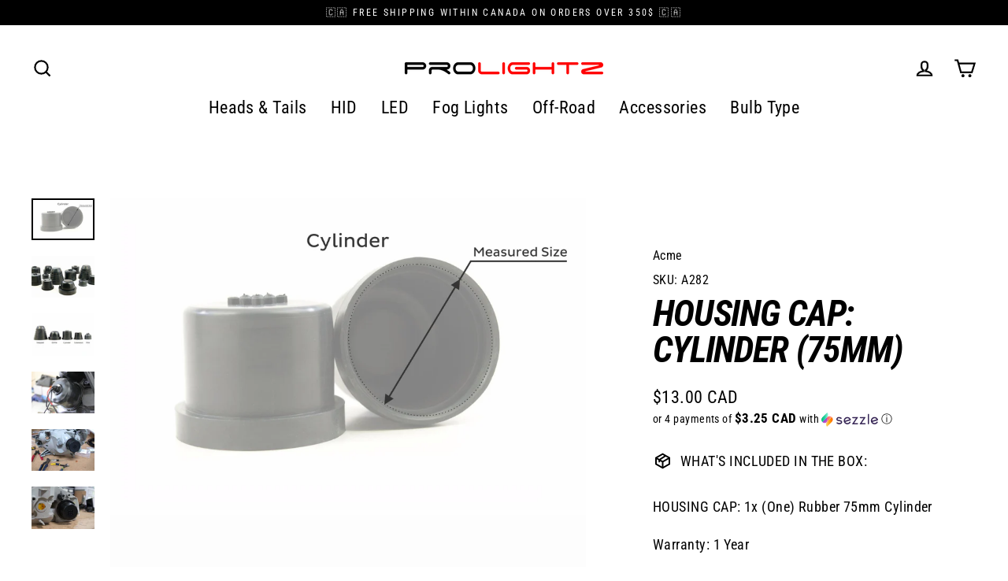

--- FILE ---
content_type: text/html; charset=utf-8
request_url: https://www.prolightz.com/products/a282
body_size: 29170
content:
<!doctype html>
<html class="no-js" lang="en" dir="ltr">
<head>
	<script src="//www.prolightz.com/cdn/shop/files/pandectes-rules.js?v=2305421093085596518"></script>
	
	
	
  <meta charset="utf-8">
  <meta http-equiv="X-UA-Compatible" content="IE=edge">
  <meta name="viewport" content="width=device-width,initial-scale=1">
  <meta name="theme-color" content="#111111">
  <link rel="canonical" href="https://www.prolightz.com/products/a282">
  <link rel="preconnect" href="https://cdn.shopify.com" crossorigin>
  <link rel="preconnect" href="https://fonts.shopifycdn.com" crossorigin>
  <link rel="dns-prefetch" href="https://productreviews.shopifycdn.com">
  <link rel="dns-prefetch" href="https://ajax.googleapis.com">
  <link rel="dns-prefetch" href="https://maps.googleapis.com">
  <link rel="dns-prefetch" href="https://maps.gstatic.com"><link rel="shortcut icon" href="//www.prolightz.com/cdn/shop/files/prolightz_favicon_32x32.png?v=1743796671" type="image/png" /><title>Housing Cap: Cylinder (75mm)
&ndash; Prolightz
</title>
<meta name="description" content="Shop Build Materials at Prolightz. Get Housing Cap: Cylinder (75mm) from 11.00$. Fast shipping from Canada."><meta property="og:site_name" content="Prolightz">
  <meta property="og:url" content="https://www.prolightz.com/products/a282">
  <meta property="og:title" content="Housing Cap: Cylinder (75mm)">
  <meta property="og:type" content="product">
  <meta property="og:description" content="Shop Build Materials at Prolightz. Get Housing Cap: Cylinder (75mm) from 11.00$. Fast shipping from Canada."><meta property="og:image" content="http://www.prolightz.com/cdn/shop/files/housing-cap-cylinder-75mm-1_1200x1200.jpg?v=1754444211"><meta property="og:image" content="http://www.prolightz.com/cdn/shop/files/housing-cap-cylinder-75mm-2_1200x1200.jpg?v=1754444212"><meta property="og:image" content="http://www.prolightz.com/cdn/shop/files/housing-cap-cylinder-75mm-3_1200x1200.jpg?v=1754444214">
  <meta property="og:image:secure_url" content="https://www.prolightz.com/cdn/shop/files/housing-cap-cylinder-75mm-1_1200x1200.jpg?v=1754444211"><meta property="og:image:secure_url" content="https://www.prolightz.com/cdn/shop/files/housing-cap-cylinder-75mm-2_1200x1200.jpg?v=1754444212"><meta property="og:image:secure_url" content="https://www.prolightz.com/cdn/shop/files/housing-cap-cylinder-75mm-3_1200x1200.jpg?v=1754444214">
  <meta name="twitter:site" content="@">
  <meta name="twitter:card" content="summary_large_image">
  <meta name="twitter:title" content="Housing Cap: Cylinder (75mm)">
  <meta name="twitter:description" content="Shop Build Materials at Prolightz. Get Housing Cap: Cylinder (75mm) from 11.00$. Fast shipping from Canada.">
<script>window.performance && window.performance.mark && window.performance.mark('shopify.content_for_header.start');</script><meta name="google-site-verification" content="jlkGpoP9zmDlc6lFI9bbhOOvifJnOE213nTxlDdQzuc">
<meta id="shopify-digital-wallet" name="shopify-digital-wallet" content="/60448112817/digital_wallets/dialog">
<meta name="shopify-checkout-api-token" content="13d2d265657490323709378fb1500394">
<meta id="in-context-paypal-metadata" data-shop-id="60448112817" data-venmo-supported="false" data-environment="production" data-locale="en_US" data-paypal-v4="true" data-currency="CAD">
<link rel="alternate" hreflang="x-default" href="https://www.prolightz.com/products/a282">
<link rel="alternate" hreflang="en" href="https://www.prolightz.com/products/a282">
<link rel="alternate" hreflang="fr" href="https://www.prolightz.com/fr/products/a282">
<link rel="alternate" type="application/json+oembed" href="https://www.prolightz.com/products/a282.oembed">
<script async="async" src="/checkouts/internal/preloads.js?locale=en-CA"></script>
<link rel="preconnect" href="https://shop.app" crossorigin="anonymous">
<script async="async" src="https://shop.app/checkouts/internal/preloads.js?locale=en-CA&shop_id=60448112817" crossorigin="anonymous"></script>
<script id="apple-pay-shop-capabilities" type="application/json">{"shopId":60448112817,"countryCode":"CA","currencyCode":"CAD","merchantCapabilities":["supports3DS"],"merchantId":"gid:\/\/shopify\/Shop\/60448112817","merchantName":"Prolightz","requiredBillingContactFields":["postalAddress","email","phone"],"requiredShippingContactFields":["postalAddress","email","phone"],"shippingType":"shipping","supportedNetworks":["visa","masterCard","amex","discover","interac","jcb"],"total":{"type":"pending","label":"Prolightz","amount":"1.00"},"shopifyPaymentsEnabled":true,"supportsSubscriptions":true}</script>
<script id="shopify-features" type="application/json">{"accessToken":"13d2d265657490323709378fb1500394","betas":["rich-media-storefront-analytics"],"domain":"www.prolightz.com","predictiveSearch":true,"shopId":60448112817,"locale":"en"}</script>
<script>var Shopify = Shopify || {};
Shopify.shop = "emilietrepanier.myshopify.com";
Shopify.locale = "en";
Shopify.currency = {"active":"CAD","rate":"1.0"};
Shopify.country = "CA";
Shopify.theme = {"name":"Streamline 7.0.0","id":151748837606,"schema_name":"Streamline","schema_version":"7.0.0","theme_store_id":872,"role":"main"};
Shopify.theme.handle = "null";
Shopify.theme.style = {"id":null,"handle":null};
Shopify.cdnHost = "www.prolightz.com/cdn";
Shopify.routes = Shopify.routes || {};
Shopify.routes.root = "/";</script>
<script type="module">!function(o){(o.Shopify=o.Shopify||{}).modules=!0}(window);</script>
<script>!function(o){function n(){var o=[];function n(){o.push(Array.prototype.slice.apply(arguments))}return n.q=o,n}var t=o.Shopify=o.Shopify||{};t.loadFeatures=n(),t.autoloadFeatures=n()}(window);</script>
<script>
  window.ShopifyPay = window.ShopifyPay || {};
  window.ShopifyPay.apiHost = "shop.app\/pay";
  window.ShopifyPay.redirectState = null;
</script>
<script id="shop-js-analytics" type="application/json">{"pageType":"product"}</script>
<script defer="defer" async type="module" src="//www.prolightz.com/cdn/shopifycloud/shop-js/modules/v2/client.init-shop-cart-sync_C5BV16lS.en.esm.js"></script>
<script defer="defer" async type="module" src="//www.prolightz.com/cdn/shopifycloud/shop-js/modules/v2/chunk.common_CygWptCX.esm.js"></script>
<script type="module">
  await import("//www.prolightz.com/cdn/shopifycloud/shop-js/modules/v2/client.init-shop-cart-sync_C5BV16lS.en.esm.js");
await import("//www.prolightz.com/cdn/shopifycloud/shop-js/modules/v2/chunk.common_CygWptCX.esm.js");

  window.Shopify.SignInWithShop?.initShopCartSync?.({"fedCMEnabled":true,"windoidEnabled":true});

</script>
<script>
  window.Shopify = window.Shopify || {};
  if (!window.Shopify.featureAssets) window.Shopify.featureAssets = {};
  window.Shopify.featureAssets['shop-js'] = {"shop-cart-sync":["modules/v2/client.shop-cart-sync_ZFArdW7E.en.esm.js","modules/v2/chunk.common_CygWptCX.esm.js"],"init-fed-cm":["modules/v2/client.init-fed-cm_CmiC4vf6.en.esm.js","modules/v2/chunk.common_CygWptCX.esm.js"],"shop-button":["modules/v2/client.shop-button_tlx5R9nI.en.esm.js","modules/v2/chunk.common_CygWptCX.esm.js"],"shop-cash-offers":["modules/v2/client.shop-cash-offers_DOA2yAJr.en.esm.js","modules/v2/chunk.common_CygWptCX.esm.js","modules/v2/chunk.modal_D71HUcav.esm.js"],"init-windoid":["modules/v2/client.init-windoid_sURxWdc1.en.esm.js","modules/v2/chunk.common_CygWptCX.esm.js"],"shop-toast-manager":["modules/v2/client.shop-toast-manager_ClPi3nE9.en.esm.js","modules/v2/chunk.common_CygWptCX.esm.js"],"init-shop-email-lookup-coordinator":["modules/v2/client.init-shop-email-lookup-coordinator_B8hsDcYM.en.esm.js","modules/v2/chunk.common_CygWptCX.esm.js"],"init-shop-cart-sync":["modules/v2/client.init-shop-cart-sync_C5BV16lS.en.esm.js","modules/v2/chunk.common_CygWptCX.esm.js"],"avatar":["modules/v2/client.avatar_BTnouDA3.en.esm.js"],"pay-button":["modules/v2/client.pay-button_FdsNuTd3.en.esm.js","modules/v2/chunk.common_CygWptCX.esm.js"],"init-customer-accounts":["modules/v2/client.init-customer-accounts_DxDtT_ad.en.esm.js","modules/v2/client.shop-login-button_C5VAVYt1.en.esm.js","modules/v2/chunk.common_CygWptCX.esm.js","modules/v2/chunk.modal_D71HUcav.esm.js"],"init-shop-for-new-customer-accounts":["modules/v2/client.init-shop-for-new-customer-accounts_ChsxoAhi.en.esm.js","modules/v2/client.shop-login-button_C5VAVYt1.en.esm.js","modules/v2/chunk.common_CygWptCX.esm.js","modules/v2/chunk.modal_D71HUcav.esm.js"],"shop-login-button":["modules/v2/client.shop-login-button_C5VAVYt1.en.esm.js","modules/v2/chunk.common_CygWptCX.esm.js","modules/v2/chunk.modal_D71HUcav.esm.js"],"init-customer-accounts-sign-up":["modules/v2/client.init-customer-accounts-sign-up_CPSyQ0Tj.en.esm.js","modules/v2/client.shop-login-button_C5VAVYt1.en.esm.js","modules/v2/chunk.common_CygWptCX.esm.js","modules/v2/chunk.modal_D71HUcav.esm.js"],"shop-follow-button":["modules/v2/client.shop-follow-button_Cva4Ekp9.en.esm.js","modules/v2/chunk.common_CygWptCX.esm.js","modules/v2/chunk.modal_D71HUcav.esm.js"],"checkout-modal":["modules/v2/client.checkout-modal_BPM8l0SH.en.esm.js","modules/v2/chunk.common_CygWptCX.esm.js","modules/v2/chunk.modal_D71HUcav.esm.js"],"lead-capture":["modules/v2/client.lead-capture_Bi8yE_yS.en.esm.js","modules/v2/chunk.common_CygWptCX.esm.js","modules/v2/chunk.modal_D71HUcav.esm.js"],"shop-login":["modules/v2/client.shop-login_D6lNrXab.en.esm.js","modules/v2/chunk.common_CygWptCX.esm.js","modules/v2/chunk.modal_D71HUcav.esm.js"],"payment-terms":["modules/v2/client.payment-terms_CZxnsJam.en.esm.js","modules/v2/chunk.common_CygWptCX.esm.js","modules/v2/chunk.modal_D71HUcav.esm.js"]};
</script>
<script>(function() {
  var isLoaded = false;
  function asyncLoad() {
    if (isLoaded) return;
    isLoaded = true;
    var urls = ["https:\/\/chimpstatic.com\/mcjs-connected\/js\/users\/cb08d5c16535aa3e42b1ced88\/8639f859517b5230803dfb454.js?shop=emilietrepanier.myshopify.com","https:\/\/cdn.hextom.com\/js\/quickannouncementbar.js?shop=emilietrepanier.myshopify.com"];
    for (var i = 0; i < urls.length; i++) {
      var s = document.createElement('script');
      s.type = 'text/javascript';
      s.async = true;
      s.src = urls[i];
      var x = document.getElementsByTagName('script')[0];
      x.parentNode.insertBefore(s, x);
    }
  };
  if(window.attachEvent) {
    window.attachEvent('onload', asyncLoad);
  } else {
    window.addEventListener('load', asyncLoad, false);
  }
})();</script>
<script id="__st">var __st={"a":60448112817,"offset":-18000,"reqid":"439ac53b-58da-4526-85ac-5e113cdddf90-1768753077","pageurl":"www.prolightz.com\/products\/a282","u":"e2131651b9ce","p":"product","rtyp":"product","rid":7013665210545};</script>
<script>window.ShopifyPaypalV4VisibilityTracking = true;</script>
<script id="captcha-bootstrap">!function(){'use strict';const t='contact',e='account',n='new_comment',o=[[t,t],['blogs',n],['comments',n],[t,'customer']],c=[[e,'customer_login'],[e,'guest_login'],[e,'recover_customer_password'],[e,'create_customer']],r=t=>t.map((([t,e])=>`form[action*='/${t}']:not([data-nocaptcha='true']) input[name='form_type'][value='${e}']`)).join(','),a=t=>()=>t?[...document.querySelectorAll(t)].map((t=>t.form)):[];function s(){const t=[...o],e=r(t);return a(e)}const i='password',u='form_key',d=['recaptcha-v3-token','g-recaptcha-response','h-captcha-response',i],f=()=>{try{return window.sessionStorage}catch{return}},m='__shopify_v',_=t=>t.elements[u];function p(t,e,n=!1){try{const o=window.sessionStorage,c=JSON.parse(o.getItem(e)),{data:r}=function(t){const{data:e,action:n}=t;return t[m]||n?{data:e,action:n}:{data:t,action:n}}(c);for(const[e,n]of Object.entries(r))t.elements[e]&&(t.elements[e].value=n);n&&o.removeItem(e)}catch(o){console.error('form repopulation failed',{error:o})}}const l='form_type',E='cptcha';function T(t){t.dataset[E]=!0}const w=window,h=w.document,L='Shopify',v='ce_forms',y='captcha';let A=!1;((t,e)=>{const n=(g='f06e6c50-85a8-45c8-87d0-21a2b65856fe',I='https://cdn.shopify.com/shopifycloud/storefront-forms-hcaptcha/ce_storefront_forms_captcha_hcaptcha.v1.5.2.iife.js',D={infoText:'Protected by hCaptcha',privacyText:'Privacy',termsText:'Terms'},(t,e,n)=>{const o=w[L][v],c=o.bindForm;if(c)return c(t,g,e,D).then(n);var r;o.q.push([[t,g,e,D],n]),r=I,A||(h.body.append(Object.assign(h.createElement('script'),{id:'captcha-provider',async:!0,src:r})),A=!0)});var g,I,D;w[L]=w[L]||{},w[L][v]=w[L][v]||{},w[L][v].q=[],w[L][y]=w[L][y]||{},w[L][y].protect=function(t,e){n(t,void 0,e),T(t)},Object.freeze(w[L][y]),function(t,e,n,w,h,L){const[v,y,A,g]=function(t,e,n){const i=e?o:[],u=t?c:[],d=[...i,...u],f=r(d),m=r(i),_=r(d.filter((([t,e])=>n.includes(e))));return[a(f),a(m),a(_),s()]}(w,h,L),I=t=>{const e=t.target;return e instanceof HTMLFormElement?e:e&&e.form},D=t=>v().includes(t);t.addEventListener('submit',(t=>{const e=I(t);if(!e)return;const n=D(e)&&!e.dataset.hcaptchaBound&&!e.dataset.recaptchaBound,o=_(e),c=g().includes(e)&&(!o||!o.value);(n||c)&&t.preventDefault(),c&&!n&&(function(t){try{if(!f())return;!function(t){const e=f();if(!e)return;const n=_(t);if(!n)return;const o=n.value;o&&e.removeItem(o)}(t);const e=Array.from(Array(32),(()=>Math.random().toString(36)[2])).join('');!function(t,e){_(t)||t.append(Object.assign(document.createElement('input'),{type:'hidden',name:u})),t.elements[u].value=e}(t,e),function(t,e){const n=f();if(!n)return;const o=[...t.querySelectorAll(`input[type='${i}']`)].map((({name:t})=>t)),c=[...d,...o],r={};for(const[a,s]of new FormData(t).entries())c.includes(a)||(r[a]=s);n.setItem(e,JSON.stringify({[m]:1,action:t.action,data:r}))}(t,e)}catch(e){console.error('failed to persist form',e)}}(e),e.submit())}));const S=(t,e)=>{t&&!t.dataset[E]&&(n(t,e.some((e=>e===t))),T(t))};for(const o of['focusin','change'])t.addEventListener(o,(t=>{const e=I(t);D(e)&&S(e,y())}));const B=e.get('form_key'),M=e.get(l),P=B&&M;t.addEventListener('DOMContentLoaded',(()=>{const t=y();if(P)for(const e of t)e.elements[l].value===M&&p(e,B);[...new Set([...A(),...v().filter((t=>'true'===t.dataset.shopifyCaptcha))])].forEach((e=>S(e,t)))}))}(h,new URLSearchParams(w.location.search),n,t,e,['guest_login'])})(!0,!0)}();</script>
<script integrity="sha256-4kQ18oKyAcykRKYeNunJcIwy7WH5gtpwJnB7kiuLZ1E=" data-source-attribution="shopify.loadfeatures" defer="defer" src="//www.prolightz.com/cdn/shopifycloud/storefront/assets/storefront/load_feature-a0a9edcb.js" crossorigin="anonymous"></script>
<script crossorigin="anonymous" defer="defer" src="//www.prolightz.com/cdn/shopifycloud/storefront/assets/shopify_pay/storefront-65b4c6d7.js?v=20250812"></script>
<script data-source-attribution="shopify.dynamic_checkout.dynamic.init">var Shopify=Shopify||{};Shopify.PaymentButton=Shopify.PaymentButton||{isStorefrontPortableWallets:!0,init:function(){window.Shopify.PaymentButton.init=function(){};var t=document.createElement("script");t.src="https://www.prolightz.com/cdn/shopifycloud/portable-wallets/latest/portable-wallets.en.js",t.type="module",document.head.appendChild(t)}};
</script>
<script data-source-attribution="shopify.dynamic_checkout.buyer_consent">
  function portableWalletsHideBuyerConsent(e){var t=document.getElementById("shopify-buyer-consent"),n=document.getElementById("shopify-subscription-policy-button");t&&n&&(t.classList.add("hidden"),t.setAttribute("aria-hidden","true"),n.removeEventListener("click",e))}function portableWalletsShowBuyerConsent(e){var t=document.getElementById("shopify-buyer-consent"),n=document.getElementById("shopify-subscription-policy-button");t&&n&&(t.classList.remove("hidden"),t.removeAttribute("aria-hidden"),n.addEventListener("click",e))}window.Shopify?.PaymentButton&&(window.Shopify.PaymentButton.hideBuyerConsent=portableWalletsHideBuyerConsent,window.Shopify.PaymentButton.showBuyerConsent=portableWalletsShowBuyerConsent);
</script>
<script data-source-attribution="shopify.dynamic_checkout.cart.bootstrap">document.addEventListener("DOMContentLoaded",(function(){function t(){return document.querySelector("shopify-accelerated-checkout-cart, shopify-accelerated-checkout")}if(t())Shopify.PaymentButton.init();else{new MutationObserver((function(e,n){t()&&(Shopify.PaymentButton.init(),n.disconnect())})).observe(document.body,{childList:!0,subtree:!0})}}));
</script>
<link id="shopify-accelerated-checkout-styles" rel="stylesheet" media="screen" href="https://www.prolightz.com/cdn/shopifycloud/portable-wallets/latest/accelerated-checkout-backwards-compat.css" crossorigin="anonymous">
<style id="shopify-accelerated-checkout-cart">
        #shopify-buyer-consent {
  margin-top: 1em;
  display: inline-block;
  width: 100%;
}

#shopify-buyer-consent.hidden {
  display: none;
}

#shopify-subscription-policy-button {
  background: none;
  border: none;
  padding: 0;
  text-decoration: underline;
  font-size: inherit;
  cursor: pointer;
}

#shopify-subscription-policy-button::before {
  box-shadow: none;
}

      </style>

<script>window.performance && window.performance.mark && window.performance.mark('shopify.content_for_header.end');</script>

  <script>
    var theme = {
      stylesheet: "//www.prolightz.com/cdn/shop/t/13/assets/theme.css?v=9807049248222630891757100014",
      template: "product.dlg-special-order",
      routes: {
        home: "/",
        cart: "/cart.js",
        cartPage: "/cart",
        cartAdd: "/cart/add.js",
        cartChange: "/cart/change.js",
        predictiveSearch: "/search/suggest"
      },
      strings: {
        addToCart: "Add to cart",
        soldOut: "Sold Out",
        unavailable: "Unavailable",
        regularPrice: "Regular price",
        salePrice: "Sale price",
        inStockLabel: "In stock, ready to ship",
        oneStockLabel: "Low stock - [count] item left",
        otherStockLabel: "Low stock - [count] items left",
        willNotShipUntil: "Ready to ship [date]",
        willBeInStockAfter: "Back in stock [date]",
        waitingForStock: "Backordered, shipping soon",
        cartItems: "[count] items",
        cartConfirmDelete: "Are you sure you want to remove this item?",
        cartTermsConfirmation: "You must agree with the terms and conditions of sales to check out",
        maxQuantity: "You can only have [quantity] of [title] in your cart."
      },
      settings: {
        cartType: "drawer",
        isCustomerTemplate: false,
        moneyFormat: "${{amount}} CAD",
        quickView: false,
        hoverProductGrid: true,
        themeName: 'Streamline',
        themeVersion: "7.0.0",
        predictiveSearchType: null,
      }
    };

    document.documentElement.className = document.documentElement.className.replace('no-js', 'js');
  </script><style data-shopify>:root {
    --typeHeaderPrimary: "Roboto Condensed";
    --typeHeaderFallback: sans-serif;
    --typeHeaderSize: 46px;
    --typeHeaderStyle: italic;
    --typeHeaderWeight: 700;
    --typeHeaderLineHeight: 1;
    --typeHeaderSpacing: -0.025em;

    --typeBasePrimary:"Roboto Condensed";
    --typeBaseFallback:sans-serif;
    --typeBaseSize: 18px;
    --typeBaseWeight: 400;
    --typeBaseStyle: normal;
    --typeBaseSpacing: 0.025em;
    --typeBaseLineHeight: 1.6;

    
      --buttonRadius: 35px;
    

    --iconWeight: 5px;
    --iconLinecaps: miter;

    --colorAlt: #f9f9f9;
    --colorAltText: #000000;

    --colorAnnouncement: #000000;
    --colorAnnouncementText: #ff0000;

    --colorBody: #ffffff;
    --colorBodyAlpha05: rgba(255, 255, 255, 0.05);
    --colorBodyLightDim: #fafafa;
    --colorBodyMediumDim: #f5f5f5;
    --colorBodyDim: #f2f2f2;

    --colorBtnPrimary: #111111;
    --colorBtnPrimaryText: #ffffff;
    --colorBtnPrimaryBgTransition: background 0.15s ease;
    --colorBtnPrimaryActive: #444444;

    --colorCartDot: #222222;
    --colorCartDotText: #ffffff;

    --colorDrawers: #ffffff;
    --colorDrawersDim: #f2f2f2;
    --colorDrawerText: #000000;
    --colorDrawerTextDarken: #000000;

    --colorHeroText: #ffffff;

    --colorImageOverlay: #000000;
    --colorImageOverlayOpacity: 0.1;
    --colorImageOverlayTextShadow: 0.2;

    --colorInputBg: #ffffff;
    --colorInputText: #000000;

    --colorLink: #000000;

    --colorModalBg: rgba(0,0,0,0.5);

    --colorNav: #ffffff;
    --colorNavText: #000000;

    --colorNewsletter: #000000;
    --colorNewsletterText: #ffffff;

    --colorSalePrice: #000000;
    --colorSaleTag: #c60000;
    --colorSaleTagText: #ffffff;

    --colorTextBody: #000000;
    --colorTextBodyAlpha005: rgba(0, 0, 0, 0.05);
    --colorTextBodyAlpha008: rgba(0, 0, 0, 0.08);
    --colorTextBodyAlpha01: rgba(0, 0, 0, 0.1);
    --colorTextBodyAlpha035: rgba(0, 0, 0, 0.35);
    --colorTextBodyAlpha05: rgba(0, 0, 0, 0.5);

    --colorSmallImageBg: #ffffff;
    --colorLargeImageBg: #000000;

    --productImageScatter: false;

    --urlIcoSelect: url(//www.prolightz.com/cdn/shop/t/13/assets/ico-select.svg);

    --sizeChartMargin: 30px 0;
    --sizeChartIconMargin: 5px;

    --newsletterReminderPadding: 30px 35px;

    /*Shop Pay Installments*/
    --color-body-text: #000000;
    --color-body: #ffffff;
    --color-bg: #ffffff;
  }

  

  .hero {
    background-image: linear-gradient(100deg, #000000 40%, #212121 63%, #000000 79%);
  }

  .placeholder-content,
  .image-wrap,
  .skrim__link,
  .pswp__img--placeholder {
    background-image: linear-gradient(100deg, #ffffff 40%, #f7f7f7 63%, #ffffff 79%);
  }</style><style>
  @font-face {
  font-family: "Roboto Condensed";
  font-weight: 700;
  font-style: italic;
  font-display: swap;
  src: url("//www.prolightz.com/cdn/fonts/roboto_condensed/robotocondensed_i7.bed9f3a01efda68cdff8b63e6195c957a0da68cb.woff2") format("woff2"),
       url("//www.prolightz.com/cdn/fonts/roboto_condensed/robotocondensed_i7.9ca5759a0bcf75a82b270218eab4c83ec254abf8.woff") format("woff");
}

  @font-face {
  font-family: "Roboto Condensed";
  font-weight: 400;
  font-style: normal;
  font-display: swap;
  src: url("//www.prolightz.com/cdn/fonts/roboto_condensed/robotocondensed_n4.01812de96ca5a5e9d19bef3ca9cc80dd1bf6c8b8.woff2") format("woff2"),
       url("//www.prolightz.com/cdn/fonts/roboto_condensed/robotocondensed_n4.3930e6ddba458dc3cb725a82a2668eac3c63c104.woff") format("woff");
}


  @font-face {
  font-family: "Roboto Condensed";
  font-weight: 700;
  font-style: normal;
  font-display: swap;
  src: url("//www.prolightz.com/cdn/fonts/roboto_condensed/robotocondensed_n7.0c73a613503672be244d2f29ab6ddd3fc3cc69ae.woff2") format("woff2"),
       url("//www.prolightz.com/cdn/fonts/roboto_condensed/robotocondensed_n7.ef6ece86ba55f49c27c4904a493c283a40f3a66e.woff") format("woff");
}

  @font-face {
  font-family: "Roboto Condensed";
  font-weight: 400;
  font-style: italic;
  font-display: swap;
  src: url("//www.prolightz.com/cdn/fonts/roboto_condensed/robotocondensed_i4.05c7f163ad2c00a3c4257606d1227691aff9070b.woff2") format("woff2"),
       url("//www.prolightz.com/cdn/fonts/roboto_condensed/robotocondensed_i4.04d9d87e0a45b49fc67a5b9eb5059e1540f5cda3.woff") format("woff");
}

  @font-face {
  font-family: "Roboto Condensed";
  font-weight: 700;
  font-style: italic;
  font-display: swap;
  src: url("//www.prolightz.com/cdn/fonts/roboto_condensed/robotocondensed_i7.bed9f3a01efda68cdff8b63e6195c957a0da68cb.woff2") format("woff2"),
       url("//www.prolightz.com/cdn/fonts/roboto_condensed/robotocondensed_i7.9ca5759a0bcf75a82b270218eab4c83ec254abf8.woff") format("woff");
}


  body,
  input,
  textarea,
  button,
  select {
    -webkit-font-smoothing: antialiased;
    -webkit-text-size-adjust: 100%;
    text-rendering: optimizeSpeed;
    font-family: var(--typeBasePrimary), var(--typeBaseFallback);
    font-size: calc(var(--typeBaseSize) * 0.85);
    font-weight: var(--typeBaseWeight);
    font-style: var(--typeBaseStyle);
    letter-spacing: var(--typeBaseSpacing);
    line-height: var(--typeBaseLineHeight);
  }

  @media only screen and (min-width: 769px) {
    body,
    input,
    textarea,
    button,
    select {
      font-size: var(--typeBaseSize);
    }
  }

  .page-container,
  .overscroll-loader {
    display: none;
  }

  h1, .h1,
  h3, .h3,
  h4, .h4,
  h5, .h5,
  h6, .h6,
  .section-header__title {
    font-family: var(--typeHeaderPrimary), var(--typeHeaderFallback);
    font-weight: var(--typeHeaderWeight);
    font-style: italic;
    letter-spacing: var(--typeHeaderSpacing);
    line-height: var(--typeHeaderLineHeight);
    word-break: break-word;

    
      text-transform: uppercase;
    
  }

  h2, .h2 {
    font-family: var(--typeBasePrimary), var(--typeBaseFallback);
    font-weight: var(--typeBaseWeight);
    letter-spacing: var(--typeBaseSpacing);
    line-height: var(--typeBaseLineHeight);
  }

  
  @keyframes pulse-fade {
    0% {
      opacity: 0;
    }
    50% {
      opacity: 1;
    }
    100% {
      opacity: 0;
    }
  }

  .splash-screen {
    box-sizing: border-box;
    display: flex;
    position: fixed;
    left: 0;
    top: 0;
    right: 0;
    bottom: 0;
    align-items: center;
    justify-content: center;
    z-index: 10001;
    background-color: #ffffff;
  }

  .splash-screen__loader {
    max-width: 100px;
  }

  @media only screen and (min-width: 769px) {
    .splash-screen__loader {
      max-width: 100px;
    }
  }

  .splash-screen img {
    display: block;
    max-width: 100%;
    border: 0 none;
    height: auto;
    animation: pulse-fade 0.4s infinite linear;
  }

  .loader-text {
    letter-spacing: 0.2em;
    font-size: 1.5em;
    text-transform: uppercase;
    animation: pulse-fade 0.4s infinite linear;
  }

  .loader-logo {
    display: none;
    position: fixed;
    left: 0;
    top: 0;
    right: 0;
    bottom: 0;
    align-items: center;
    justify-content: center;
    background-color: #ffffff;
    z-index: 6000;
  }

  .loader-logo__img {
    display: block;
  }

  .transition-body {
    opacity: 0;
  }

  .btn--loading span:after {
    content: "Loading";
  }
</style>
<link href="//www.prolightz.com/cdn/shop/t/13/assets/theme.css?v=9807049248222630891757100014" rel="stylesheet" type="text/css" media="all" />
<script src="//www.prolightz.com/cdn/shop/t/13/assets/vendor-v6.js" defer="defer"></script>
  <script src="//www.prolightz.com/cdn/shop/t/13/assets/theme.js?v=181491663414021565501754072450" defer="defer"></script>
<script src="https://cdn.shopify.com/extensions/019bc2d0-0f91-74d4-a43b-076b6407206d/quick-announcement-bar-prod-97/assets/quickannouncementbar.js" type="text/javascript" defer="defer"></script>
<link href="https://monorail-edge.shopifysvc.com" rel="dns-prefetch">
<script>(function(){if ("sendBeacon" in navigator && "performance" in window) {try {var session_token_from_headers = performance.getEntriesByType('navigation')[0].serverTiming.find(x => x.name == '_s').description;} catch {var session_token_from_headers = undefined;}var session_cookie_matches = document.cookie.match(/_shopify_s=([^;]*)/);var session_token_from_cookie = session_cookie_matches && session_cookie_matches.length === 2 ? session_cookie_matches[1] : "";var session_token = session_token_from_headers || session_token_from_cookie || "";function handle_abandonment_event(e) {var entries = performance.getEntries().filter(function(entry) {return /monorail-edge.shopifysvc.com/.test(entry.name);});if (!window.abandonment_tracked && entries.length === 0) {window.abandonment_tracked = true;var currentMs = Date.now();var navigation_start = performance.timing.navigationStart;var payload = {shop_id: 60448112817,url: window.location.href,navigation_start,duration: currentMs - navigation_start,session_token,page_type: "product"};window.navigator.sendBeacon("https://monorail-edge.shopifysvc.com/v1/produce", JSON.stringify({schema_id: "online_store_buyer_site_abandonment/1.1",payload: payload,metadata: {event_created_at_ms: currentMs,event_sent_at_ms: currentMs}}));}}window.addEventListener('pagehide', handle_abandonment_event);}}());</script>
<script id="web-pixels-manager-setup">(function e(e,d,r,n,o){if(void 0===o&&(o={}),!Boolean(null===(a=null===(i=window.Shopify)||void 0===i?void 0:i.analytics)||void 0===a?void 0:a.replayQueue)){var i,a;window.Shopify=window.Shopify||{};var t=window.Shopify;t.analytics=t.analytics||{};var s=t.analytics;s.replayQueue=[],s.publish=function(e,d,r){return s.replayQueue.push([e,d,r]),!0};try{self.performance.mark("wpm:start")}catch(e){}var l=function(){var e={modern:/Edge?\/(1{2}[4-9]|1[2-9]\d|[2-9]\d{2}|\d{4,})\.\d+(\.\d+|)|Firefox\/(1{2}[4-9]|1[2-9]\d|[2-9]\d{2}|\d{4,})\.\d+(\.\d+|)|Chrom(ium|e)\/(9{2}|\d{3,})\.\d+(\.\d+|)|(Maci|X1{2}).+ Version\/(15\.\d+|(1[6-9]|[2-9]\d|\d{3,})\.\d+)([,.]\d+|)( \(\w+\)|)( Mobile\/\w+|) Safari\/|Chrome.+OPR\/(9{2}|\d{3,})\.\d+\.\d+|(CPU[ +]OS|iPhone[ +]OS|CPU[ +]iPhone|CPU IPhone OS|CPU iPad OS)[ +]+(15[._]\d+|(1[6-9]|[2-9]\d|\d{3,})[._]\d+)([._]\d+|)|Android:?[ /-](13[3-9]|1[4-9]\d|[2-9]\d{2}|\d{4,})(\.\d+|)(\.\d+|)|Android.+Firefox\/(13[5-9]|1[4-9]\d|[2-9]\d{2}|\d{4,})\.\d+(\.\d+|)|Android.+Chrom(ium|e)\/(13[3-9]|1[4-9]\d|[2-9]\d{2}|\d{4,})\.\d+(\.\d+|)|SamsungBrowser\/([2-9]\d|\d{3,})\.\d+/,legacy:/Edge?\/(1[6-9]|[2-9]\d|\d{3,})\.\d+(\.\d+|)|Firefox\/(5[4-9]|[6-9]\d|\d{3,})\.\d+(\.\d+|)|Chrom(ium|e)\/(5[1-9]|[6-9]\d|\d{3,})\.\d+(\.\d+|)([\d.]+$|.*Safari\/(?![\d.]+ Edge\/[\d.]+$))|(Maci|X1{2}).+ Version\/(10\.\d+|(1[1-9]|[2-9]\d|\d{3,})\.\d+)([,.]\d+|)( \(\w+\)|)( Mobile\/\w+|) Safari\/|Chrome.+OPR\/(3[89]|[4-9]\d|\d{3,})\.\d+\.\d+|(CPU[ +]OS|iPhone[ +]OS|CPU[ +]iPhone|CPU IPhone OS|CPU iPad OS)[ +]+(10[._]\d+|(1[1-9]|[2-9]\d|\d{3,})[._]\d+)([._]\d+|)|Android:?[ /-](13[3-9]|1[4-9]\d|[2-9]\d{2}|\d{4,})(\.\d+|)(\.\d+|)|Mobile Safari.+OPR\/([89]\d|\d{3,})\.\d+\.\d+|Android.+Firefox\/(13[5-9]|1[4-9]\d|[2-9]\d{2}|\d{4,})\.\d+(\.\d+|)|Android.+Chrom(ium|e)\/(13[3-9]|1[4-9]\d|[2-9]\d{2}|\d{4,})\.\d+(\.\d+|)|Android.+(UC? ?Browser|UCWEB|U3)[ /]?(15\.([5-9]|\d{2,})|(1[6-9]|[2-9]\d|\d{3,})\.\d+)\.\d+|SamsungBrowser\/(5\.\d+|([6-9]|\d{2,})\.\d+)|Android.+MQ{2}Browser\/(14(\.(9|\d{2,})|)|(1[5-9]|[2-9]\d|\d{3,})(\.\d+|))(\.\d+|)|K[Aa][Ii]OS\/(3\.\d+|([4-9]|\d{2,})\.\d+)(\.\d+|)/},d=e.modern,r=e.legacy,n=navigator.userAgent;return n.match(d)?"modern":n.match(r)?"legacy":"unknown"}(),u="modern"===l?"modern":"legacy",c=(null!=n?n:{modern:"",legacy:""})[u],f=function(e){return[e.baseUrl,"/wpm","/b",e.hashVersion,"modern"===e.buildTarget?"m":"l",".js"].join("")}({baseUrl:d,hashVersion:r,buildTarget:u}),m=function(e){var d=e.version,r=e.bundleTarget,n=e.surface,o=e.pageUrl,i=e.monorailEndpoint;return{emit:function(e){var a=e.status,t=e.errorMsg,s=(new Date).getTime(),l=JSON.stringify({metadata:{event_sent_at_ms:s},events:[{schema_id:"web_pixels_manager_load/3.1",payload:{version:d,bundle_target:r,page_url:o,status:a,surface:n,error_msg:t},metadata:{event_created_at_ms:s}}]});if(!i)return console&&console.warn&&console.warn("[Web Pixels Manager] No Monorail endpoint provided, skipping logging."),!1;try{return self.navigator.sendBeacon.bind(self.navigator)(i,l)}catch(e){}var u=new XMLHttpRequest;try{return u.open("POST",i,!0),u.setRequestHeader("Content-Type","text/plain"),u.send(l),!0}catch(e){return console&&console.warn&&console.warn("[Web Pixels Manager] Got an unhandled error while logging to Monorail."),!1}}}}({version:r,bundleTarget:l,surface:e.surface,pageUrl:self.location.href,monorailEndpoint:e.monorailEndpoint});try{o.browserTarget=l,function(e){var d=e.src,r=e.async,n=void 0===r||r,o=e.onload,i=e.onerror,a=e.sri,t=e.scriptDataAttributes,s=void 0===t?{}:t,l=document.createElement("script"),u=document.querySelector("head"),c=document.querySelector("body");if(l.async=n,l.src=d,a&&(l.integrity=a,l.crossOrigin="anonymous"),s)for(var f in s)if(Object.prototype.hasOwnProperty.call(s,f))try{l.dataset[f]=s[f]}catch(e){}if(o&&l.addEventListener("load",o),i&&l.addEventListener("error",i),u)u.appendChild(l);else{if(!c)throw new Error("Did not find a head or body element to append the script");c.appendChild(l)}}({src:f,async:!0,onload:function(){if(!function(){var e,d;return Boolean(null===(d=null===(e=window.Shopify)||void 0===e?void 0:e.analytics)||void 0===d?void 0:d.initialized)}()){var d=window.webPixelsManager.init(e)||void 0;if(d){var r=window.Shopify.analytics;r.replayQueue.forEach((function(e){var r=e[0],n=e[1],o=e[2];d.publishCustomEvent(r,n,o)})),r.replayQueue=[],r.publish=d.publishCustomEvent,r.visitor=d.visitor,r.initialized=!0}}},onerror:function(){return m.emit({status:"failed",errorMsg:"".concat(f," has failed to load")})},sri:function(e){var d=/^sha384-[A-Za-z0-9+/=]+$/;return"string"==typeof e&&d.test(e)}(c)?c:"",scriptDataAttributes:o}),m.emit({status:"loading"})}catch(e){m.emit({status:"failed",errorMsg:(null==e?void 0:e.message)||"Unknown error"})}}})({shopId: 60448112817,storefrontBaseUrl: "https://www.prolightz.com",extensionsBaseUrl: "https://extensions.shopifycdn.com/cdn/shopifycloud/web-pixels-manager",monorailEndpoint: "https://monorail-edge.shopifysvc.com/unstable/produce_batch",surface: "storefront-renderer",enabledBetaFlags: ["2dca8a86"],webPixelsConfigList: [{"id":"475857126","configuration":"{\"config\":\"{\\\"google_tag_ids\\\":[\\\"G-DPTY1PDQ4M\\\",\\\"AW-11004991324\\\",\\\"GT-MR8GHT9\\\"],\\\"target_country\\\":\\\"CA\\\",\\\"gtag_events\\\":[{\\\"type\\\":\\\"begin_checkout\\\",\\\"action_label\\\":[\\\"G-DPTY1PDQ4M\\\",\\\"AW-11004991324\\\/_kNACMjHneYDENyuy_8o\\\",\\\"AW-11004991324\\\/RsQbCJ-6wvcDENyuy_8o\\\"]},{\\\"type\\\":\\\"search\\\",\\\"action_label\\\":[\\\"G-DPTY1PDQ4M\\\",\\\"AW-11004991324\\\/6SCyCMvHneYDENyuy_8o\\\"]},{\\\"type\\\":\\\"view_item\\\",\\\"action_label\\\":[\\\"G-DPTY1PDQ4M\\\",\\\"AW-11004991324\\\/9zaMCMLHneYDENyuy_8o\\\",\\\"MC-PB9ZTCQL9M\\\"]},{\\\"type\\\":\\\"purchase\\\",\\\"action_label\\\":[\\\"G-DPTY1PDQ4M\\\",\\\"AW-11004991324\\\/9fyzCL_HneYDENyuy_8o\\\",\\\"MC-PB9ZTCQL9M\\\"]},{\\\"type\\\":\\\"page_view\\\",\\\"action_label\\\":[\\\"G-DPTY1PDQ4M\\\",\\\"AW-11004991324\\\/UGGxCLzHneYDENyuy_8o\\\",\\\"MC-PB9ZTCQL9M\\\"]},{\\\"type\\\":\\\"add_payment_info\\\",\\\"action_label\\\":[\\\"G-DPTY1PDQ4M\\\",\\\"AW-11004991324\\\/_BGgCM7HneYDENyuy_8o\\\"]},{\\\"type\\\":\\\"add_to_cart\\\",\\\"action_label\\\":[\\\"G-DPTY1PDQ4M\\\",\\\"AW-11004991324\\\/TC2gCMXHneYDENyuy_8o\\\"]}],\\\"enable_monitoring_mode\\\":false}\"}","eventPayloadVersion":"v1","runtimeContext":"OPEN","scriptVersion":"b2a88bafab3e21179ed38636efcd8a93","type":"APP","apiClientId":1780363,"privacyPurposes":[],"dataSharingAdjustments":{"protectedCustomerApprovalScopes":["read_customer_address","read_customer_email","read_customer_name","read_customer_personal_data","read_customer_phone"]}},{"id":"236224742","configuration":"{\"pixel_id\":\"135624760480524\",\"pixel_type\":\"facebook_pixel\",\"metaapp_system_user_token\":\"-\"}","eventPayloadVersion":"v1","runtimeContext":"OPEN","scriptVersion":"ca16bc87fe92b6042fbaa3acc2fbdaa6","type":"APP","apiClientId":2329312,"privacyPurposes":["ANALYTICS","MARKETING","SALE_OF_DATA"],"dataSharingAdjustments":{"protectedCustomerApprovalScopes":["read_customer_address","read_customer_email","read_customer_name","read_customer_personal_data","read_customer_phone"]}},{"id":"shopify-app-pixel","configuration":"{}","eventPayloadVersion":"v1","runtimeContext":"STRICT","scriptVersion":"0450","apiClientId":"shopify-pixel","type":"APP","privacyPurposes":["ANALYTICS","MARKETING"]},{"id":"shopify-custom-pixel","eventPayloadVersion":"v1","runtimeContext":"LAX","scriptVersion":"0450","apiClientId":"shopify-pixel","type":"CUSTOM","privacyPurposes":["ANALYTICS","MARKETING"]}],isMerchantRequest: false,initData: {"shop":{"name":"Prolightz","paymentSettings":{"currencyCode":"CAD"},"myshopifyDomain":"emilietrepanier.myshopify.com","countryCode":"CA","storefrontUrl":"https:\/\/www.prolightz.com"},"customer":null,"cart":null,"checkout":null,"productVariants":[{"price":{"amount":13.0,"currencyCode":"CAD"},"product":{"title":"Housing Cap: Cylinder (75mm)","vendor":"Acme","id":"7013665210545","untranslatedTitle":"Housing Cap: Cylinder (75mm)","url":"\/products\/a282","type":"Build Materials"},"id":"40989328081073","image":{"src":"\/\/www.prolightz.com\/cdn\/shop\/files\/housing-cap-cylinder-75mm-1.jpg?v=1754444211"},"sku":"A282","title":"Default Title","untranslatedTitle":"Default Title"}],"purchasingCompany":null},},"https://www.prolightz.com/cdn","fcfee988w5aeb613cpc8e4bc33m6693e112",{"modern":"","legacy":""},{"shopId":"60448112817","storefrontBaseUrl":"https:\/\/www.prolightz.com","extensionBaseUrl":"https:\/\/extensions.shopifycdn.com\/cdn\/shopifycloud\/web-pixels-manager","surface":"storefront-renderer","enabledBetaFlags":"[\"2dca8a86\"]","isMerchantRequest":"false","hashVersion":"fcfee988w5aeb613cpc8e4bc33m6693e112","publish":"custom","events":"[[\"page_viewed\",{}],[\"product_viewed\",{\"productVariant\":{\"price\":{\"amount\":13.0,\"currencyCode\":\"CAD\"},\"product\":{\"title\":\"Housing Cap: Cylinder (75mm)\",\"vendor\":\"Acme\",\"id\":\"7013665210545\",\"untranslatedTitle\":\"Housing Cap: Cylinder (75mm)\",\"url\":\"\/products\/a282\",\"type\":\"Build Materials\"},\"id\":\"40989328081073\",\"image\":{\"src\":\"\/\/www.prolightz.com\/cdn\/shop\/files\/housing-cap-cylinder-75mm-1.jpg?v=1754444211\"},\"sku\":\"A282\",\"title\":\"Default Title\",\"untranslatedTitle\":\"Default Title\"}}]]"});</script><script>
  window.ShopifyAnalytics = window.ShopifyAnalytics || {};
  window.ShopifyAnalytics.meta = window.ShopifyAnalytics.meta || {};
  window.ShopifyAnalytics.meta.currency = 'CAD';
  var meta = {"product":{"id":7013665210545,"gid":"gid:\/\/shopify\/Product\/7013665210545","vendor":"Acme","type":"Build Materials","handle":"a282","variants":[{"id":40989328081073,"price":1300,"name":"Housing Cap: Cylinder (75mm)","public_title":null,"sku":"A282"}],"remote":false},"page":{"pageType":"product","resourceType":"product","resourceId":7013665210545,"requestId":"439ac53b-58da-4526-85ac-5e113cdddf90-1768753077"}};
  for (var attr in meta) {
    window.ShopifyAnalytics.meta[attr] = meta[attr];
  }
</script>
<script class="analytics">
  (function () {
    var customDocumentWrite = function(content) {
      var jquery = null;

      if (window.jQuery) {
        jquery = window.jQuery;
      } else if (window.Checkout && window.Checkout.$) {
        jquery = window.Checkout.$;
      }

      if (jquery) {
        jquery('body').append(content);
      }
    };

    var hasLoggedConversion = function(token) {
      if (token) {
        return document.cookie.indexOf('loggedConversion=' + token) !== -1;
      }
      return false;
    }

    var setCookieIfConversion = function(token) {
      if (token) {
        var twoMonthsFromNow = new Date(Date.now());
        twoMonthsFromNow.setMonth(twoMonthsFromNow.getMonth() + 2);

        document.cookie = 'loggedConversion=' + token + '; expires=' + twoMonthsFromNow;
      }
    }

    var trekkie = window.ShopifyAnalytics.lib = window.trekkie = window.trekkie || [];
    if (trekkie.integrations) {
      return;
    }
    trekkie.methods = [
      'identify',
      'page',
      'ready',
      'track',
      'trackForm',
      'trackLink'
    ];
    trekkie.factory = function(method) {
      return function() {
        var args = Array.prototype.slice.call(arguments);
        args.unshift(method);
        trekkie.push(args);
        return trekkie;
      };
    };
    for (var i = 0; i < trekkie.methods.length; i++) {
      var key = trekkie.methods[i];
      trekkie[key] = trekkie.factory(key);
    }
    trekkie.load = function(config) {
      trekkie.config = config || {};
      trekkie.config.initialDocumentCookie = document.cookie;
      var first = document.getElementsByTagName('script')[0];
      var script = document.createElement('script');
      script.type = 'text/javascript';
      script.onerror = function(e) {
        var scriptFallback = document.createElement('script');
        scriptFallback.type = 'text/javascript';
        scriptFallback.onerror = function(error) {
                var Monorail = {
      produce: function produce(monorailDomain, schemaId, payload) {
        var currentMs = new Date().getTime();
        var event = {
          schema_id: schemaId,
          payload: payload,
          metadata: {
            event_created_at_ms: currentMs,
            event_sent_at_ms: currentMs
          }
        };
        return Monorail.sendRequest("https://" + monorailDomain + "/v1/produce", JSON.stringify(event));
      },
      sendRequest: function sendRequest(endpointUrl, payload) {
        // Try the sendBeacon API
        if (window && window.navigator && typeof window.navigator.sendBeacon === 'function' && typeof window.Blob === 'function' && !Monorail.isIos12()) {
          var blobData = new window.Blob([payload], {
            type: 'text/plain'
          });

          if (window.navigator.sendBeacon(endpointUrl, blobData)) {
            return true;
          } // sendBeacon was not successful

        } // XHR beacon

        var xhr = new XMLHttpRequest();

        try {
          xhr.open('POST', endpointUrl);
          xhr.setRequestHeader('Content-Type', 'text/plain');
          xhr.send(payload);
        } catch (e) {
          console.log(e);
        }

        return false;
      },
      isIos12: function isIos12() {
        return window.navigator.userAgent.lastIndexOf('iPhone; CPU iPhone OS 12_') !== -1 || window.navigator.userAgent.lastIndexOf('iPad; CPU OS 12_') !== -1;
      }
    };
    Monorail.produce('monorail-edge.shopifysvc.com',
      'trekkie_storefront_load_errors/1.1',
      {shop_id: 60448112817,
      theme_id: 151748837606,
      app_name: "storefront",
      context_url: window.location.href,
      source_url: "//www.prolightz.com/cdn/s/trekkie.storefront.cd680fe47e6c39ca5d5df5f0a32d569bc48c0f27.min.js"});

        };
        scriptFallback.async = true;
        scriptFallback.src = '//www.prolightz.com/cdn/s/trekkie.storefront.cd680fe47e6c39ca5d5df5f0a32d569bc48c0f27.min.js';
        first.parentNode.insertBefore(scriptFallback, first);
      };
      script.async = true;
      script.src = '//www.prolightz.com/cdn/s/trekkie.storefront.cd680fe47e6c39ca5d5df5f0a32d569bc48c0f27.min.js';
      first.parentNode.insertBefore(script, first);
    };
    trekkie.load(
      {"Trekkie":{"appName":"storefront","development":false,"defaultAttributes":{"shopId":60448112817,"isMerchantRequest":null,"themeId":151748837606,"themeCityHash":"7168644383022502686","contentLanguage":"en","currency":"CAD","eventMetadataId":"3ecf9d2b-5c23-4c0f-ac7a-f0c24dbd5190"},"isServerSideCookieWritingEnabled":true,"monorailRegion":"shop_domain","enabledBetaFlags":["65f19447"]},"Session Attribution":{},"S2S":{"facebookCapiEnabled":true,"source":"trekkie-storefront-renderer","apiClientId":580111}}
    );

    var loaded = false;
    trekkie.ready(function() {
      if (loaded) return;
      loaded = true;

      window.ShopifyAnalytics.lib = window.trekkie;

      var originalDocumentWrite = document.write;
      document.write = customDocumentWrite;
      try { window.ShopifyAnalytics.merchantGoogleAnalytics.call(this); } catch(error) {};
      document.write = originalDocumentWrite;

      window.ShopifyAnalytics.lib.page(null,{"pageType":"product","resourceType":"product","resourceId":7013665210545,"requestId":"439ac53b-58da-4526-85ac-5e113cdddf90-1768753077","shopifyEmitted":true});

      var match = window.location.pathname.match(/checkouts\/(.+)\/(thank_you|post_purchase)/)
      var token = match? match[1]: undefined;
      if (!hasLoggedConversion(token)) {
        setCookieIfConversion(token);
        window.ShopifyAnalytics.lib.track("Viewed Product",{"currency":"CAD","variantId":40989328081073,"productId":7013665210545,"productGid":"gid:\/\/shopify\/Product\/7013665210545","name":"Housing Cap: Cylinder (75mm)","price":"13.00","sku":"A282","brand":"Acme","variant":null,"category":"Build Materials","nonInteraction":true,"remote":false},undefined,undefined,{"shopifyEmitted":true});
      window.ShopifyAnalytics.lib.track("monorail:\/\/trekkie_storefront_viewed_product\/1.1",{"currency":"CAD","variantId":40989328081073,"productId":7013665210545,"productGid":"gid:\/\/shopify\/Product\/7013665210545","name":"Housing Cap: Cylinder (75mm)","price":"13.00","sku":"A282","brand":"Acme","variant":null,"category":"Build Materials","nonInteraction":true,"remote":false,"referer":"https:\/\/www.prolightz.com\/products\/a282"});
      }
    });


        var eventsListenerScript = document.createElement('script');
        eventsListenerScript.async = true;
        eventsListenerScript.src = "//www.prolightz.com/cdn/shopifycloud/storefront/assets/shop_events_listener-3da45d37.js";
        document.getElementsByTagName('head')[0].appendChild(eventsListenerScript);

})();</script>
<script
  defer
  src="https://www.prolightz.com/cdn/shopifycloud/perf-kit/shopify-perf-kit-3.0.4.min.js"
  data-application="storefront-renderer"
  data-shop-id="60448112817"
  data-render-region="gcp-us-central1"
  data-page-type="product"
  data-theme-instance-id="151748837606"
  data-theme-name="Streamline"
  data-theme-version="7.0.0"
  data-monorail-region="shop_domain"
  data-resource-timing-sampling-rate="10"
  data-shs="true"
  data-shs-beacon="true"
  data-shs-export-with-fetch="true"
  data-shs-logs-sample-rate="1"
  data-shs-beacon-endpoint="https://www.prolightz.com/api/collect"
></script>
</head>

<body class="template-product" ontouchstart="return true;" data-transitions="true" data-animate_underlines="true" data-animate_images="false" data-button_style="round" data-type_product_capitalize="false" data-type_header_capitalize="true" data-product_image_scatter="false" data-button_type_style="normal">
  <div id="OverscrollLoader" class="overscroll-loader" aria-hidden="true">
    <svg aria-hidden="true" focusable="false" role="presentation" class="icon icon--full-color icon-loader--full-color"><path class="icon-loader__close" d="m19 17.61 27.12 27.13m0-27.12L19 44.74"/><path class="icon-loader__path" d="M40 90a40 40 0 1 1 20 0"/></svg>
  </div>

  <div class="root"><script>window.setTimeout(function() { document.body.className += " loaded"; }, 25);</script><div class="splash-screen"><span class="loader-text">Loading</span></div>

    <a class="in-page-link visually-hidden skip-link" href="#MainContent">Skip to content</a>

    <div id="PageContainer" class="page-container">
      <div class="transition-body"><!-- BEGIN sections: header-group -->
<div id="shopify-section-sections--19670826385638__announcement-bar" class="shopify-section shopify-section-group-header-group"><div class="announcement announcement-bar-index-only--false">
  <div class="announcement__wrapper"><a href="/pages/end-of-year-sale-2025" class="announcement__link"><div class="announcement__text" data-text="free-shipping-within-canada-on-orders-over-350">
      🇨🇦 Free shipping within Canada on orders over 350$ 🇨🇦
    </div></a></div>
</div>


<style> #shopify-section-sections--19670826385638__announcement-bar .announcement__text {color: white;} </style></div><div id="shopify-section-sections--19670826385638__header" class="shopify-section shopify-section-group-header-group">
<div class="slide-nav__overflow slide-nav__overflow--thumb">
  <nav class="slide-nav__wrapper">
    <ul id="SlideNav" class="slide-nav">
      
<li class="slide-nav__item border-bottom">
          <a href="/" class="slide-nav__link">
            Home
          </a>
        </li><li class="slide-nav__item"><button
              type="button"
              class="js-toggle-submenu slide-nav__link"
              data-target="tier-2-heads-tails1"
              data-level="1"
              >
              Heads & Tails
              <span class="slide-nav__icon">
                <svg aria-hidden="true" focusable="false" role="presentation" class="icon icon-chevron-right" viewBox="0 0 284.49 498.98"><title>icon-chevron</title><path d="M35 498.98a35 35 0 0 1-24.75-59.75l189.74-189.74L10.25 59.75a35.002 35.002 0 0 1 49.5-49.5l214.49 214.49a35 35 0 0 1 0 49.5L59.75 488.73A34.89 34.89 0 0 1 35 498.98Z"/></svg>
                <span class="icon__fallback-text">Expand submenu</span>
              </span>
            </button>
            <ul
              class="slide-nav__dropdown"
              data-parent="tier-2-heads-tails1"
              data-level="2">
              <li class="slide-nav__item border-bottom">
                <div class="slide-nav__table">
                  <div class="slide-nav__table-cell slide-nav__return">
                    <button class="js-toggle-submenu slide-nav__return-btn" type="button">
                      <svg aria-hidden="true" focusable="false" role="presentation" class="icon icon-chevron-left" viewBox="0 0 284.49 498.98"><title>icon-chevron-left</title><path d="M249.49 0a35 35 0 0 1 24.75 59.75L84.49 249.49l189.75 189.74a35.002 35.002 0 1 1-49.5 49.5L10.25 274.24a35 35 0 0 1 0-49.5L224.74 10.25A34.89 34.89 0 0 1 249.49 0Z"/></svg>
                      <span class="icon__fallback-text">Collapse submenu</span>
                    </button>
                  </div>
                  <a href="/collections/assemblies" class="slide-nav__sublist-link slide-nav__sublist-header">
                    Heads & Tails
                  </a>
                </div>
              </li><li class="slide-nav__item border-bottom"><a href="/collections/headlights" class="slide-nav__sublist-link">
                      Morimoto Headlights
                    </a></li><li class="slide-nav__item border-bottom"><a href="/collections/xbg-led-drl-grille" class="slide-nav__sublist-link">
                      XBG LED DRL Grille
                    </a></li><li class="slide-nav__item border-bottom"><a href="/collections/tail-lights" class="slide-nav__sublist-link">
                      Morimoto Tail Lights
                    </a></li><li class="slide-nav__item border-bottom"><a href="/collections/headlight-tail-light-combo" class="slide-nav__sublist-link">
                      Headlight &amp; Tail Light Combos
                    </a></li><li class="slide-nav__item border-bottom"><a href="/collections/sealed-beam-headlights" class="slide-nav__sublist-link">
                      Sealed Beam Headlights
                    </a></li><li class="slide-nav__item border-bottom"><a href="/collections/diode-dynamics-elite-series-headlamps" class="slide-nav__sublist-link">
                      Diode Dynamics Elite Series Headlamps
                    </a></li><li class="slide-nav__item border-bottom"><a href="/collections/form-lighting" class="slide-nav__sublist-link">
                      Form Lighting
                    </a></li><li class="slide-nav__item border-bottom"><a href="/collections/carbide-headlights" class="slide-nav__sublist-link">
                      Carbide Headlights
                    </a></li><li class="slide-nav__item border-bottom"><a href="/collections/led-drl-signals" class="slide-nav__sublist-link">
                      Sidemarker DRL &amp; Signals
                    </a></li><li class="slide-nav__item"><a href="/collections/led-brake-light" class="slide-nav__sublist-link">
                      LED Brake Light
                    </a></li></ul></li><li class="slide-nav__item"><button
              type="button"
              class="js-toggle-submenu slide-nav__link"
              data-target="tier-2-hid2"
              data-level="1"
              >
              HID
              <span class="slide-nav__icon">
                <svg aria-hidden="true" focusable="false" role="presentation" class="icon icon-chevron-right" viewBox="0 0 284.49 498.98"><title>icon-chevron</title><path d="M35 498.98a35 35 0 0 1-24.75-59.75l189.74-189.74L10.25 59.75a35.002 35.002 0 0 1 49.5-49.5l214.49 214.49a35 35 0 0 1 0 49.5L59.75 488.73A34.89 34.89 0 0 1 35 498.98Z"/></svg>
                <span class="icon__fallback-text">Expand submenu</span>
              </span>
            </button>
            <ul
              class="slide-nav__dropdown"
              data-parent="tier-2-hid2"
              data-level="2">
              <li class="slide-nav__item border-bottom">
                <div class="slide-nav__table">
                  <div class="slide-nav__table-cell slide-nav__return">
                    <button class="js-toggle-submenu slide-nav__return-btn" type="button">
                      <svg aria-hidden="true" focusable="false" role="presentation" class="icon icon-chevron-left" viewBox="0 0 284.49 498.98"><title>icon-chevron-left</title><path d="M249.49 0a35 35 0 0 1 24.75 59.75L84.49 249.49l189.75 189.74a35.002 35.002 0 1 1-49.5 49.5L10.25 274.24a35 35 0 0 1 0-49.5L224.74 10.25A34.89 34.89 0 0 1 249.49 0Z"/></svg>
                      <span class="icon__fallback-text">Collapse submenu</span>
                    </button>
                  </div>
                  <a href="/collections/hid" class="slide-nav__sublist-link slide-nav__sublist-header">
                    HID
                  </a>
                </div>
              </li><li class="slide-nav__item border-bottom"><a href="/collections/projectors" class="slide-nav__sublist-link">
                      Projectors
                    </a></li><li class="slide-nav__item border-bottom"><a href="/collections/retroquick-kits-vehicle-specific" class="slide-nav__sublist-link">
                      RetroQuick Kits (Vehicle specific)
                    </a></li><li class="slide-nav__item border-bottom"><button type="button"
                      class="js-toggle-submenu slide-nav__link slide-nav__sublist-link"
                      data-target="tier-3-ballasts2">
                      Ballasts
                      <span class="slide-nav__icon">
                        <svg aria-hidden="true" focusable="false" role="presentation" class="icon icon-chevron-right" viewBox="0 0 284.49 498.98"><title>icon-chevron</title><path d="M35 498.98a35 35 0 0 1-24.75-59.75l189.74-189.74L10.25 59.75a35.002 35.002 0 0 1 49.5-49.5l214.49 214.49a35 35 0 0 1 0 49.5L59.75 488.73A34.89 34.89 0 0 1 35 498.98Z"/></svg>
                        <span class="icon__fallback-text">Expand submenu</span>
                      </span>
                    </button>
                    <ul class="slide-nav__dropdown" data-parent="tier-3-ballasts2" data-level="3">
                      <li class="slide-nav__item border-bottom">
                        <div class="slide-nav__table">
                          <div class="slide-nav__table-cell slide-nav__return">
                            <button type="button"
                              class="js-toggle-submenu slide-nav__return-btn"
                              data-target="tier-2-hid2">
                              <svg aria-hidden="true" focusable="false" role="presentation" class="icon icon-chevron-left" viewBox="0 0 284.49 498.98"><title>icon-chevron-left</title><path d="M249.49 0a35 35 0 0 1 24.75 59.75L84.49 249.49l189.75 189.74a35.002 35.002 0 1 1-49.5 49.5L10.25 274.24a35 35 0 0 1 0-49.5L224.74 10.25A34.89 34.89 0 0 1 249.49 0Z"/></svg>
                              <span class="icon__fallback-text">Collapse submenu</span>
                            </button>
                          </div>
                          <a href="/collections/ballasts" class="slide-nav__sublist-link slide-nav__sublist-header">
                            Ballasts
                          </a>
                        </div>
                      </li><li class="slide-nav__item border-bottom">
                          <a href="/collections/aftermarket-hid-ballasts" class="slide-nav__sublist-link">
                            Aftermarket HID Ballasts
                          </a>
                        </li><li class="slide-nav__item">
                          <a href="/collections/oem-hid-ballasts" class="slide-nav__sublist-link">
                            OEM HID Ballasts
                          </a>
                        </li></ul></li><li class="slide-nav__item border-bottom"><button type="button"
                      class="js-toggle-submenu slide-nav__link slide-nav__sublist-link"
                      data-target="tier-3-hid-replacement-bulbs2">
                      HID Replacement Bulbs
                      <span class="slide-nav__icon">
                        <svg aria-hidden="true" focusable="false" role="presentation" class="icon icon-chevron-right" viewBox="0 0 284.49 498.98"><title>icon-chevron</title><path d="M35 498.98a35 35 0 0 1-24.75-59.75l189.74-189.74L10.25 59.75a35.002 35.002 0 0 1 49.5-49.5l214.49 214.49a35 35 0 0 1 0 49.5L59.75 488.73A34.89 34.89 0 0 1 35 498.98Z"/></svg>
                        <span class="icon__fallback-text">Expand submenu</span>
                      </span>
                    </button>
                    <ul class="slide-nav__dropdown" data-parent="tier-3-hid-replacement-bulbs2" data-level="3">
                      <li class="slide-nav__item border-bottom">
                        <div class="slide-nav__table">
                          <div class="slide-nav__table-cell slide-nav__return">
                            <button type="button"
                              class="js-toggle-submenu slide-nav__return-btn"
                              data-target="tier-2-hid2">
                              <svg aria-hidden="true" focusable="false" role="presentation" class="icon icon-chevron-left" viewBox="0 0 284.49 498.98"><title>icon-chevron-left</title><path d="M249.49 0a35 35 0 0 1 24.75 59.75L84.49 249.49l189.75 189.74a35.002 35.002 0 1 1-49.5 49.5L10.25 274.24a35 35 0 0 1 0-49.5L224.74 10.25A34.89 34.89 0 0 1 249.49 0Z"/></svg>
                              <span class="icon__fallback-text">Collapse submenu</span>
                            </button>
                          </div>
                          <a href="/collections/hid-bulbs" class="slide-nav__sublist-link slide-nav__sublist-header">
                            HID Replacement Bulbs
                          </a>
                        </div>
                      </li><li class="slide-nav__item border-bottom">
                          <a href="/collections/cn-light-hylux-hid-bulbs" class="slide-nav__sublist-link">
                            CN Light / Hylux HID Bulbs
                          </a>
                        </li><li class="slide-nav__item border-bottom">
                          <a href="/collections/morimoto-hid-bulbs" class="slide-nav__sublist-link">
                            Morimoto HID Bulbs
                          </a>
                        </li><li class="slide-nav__item border-bottom">
                          <a href="/collections/gtr-lighting-hid-bulbs" class="slide-nav__sublist-link">
                            GTR Lighting HID Bulbs
                          </a>
                        </li><li class="slide-nav__item border-bottom">
                          <a href="/collections/xenon-depot-xtr-hid-bulbs" class="slide-nav__sublist-link">
                            Xenon Depot XTR HID Bulbs
                          </a>
                        </li><li class="slide-nav__item border-bottom">
                          <a href="/collections/diode-dynamics-hid-bulbs" class="slide-nav__sublist-link">
                            Diode Dynamics HID Bulbs
                          </a>
                        </li><li class="slide-nav__item border-bottom">
                          <a href="/collections/acme-hid-bulbs" class="slide-nav__sublist-link">
                            Acme HID Bulbs
                          </a>
                        </li><li class="slide-nav__item">
                          <a href="/collections/oem-hid-bulbs-philips-osram" class="slide-nav__sublist-link">
                            OEM HID Bulbs (Philips / Osram)
                          </a>
                        </li></ul></li><li class="slide-nav__item border-bottom"><a href="/collections/harnesses" class="slide-nav__sublist-link">
                      Harnesses
                    </a></li><li class="slide-nav__item border-bottom"><a href="/collections/lenses" class="slide-nav__sublist-link">
                      Lenses
                    </a></li><li class="slide-nav__item border-bottom"><a href="/collections/shrouds" class="slide-nav__sublist-link">
                      Shrouds
                    </a></li><li class="slide-nav__item"><a href="/collections/wiring-accessories" class="slide-nav__sublist-link">
                      Wiring Accessories
                    </a></li></ul></li><li class="slide-nav__item"><button
              type="button"
              class="js-toggle-submenu slide-nav__link"
              data-target="tier-2-led3"
              data-level="1"
              >
              LED
              <span class="slide-nav__icon">
                <svg aria-hidden="true" focusable="false" role="presentation" class="icon icon-chevron-right" viewBox="0 0 284.49 498.98"><title>icon-chevron</title><path d="M35 498.98a35 35 0 0 1-24.75-59.75l189.74-189.74L10.25 59.75a35.002 35.002 0 0 1 49.5-49.5l214.49 214.49a35 35 0 0 1 0 49.5L59.75 488.73A34.89 34.89 0 0 1 35 498.98Z"/></svg>
                <span class="icon__fallback-text">Expand submenu</span>
              </span>
            </button>
            <ul
              class="slide-nav__dropdown"
              data-parent="tier-2-led3"
              data-level="2">
              <li class="slide-nav__item border-bottom">
                <div class="slide-nav__table">
                  <div class="slide-nav__table-cell slide-nav__return">
                    <button class="js-toggle-submenu slide-nav__return-btn" type="button">
                      <svg aria-hidden="true" focusable="false" role="presentation" class="icon icon-chevron-left" viewBox="0 0 284.49 498.98"><title>icon-chevron-left</title><path d="M249.49 0a35 35 0 0 1 24.75 59.75L84.49 249.49l189.75 189.74a35.002 35.002 0 1 1-49.5 49.5L10.25 274.24a35 35 0 0 1 0-49.5L224.74 10.25A34.89 34.89 0 0 1 249.49 0Z"/></svg>
                      <span class="icon__fallback-text">Collapse submenu</span>
                    </button>
                  </div>
                  <a href="/collections/led" class="slide-nav__sublist-link slide-nav__sublist-header">
                    LED
                  </a>
                </div>
              </li><li class="slide-nav__item border-bottom"><button type="button"
                      class="js-toggle-submenu slide-nav__link slide-nav__sublist-link"
                      data-target="tier-3-led-forward-lighting3">
                      LED Forward Lighting
                      <span class="slide-nav__icon">
                        <svg aria-hidden="true" focusable="false" role="presentation" class="icon icon-chevron-right" viewBox="0 0 284.49 498.98"><title>icon-chevron</title><path d="M35 498.98a35 35 0 0 1-24.75-59.75l189.74-189.74L10.25 59.75a35.002 35.002 0 0 1 49.5-49.5l214.49 214.49a35 35 0 0 1 0 49.5L59.75 488.73A34.89 34.89 0 0 1 35 498.98Z"/></svg>
                        <span class="icon__fallback-text">Expand submenu</span>
                      </span>
                    </button>
                    <ul class="slide-nav__dropdown" data-parent="tier-3-led-forward-lighting3" data-level="3">
                      <li class="slide-nav__item border-bottom">
                        <div class="slide-nav__table">
                          <div class="slide-nav__table-cell slide-nav__return">
                            <button type="button"
                              class="js-toggle-submenu slide-nav__return-btn"
                              data-target="tier-2-led3">
                              <svg aria-hidden="true" focusable="false" role="presentation" class="icon icon-chevron-left" viewBox="0 0 284.49 498.98"><title>icon-chevron-left</title><path d="M249.49 0a35 35 0 0 1 24.75 59.75L84.49 249.49l189.75 189.74a35.002 35.002 0 1 1-49.5 49.5L10.25 274.24a35 35 0 0 1 0-49.5L224.74 10.25A34.89 34.89 0 0 1 249.49 0Z"/></svg>
                              <span class="icon__fallback-text">Collapse submenu</span>
                            </button>
                          </div>
                          <a href="/collections/led-headlights" class="slide-nav__sublist-link slide-nav__sublist-header">
                            LED Forward Lighting
                          </a>
                        </div>
                      </li><li class="slide-nav__item border-bottom">
                          <a href="/collections/diode-dynamics-sl1" class="slide-nav__sublist-link">
                            Diode Dynamics SL2 &amp; SL2 Pro
                          </a>
                        </li><li class="slide-nav__item border-bottom">
                          <a href="/collections/morimoto-2stroke-4-0" class="slide-nav__sublist-link">
                            Morimoto 2Stroke 4.0
                          </a>
                        </li><li class="slide-nav__item border-bottom">
                          <a href="/collections/gtr-lighting-ultra-3" class="slide-nav__sublist-link">
                            GTR Lighting Ultra 3
                          </a>
                        </li><li class="slide-nav__item border-bottom">
                          <a href="/collections/gtr-lighting-ultra-2-0" class="slide-nav__sublist-link">
                            GTR Lighting Ultra 2.0
                          </a>
                        </li><li class="slide-nav__item border-bottom">
                          <a href="/collections/sv4" class="slide-nav__sublist-link">
                            S-V.4
                          </a>
                        </li><li class="slide-nav__item border-bottom">
                          <a href="/collections/gtr-lighting-csp-mini-led" class="slide-nav__sublist-link">
                            GTR Lighting CSP Mini LED
                          </a>
                        </li><li class="slide-nav__item">
                          <a href="/collections/xtreme-led-pro" class="slide-nav__sublist-link">
                            Xenon Depot Xtreme LED Pro
                          </a>
                        </li></ul></li><li class="slide-nav__item border-bottom"><button type="button"
                      class="js-toggle-submenu slide-nav__link slide-nav__sublist-link"
                      data-target="tier-3-led-turn-signal-backup-brake-lights3">
                      LED Turn Signal/ Backup/ Brake Lights
                      <span class="slide-nav__icon">
                        <svg aria-hidden="true" focusable="false" role="presentation" class="icon icon-chevron-right" viewBox="0 0 284.49 498.98"><title>icon-chevron</title><path d="M35 498.98a35 35 0 0 1-24.75-59.75l189.74-189.74L10.25 59.75a35.002 35.002 0 0 1 49.5-49.5l214.49 214.49a35 35 0 0 1 0 49.5L59.75 488.73A34.89 34.89 0 0 1 35 498.98Z"/></svg>
                        <span class="icon__fallback-text">Expand submenu</span>
                      </span>
                    </button>
                    <ul class="slide-nav__dropdown" data-parent="tier-3-led-turn-signal-backup-brake-lights3" data-level="3">
                      <li class="slide-nav__item border-bottom">
                        <div class="slide-nav__table">
                          <div class="slide-nav__table-cell slide-nav__return">
                            <button type="button"
                              class="js-toggle-submenu slide-nav__return-btn"
                              data-target="tier-2-led3">
                              <svg aria-hidden="true" focusable="false" role="presentation" class="icon icon-chevron-left" viewBox="0 0 284.49 498.98"><title>icon-chevron-left</title><path d="M249.49 0a35 35 0 0 1 24.75 59.75L84.49 249.49l189.75 189.74a35.002 35.002 0 1 1-49.5 49.5L10.25 274.24a35 35 0 0 1 0-49.5L224.74 10.25A34.89 34.89 0 0 1 249.49 0Z"/></svg>
                              <span class="icon__fallback-text">Collapse submenu</span>
                            </button>
                          </div>
                          <a href="/collections/led-turn-signal-backup-brake-lights" class="slide-nav__sublist-link slide-nav__sublist-header">
                            LED Turn Signal/ Backup/ Brake Lights
                          </a>
                        </div>
                      </li><li class="slide-nav__item border-bottom">
                          <a href="/collections/prolightz-pl360" class="slide-nav__sublist-link">
                            Prolightz PL360 &amp; PL1
                          </a>
                        </li><li class="slide-nav__item border-bottom">
                          <a href="/collections/morimoto-xb-led-bulbs" class="slide-nav__sublist-link">
                            Morimoto XB LED Bulbs
                          </a>
                        </li><li class="slide-nav__item border-bottom">
                          <a href="/collections/diode-dynamics-xpr" class="slide-nav__sublist-link">
                            Diode Dynamics XPR
                          </a>
                        </li><li class="slide-nav__item border-bottom">
                          <a href="/collections/gtr-carbide" class="slide-nav__sublist-link">
                            GTR Carbide
                          </a>
                        </li><li class="slide-nav__item border-bottom">
                          <a href="/collections/gtr-lighting-ultra-series-led-reverse" class="slide-nav__sublist-link">
                            GTR Lighting Ultra Series
                          </a>
                        </li><li class="slide-nav__item border-bottom">
                          <a href="/collections/gtr-armor" class="slide-nav__sublist-link">
                            GTR Armor
                          </a>
                        </li><li class="slide-nav__item border-bottom">
                          <a href="/collections/gtr-i-led" class="slide-nav__sublist-link">
                            GTR i-LED
                          </a>
                        </li><li class="slide-nav__item border-bottom">
                          <a href="/collections/profile-crown" class="slide-nav__sublist-link">
                            Profile Crown
                          </a>
                        </li><li class="slide-nav__item">
                          <a href="/collections/tail-as-turn" class="slide-nav__sublist-link">
                            Tail as Turn
                          </a>
                        </li></ul></li><li class="slide-nav__item border-bottom"><a href="/collections/prolightz-led-kits" class="slide-nav__sublist-link">
                      LED Kits
                    </a></li><li class="slide-nav__item border-bottom"><button type="button"
                      class="js-toggle-submenu slide-nav__link slide-nav__sublist-link"
                      data-target="tier-3-led-bulbs-interior-exterior3">
                      LED Bulbs (Interior/ Exterior)
                      <span class="slide-nav__icon">
                        <svg aria-hidden="true" focusable="false" role="presentation" class="icon icon-chevron-right" viewBox="0 0 284.49 498.98"><title>icon-chevron</title><path d="M35 498.98a35 35 0 0 1-24.75-59.75l189.74-189.74L10.25 59.75a35.002 35.002 0 0 1 49.5-49.5l214.49 214.49a35 35 0 0 1 0 49.5L59.75 488.73A34.89 34.89 0 0 1 35 498.98Z"/></svg>
                        <span class="icon__fallback-text">Expand submenu</span>
                      </span>
                    </button>
                    <ul class="slide-nav__dropdown" data-parent="tier-3-led-bulbs-interior-exterior3" data-level="3">
                      <li class="slide-nav__item border-bottom">
                        <div class="slide-nav__table">
                          <div class="slide-nav__table-cell slide-nav__return">
                            <button type="button"
                              class="js-toggle-submenu slide-nav__return-btn"
                              data-target="tier-2-led3">
                              <svg aria-hidden="true" focusable="false" role="presentation" class="icon icon-chevron-left" viewBox="0 0 284.49 498.98"><title>icon-chevron-left</title><path d="M249.49 0a35 35 0 0 1 24.75 59.75L84.49 249.49l189.75 189.74a35.002 35.002 0 1 1-49.5 49.5L10.25 274.24a35 35 0 0 1 0-49.5L224.74 10.25A34.89 34.89 0 0 1 249.49 0Z"/></svg>
                              <span class="icon__fallback-text">Collapse submenu</span>
                            </button>
                          </div>
                          <a href="/collections/led-bulbs" class="slide-nav__sublist-link slide-nav__sublist-header">
                            LED Bulbs (Interior/ Exterior)
                          </a>
                        </div>
                      </li><li class="slide-nav__item border-bottom">
                          <a href="/collections/t10-led-bulbs" class="slide-nav__sublist-link">
                            T10 LED Bulbs
                          </a>
                        </li><li class="slide-nav__item border-bottom">
                          <a href="/collections/t15-921-led-bulbs" class="slide-nav__sublist-link">
                            T15 / 921  LED Bulbs
                          </a>
                        </li><li class="slide-nav__item border-bottom">
                          <a href="/collections/28mm-29mm-festoon" class="slide-nav__sublist-link">
                            28mm Festoon
                          </a>
                        </li><li class="slide-nav__item border-bottom">
                          <a href="/collections/29mm-festoon" class="slide-nav__sublist-link">
                            29mm Festoon
                          </a>
                        </li><li class="slide-nav__item border-bottom">
                          <a href="/collections/31mm-festoon" class="slide-nav__sublist-link">
                            31mm Festoon
                          </a>
                        </li><li class="slide-nav__item border-bottom">
                          <a href="/collections/36mm-festoon" class="slide-nav__sublist-link">
                            36mm Festoon
                          </a>
                        </li><li class="slide-nav__item border-bottom">
                          <a href="/collections/39mm-festoon" class="slide-nav__sublist-link">
                            39mm Festoon
                          </a>
                        </li><li class="slide-nav__item border-bottom">
                          <a href="/collections/41mm-42mm-44mm-festoon" class="slide-nav__sublist-link">
                            41mm / 42mm / 44mm Festoon
                          </a>
                        </li><li class="slide-nav__item">
                          <a href="/collections/t5-led-bulbs" class="slide-nav__sublist-link">
                            T5 LED Bulbs
                          </a>
                        </li></ul></li><li class="slide-nav__item border-bottom"><button type="button"
                      class="js-toggle-submenu slide-nav__link slide-nav__sublist-link"
                      data-target="tier-3-led-halos3">
                      LED Halos
                      <span class="slide-nav__icon">
                        <svg aria-hidden="true" focusable="false" role="presentation" class="icon icon-chevron-right" viewBox="0 0 284.49 498.98"><title>icon-chevron</title><path d="M35 498.98a35 35 0 0 1-24.75-59.75l189.74-189.74L10.25 59.75a35.002 35.002 0 0 1 49.5-49.5l214.49 214.49a35 35 0 0 1 0 49.5L59.75 488.73A34.89 34.89 0 0 1 35 498.98Z"/></svg>
                        <span class="icon__fallback-text">Expand submenu</span>
                      </span>
                    </button>
                    <ul class="slide-nav__dropdown" data-parent="tier-3-led-halos3" data-level="3">
                      <li class="slide-nav__item border-bottom">
                        <div class="slide-nav__table">
                          <div class="slide-nav__table-cell slide-nav__return">
                            <button type="button"
                              class="js-toggle-submenu slide-nav__return-btn"
                              data-target="tier-2-led3">
                              <svg aria-hidden="true" focusable="false" role="presentation" class="icon icon-chevron-left" viewBox="0 0 284.49 498.98"><title>icon-chevron-left</title><path d="M249.49 0a35 35 0 0 1 24.75 59.75L84.49 249.49l189.75 189.74a35.002 35.002 0 1 1-49.5 49.5L10.25 274.24a35 35 0 0 1 0-49.5L224.74 10.25A34.89 34.89 0 0 1 249.49 0Z"/></svg>
                              <span class="icon__fallback-text">Collapse submenu</span>
                            </button>
                          </div>
                          <a href="/collections/led-halos-and-strips" class="slide-nav__sublist-link slide-nav__sublist-header">
                            LED Halos
                          </a>
                        </div>
                      </li><li class="slide-nav__item border-bottom">
                          <a href="/collections/diode-dynamics-switchback-halos" class="slide-nav__sublist-link">
                            Diode Dynamics Halos
                          </a>
                        </li><li class="slide-nav__item border-bottom">
                          <a href="/collections/circuit-boards" class="slide-nav__sublist-link">
                            Diode Dynamics Circuit Boards
                          </a>
                        </li><li class="slide-nav__item border-bottom">
                          <a href="/collections/profile-pivot-switchback-halos" class="slide-nav__sublist-link">
                            Profile Pivot Switchback Halos
                          </a>
                        </li><li class="slide-nav__item border-bottom">
                          <a href="/collections/profile-pivot-dual-red-halos" class="slide-nav__sublist-link">
                            Profile Pivot Dual Red Halos
                          </a>
                        </li><li class="slide-nav__item border-bottom">
                          <a href="/collections/profile-prism-rgb-halos" class="slide-nav__sublist-link">
                            Profile Prism RGB Halos
                          </a>
                        </li><li class="slide-nav__item border-bottom">
                          <a href="/collections/fitted-halos" class="slide-nav__sublist-link">
                            Profile Fitted Halos
                          </a>
                        </li><li class="slide-nav__item border-bottom">
                          <a href="/collections/profile-led-boards" class="slide-nav__sublist-link">
                            Profile LED Boards
                          </a>
                        </li><li class="slide-nav__item border-bottom">
                          <a href="/collections/profile-prism-semi-circle-halos" class="slide-nav__sublist-link">
                            Profile Prism Semi-Circle Halos
                          </a>
                        </li><li class="slide-nav__item">
                          <a href="/collections/circuit-demon-halos" class="slide-nav__sublist-link">
                            Circuit Demon Halos
                          </a>
                        </li></ul></li><li class="slide-nav__item border-bottom"><button type="button"
                      class="js-toggle-submenu slide-nav__link slide-nav__sublist-link"
                      data-target="tier-3-led-strips3">
                      LED Strips
                      <span class="slide-nav__icon">
                        <svg aria-hidden="true" focusable="false" role="presentation" class="icon icon-chevron-right" viewBox="0 0 284.49 498.98"><title>icon-chevron</title><path d="M35 498.98a35 35 0 0 1-24.75-59.75l189.74-189.74L10.25 59.75a35.002 35.002 0 0 1 49.5-49.5l214.49 214.49a35 35 0 0 1 0 49.5L59.75 488.73A34.89 34.89 0 0 1 35 498.98Z"/></svg>
                        <span class="icon__fallback-text">Expand submenu</span>
                      </span>
                    </button>
                    <ul class="slide-nav__dropdown" data-parent="tier-3-led-strips3" data-level="3">
                      <li class="slide-nav__item border-bottom">
                        <div class="slide-nav__table">
                          <div class="slide-nav__table-cell slide-nav__return">
                            <button type="button"
                              class="js-toggle-submenu slide-nav__return-btn"
                              data-target="tier-2-led3">
                              <svg aria-hidden="true" focusable="false" role="presentation" class="icon icon-chevron-left" viewBox="0 0 284.49 498.98"><title>icon-chevron-left</title><path d="M249.49 0a35 35 0 0 1 24.75 59.75L84.49 249.49l189.75 189.74a35.002 35.002 0 1 1-49.5 49.5L10.25 274.24a35 35 0 0 1 0-49.5L224.74 10.25A34.89 34.89 0 0 1 249.49 0Z"/></svg>
                              <span class="icon__fallback-text">Collapse submenu</span>
                            </button>
                          </div>
                          <a href="/collections/led-strips" class="slide-nav__sublist-link slide-nav__sublist-header">
                            LED Strips
                          </a>
                        </div>
                      </li><li class="slide-nav__item border-bottom">
                          <a href="/collections/diode-dynamics-hd-led-semi-flex-switchback-strips" class="slide-nav__sublist-link">
                            Diode Dynamics LED Strips
                          </a>
                        </li><li class="slide-nav__item border-bottom">
                          <a href="/collections/profile-pivot-led-strips" class="slide-nav__sublist-link">
                            Profile Pivot Switchback LED Strips
                          </a>
                        </li><li class="slide-nav__item border-bottom">
                          <a href="/collections/profile-pivot-sequential-led-strips" class="slide-nav__sublist-link">
                            Profile Pivot Sequential LED Strips
                          </a>
                        </li><li class="slide-nav__item border-bottom">
                          <a href="/collections/profile-prism-rgb-strips" class="slide-nav__sublist-link">
                            Profile Prism RGB Strips
                          </a>
                        </li><li class="slide-nav__item">
                          <a href="/collections/diode-dynamics-rgbw-multicolor-underglow-led-kit" class="slide-nav__sublist-link">
                            Underglow / Footwell / Engine Bay
                          </a>
                        </li></ul></li><li class="slide-nav__item border-bottom"><a href="/collections/led-demon-eyes" class="slide-nav__sublist-link">
                      LED Demon Eyes
                    </a></li><li class="slide-nav__item border-bottom"><a href="/collections/rgb-controllers" class="slide-nav__sublist-link">
                      RGB Controllers
                    </a></li><li class="slide-nav__item border-bottom"><a href="/collections/led-accessories" class="slide-nav__sublist-link">
                      LED Accessories
                    </a></li><li class="slide-nav__item"><button type="button"
                      class="js-toggle-submenu slide-nav__link slide-nav__sublist-link"
                      data-target="tier-3-model-specific-led3">
                      Model specific LED
                      <span class="slide-nav__icon">
                        <svg aria-hidden="true" focusable="false" role="presentation" class="icon icon-chevron-right" viewBox="0 0 284.49 498.98"><title>icon-chevron</title><path d="M35 498.98a35 35 0 0 1-24.75-59.75l189.74-189.74L10.25 59.75a35.002 35.002 0 0 1 49.5-49.5l214.49 214.49a35 35 0 0 1 0 49.5L59.75 488.73A34.89 34.89 0 0 1 35 498.98Z"/></svg>
                        <span class="icon__fallback-text">Expand submenu</span>
                      </span>
                    </button>
                    <ul class="slide-nav__dropdown" data-parent="tier-3-model-specific-led3" data-level="3">
                      <li class="slide-nav__item border-bottom">
                        <div class="slide-nav__table">
                          <div class="slide-nav__table-cell slide-nav__return">
                            <button type="button"
                              class="js-toggle-submenu slide-nav__return-btn"
                              data-target="tier-2-led3">
                              <svg aria-hidden="true" focusable="false" role="presentation" class="icon icon-chevron-left" viewBox="0 0 284.49 498.98"><title>icon-chevron-left</title><path d="M249.49 0a35 35 0 0 1 24.75 59.75L84.49 249.49l189.75 189.74a35.002 35.002 0 1 1-49.5 49.5L10.25 274.24a35 35 0 0 1 0-49.5L224.74 10.25A34.89 34.89 0 0 1 249.49 0Z"/></svg>
                              <span class="icon__fallback-text">Collapse submenu</span>
                            </button>
                          </div>
                          <a href="/collections/model-specific-led" class="slide-nav__sublist-link slide-nav__sublist-header">
                            Model specific LED
                          </a>
                        </div>
                      </li><li class="slide-nav__item border-bottom">
                          <a href="/collections/led-drl-signals" class="slide-nav__sublist-link">
                            LED DRL, Signals &amp; Brake
                          </a>
                        </li><li class="slide-nav__item border-bottom">
                          <a href="/collections/diode-dynamics-xpr-3rd-brake-light" class="slide-nav__sublist-link">
                            Diode Dynamics XPR 3rd Brake Light
                          </a>
                        </li><li class="slide-nav__item border-bottom">
                          <a href="/collections/diode-dynamics-xpr-backup" class="slide-nav__sublist-link">
                            Diode Dynamics XPR Backup
                          </a>
                        </li><li class="slide-nav__item border-bottom">
                          <a href="/collections/diode-dynamics-xpr-cargo-light" class="slide-nav__sublist-link">
                            Diode Dynamics XPR Cargo Light
                          </a>
                        </li><li class="slide-nav__item border-bottom">
                          <a href="/collections/diode-dynamics-hp5-3rd-brake-light" class="slide-nav__sublist-link">
                            Diode Dynamics HP5 3rd Brake Light
                          </a>
                        </li><li class="slide-nav__item">
                          <a href="/collections/diode-dynamics-hp36-backup" class="slide-nav__sublist-link">
                            Diode Dynamics HP36 Backup
                          </a>
                        </li></ul></li></ul></li><li class="slide-nav__item"><button
              type="button"
              class="js-toggle-submenu slide-nav__link"
              data-target="tier-2-fog-lights4"
              data-level="1"
              >
              Fog Lights
              <span class="slide-nav__icon">
                <svg aria-hidden="true" focusable="false" role="presentation" class="icon icon-chevron-right" viewBox="0 0 284.49 498.98"><title>icon-chevron</title><path d="M35 498.98a35 35 0 0 1-24.75-59.75l189.74-189.74L10.25 59.75a35.002 35.002 0 0 1 49.5-49.5l214.49 214.49a35 35 0 0 1 0 49.5L59.75 488.73A34.89 34.89 0 0 1 35 498.98Z"/></svg>
                <span class="icon__fallback-text">Expand submenu</span>
              </span>
            </button>
            <ul
              class="slide-nav__dropdown"
              data-parent="tier-2-fog-lights4"
              data-level="2">
              <li class="slide-nav__item border-bottom">
                <div class="slide-nav__table">
                  <div class="slide-nav__table-cell slide-nav__return">
                    <button class="js-toggle-submenu slide-nav__return-btn" type="button">
                      <svg aria-hidden="true" focusable="false" role="presentation" class="icon icon-chevron-left" viewBox="0 0 284.49 498.98"><title>icon-chevron-left</title><path d="M249.49 0a35 35 0 0 1 24.75 59.75L84.49 249.49l189.75 189.74a35.002 35.002 0 1 1-49.5 49.5L10.25 274.24a35 35 0 0 1 0-49.5L224.74 10.25A34.89 34.89 0 0 1 249.49 0Z"/></svg>
                      <span class="icon__fallback-text">Collapse submenu</span>
                    </button>
                  </div>
                  <a href="/collections/fog-lights" class="slide-nav__sublist-link slide-nav__sublist-header">
                    Fog Lights
                  </a>
                </div>
              </li><li class="slide-nav__item border-bottom"><a href="/collections/diode-dynamics-fog-lights" class="slide-nav__sublist-link">
                      Diode Dynamics SS3 Fog Lights
                    </a></li><li class="slide-nav__item border-bottom"><a href="/collections/diode-dynamics-elite-series" class="slide-nav__sublist-link">
                      Diode Dynamics Elite Series
                    </a></li><li class="slide-nav__item border-bottom"><a href="/collections/4banger-fog-lights" class="slide-nav__sublist-link">
                      4Banger Fog Lights
                    </a></li><li class="slide-nav__item border-bottom"><a href="/collections/morimoto-xb-evo-evo-fog-lights" class="slide-nav__sublist-link">
                      Morimoto XB EVO / EVO+ Fog Lights
                    </a></li><li class="slide-nav__item border-bottom"><a href="/collections/morimoto-fog-lights" class="slide-nav__sublist-link">
                      Morimoto XB LED Fog Lights
                    </a></li><li class="slide-nav__item border-bottom"><a href="/collections/fog-light-bulbs" class="slide-nav__sublist-link">
                      Fog Light Bulbs
                    </a></li><li class="slide-nav__item"><a href="/collections/fog-light-installation-kit" class="slide-nav__sublist-link">
                      Fog Light Installation kit
                    </a></li></ul></li><li class="slide-nav__item"><button
              type="button"
              class="js-toggle-submenu slide-nav__link"
              data-target="tier-2-off-road5"
              data-level="1"
              >
              Off-Road
              <span class="slide-nav__icon">
                <svg aria-hidden="true" focusable="false" role="presentation" class="icon icon-chevron-right" viewBox="0 0 284.49 498.98"><title>icon-chevron</title><path d="M35 498.98a35 35 0 0 1-24.75-59.75l189.74-189.74L10.25 59.75a35.002 35.002 0 0 1 49.5-49.5l214.49 214.49a35 35 0 0 1 0 49.5L59.75 488.73A34.89 34.89 0 0 1 35 498.98Z"/></svg>
                <span class="icon__fallback-text">Expand submenu</span>
              </span>
            </button>
            <ul
              class="slide-nav__dropdown"
              data-parent="tier-2-off-road5"
              data-level="2">
              <li class="slide-nav__item border-bottom">
                <div class="slide-nav__table">
                  <div class="slide-nav__table-cell slide-nav__return">
                    <button class="js-toggle-submenu slide-nav__return-btn" type="button">
                      <svg aria-hidden="true" focusable="false" role="presentation" class="icon icon-chevron-left" viewBox="0 0 284.49 498.98"><title>icon-chevron-left</title><path d="M249.49 0a35 35 0 0 1 24.75 59.75L84.49 249.49l189.75 189.74a35.002 35.002 0 1 1-49.5 49.5L10.25 274.24a35 35 0 0 1 0-49.5L224.74 10.25A34.89 34.89 0 0 1 249.49 0Z"/></svg>
                      <span class="icon__fallback-text">Collapse submenu</span>
                    </button>
                  </div>
                  <a href="/collections/off-road" class="slide-nav__sublist-link slide-nav__sublist-header">
                    Off-Road
                  </a>
                </div>
              </li><li class="slide-nav__item border-bottom"><button type="button"
                      class="js-toggle-submenu slide-nav__link slide-nav__sublist-link"
                      data-target="tier-3-light-bars5">
                      Light Bars
                      <span class="slide-nav__icon">
                        <svg aria-hidden="true" focusable="false" role="presentation" class="icon icon-chevron-right" viewBox="0 0 284.49 498.98"><title>icon-chevron</title><path d="M35 498.98a35 35 0 0 1-24.75-59.75l189.74-189.74L10.25 59.75a35.002 35.002 0 0 1 49.5-49.5l214.49 214.49a35 35 0 0 1 0 49.5L59.75 488.73A34.89 34.89 0 0 1 35 498.98Z"/></svg>
                        <span class="icon__fallback-text">Expand submenu</span>
                      </span>
                    </button>
                    <ul class="slide-nav__dropdown" data-parent="tier-3-light-bars5" data-level="3">
                      <li class="slide-nav__item border-bottom">
                        <div class="slide-nav__table">
                          <div class="slide-nav__table-cell slide-nav__return">
                            <button type="button"
                              class="js-toggle-submenu slide-nav__return-btn"
                              data-target="tier-2-off-road5">
                              <svg aria-hidden="true" focusable="false" role="presentation" class="icon icon-chevron-left" viewBox="0 0 284.49 498.98"><title>icon-chevron-left</title><path d="M249.49 0a35 35 0 0 1 24.75 59.75L84.49 249.49l189.75 189.74a35.002 35.002 0 1 1-49.5 49.5L10.25 274.24a35 35 0 0 1 0-49.5L224.74 10.25A34.89 34.89 0 0 1 249.49 0Z"/></svg>
                              <span class="icon__fallback-text">Collapse submenu</span>
                            </button>
                          </div>
                          <a href="/collections/light-bars" class="slide-nav__sublist-link slide-nav__sublist-header">
                            Light Bars
                          </a>
                        </div>
                      </li><li class="slide-nav__item border-bottom">
                          <a href="/collections/morimoto-bangerbar" class="slide-nav__sublist-link">
                            Morimoto BangerBar
                          </a>
                        </li><li class="slide-nav__item border-bottom">
                          <a href="/collections/diode-dynamics-light-bars" class="slide-nav__sublist-link">
                            Diode Dynamics Stage Series Light Bars
                          </a>
                        </li><li class="slide-nav__item">
                          <a href="/collections/crosslink" class="slide-nav__sublist-link">
                            Diode Dynamics Crosslink
                          </a>
                        </li></ul></li><li class="slide-nav__item border-bottom"><button type="button"
                      class="js-toggle-submenu slide-nav__link slide-nav__sublist-link"
                      data-target="tier-3-diode-dynamics-led-pods5">
                      Diode Dynamics LED Pods
                      <span class="slide-nav__icon">
                        <svg aria-hidden="true" focusable="false" role="presentation" class="icon icon-chevron-right" viewBox="0 0 284.49 498.98"><title>icon-chevron</title><path d="M35 498.98a35 35 0 0 1-24.75-59.75l189.74-189.74L10.25 59.75a35.002 35.002 0 0 1 49.5-49.5l214.49 214.49a35 35 0 0 1 0 49.5L59.75 488.73A34.89 34.89 0 0 1 35 498.98Z"/></svg>
                        <span class="icon__fallback-text">Expand submenu</span>
                      </span>
                    </button>
                    <ul class="slide-nav__dropdown" data-parent="tier-3-diode-dynamics-led-pods5" data-level="3">
                      <li class="slide-nav__item border-bottom">
                        <div class="slide-nav__table">
                          <div class="slide-nav__table-cell slide-nav__return">
                            <button type="button"
                              class="js-toggle-submenu slide-nav__return-btn"
                              data-target="tier-2-off-road5">
                              <svg aria-hidden="true" focusable="false" role="presentation" class="icon icon-chevron-left" viewBox="0 0 284.49 498.98"><title>icon-chevron-left</title><path d="M249.49 0a35 35 0 0 1 24.75 59.75L84.49 249.49l189.75 189.74a35.002 35.002 0 1 1-49.5 49.5L10.25 274.24a35 35 0 0 1 0-49.5L224.74 10.25A34.89 34.89 0 0 1 249.49 0Z"/></svg>
                              <span class="icon__fallback-text">Collapse submenu</span>
                            </button>
                          </div>
                          <a href="/collections/diode-dynamics-led-pods" class="slide-nav__sublist-link slide-nav__sublist-header">
                            Diode Dynamics LED Pods
                          </a>
                        </div>
                      </li><li class="slide-nav__item border-bottom">
                          <a href="/collections/diode-dynamics-ssc1" class="slide-nav__sublist-link">
                            Diode Dynamics SSC1 Pods
                          </a>
                        </li><li class="slide-nav__item border-bottom">
                          <a href="/collections/diode-dynamics-c2-2-0-pods" class="slide-nav__sublist-link">
                            Diode Dynamics C2 2.0 Pods
                          </a>
                        </li><li class="slide-nav__item border-bottom">
                          <a href="/collections/diode-dynamics-ss3" class="slide-nav__sublist-link">
                            Diode Dynamics SS3 Pods
                          </a>
                        </li><li class="slide-nav__item">
                          <a href="/collections/diode-dynamics-ss5-led-pods" class="slide-nav__sublist-link">
                            Diode Dynamics SS5 Pods
                          </a>
                        </li></ul></li><li class="slide-nav__item border-bottom"><button type="button"
                      class="js-toggle-submenu slide-nav__link slide-nav__sublist-link"
                      data-target="tier-3-morimoto-led-pods5">
                      Morimoto LED Pods
                      <span class="slide-nav__icon">
                        <svg aria-hidden="true" focusable="false" role="presentation" class="icon icon-chevron-right" viewBox="0 0 284.49 498.98"><title>icon-chevron</title><path d="M35 498.98a35 35 0 0 1-24.75-59.75l189.74-189.74L10.25 59.75a35.002 35.002 0 0 1 49.5-49.5l214.49 214.49a35 35 0 0 1 0 49.5L59.75 488.73A34.89 34.89 0 0 1 35 498.98Z"/></svg>
                        <span class="icon__fallback-text">Expand submenu</span>
                      </span>
                    </button>
                    <ul class="slide-nav__dropdown" data-parent="tier-3-morimoto-led-pods5" data-level="3">
                      <li class="slide-nav__item border-bottom">
                        <div class="slide-nav__table">
                          <div class="slide-nav__table-cell slide-nav__return">
                            <button type="button"
                              class="js-toggle-submenu slide-nav__return-btn"
                              data-target="tier-2-off-road5">
                              <svg aria-hidden="true" focusable="false" role="presentation" class="icon icon-chevron-left" viewBox="0 0 284.49 498.98"><title>icon-chevron-left</title><path d="M249.49 0a35 35 0 0 1 24.75 59.75L84.49 249.49l189.75 189.74a35.002 35.002 0 1 1-49.5 49.5L10.25 274.24a35 35 0 0 1 0-49.5L224.74 10.25A34.89 34.89 0 0 1 249.49 0Z"/></svg>
                              <span class="icon__fallback-text">Collapse submenu</span>
                            </button>
                          </div>
                          <a href="/collections/morimoto-led-pods" class="slide-nav__sublist-link slide-nav__sublist-header">
                            Morimoto LED Pods
                          </a>
                        </div>
                      </li><li class="slide-nav__item border-bottom">
                          <a href="/collections/morimoto-1banger" class="slide-nav__sublist-link">
                            Morimoto 1Banger Pods
                          </a>
                        </li><li class="slide-nav__item border-bottom">
                          <a href="/collections/morimoto-2banger" class="slide-nav__sublist-link">
                            Morimoto 2Banger Pods
                          </a>
                        </li><li class="slide-nav__item border-bottom">
                          <a href="/collections/morimoto-4banger" class="slide-nav__sublist-link">
                            Morimoto 4Banger Pods
                          </a>
                        </li><li class="slide-nav__item">
                          <a href="/collections/morimoto-bigbanger" class="slide-nav__sublist-link">
                            Morimoto BigBanger Pods
                          </a>
                        </li></ul></li><li class="slide-nav__item border-bottom"><a href="/collections/diode-dynamics-ditch-light-kits" class="slide-nav__sublist-link">
                      Diode Dynamics Ditch Light Kits
                    </a></li><li class="slide-nav__item border-bottom"><button type="button"
                      class="js-toggle-submenu slide-nav__link slide-nav__sublist-link"
                      data-target="tier-3-morimoto-ditch-lights5">
                      Morimoto Ditch Lights
                      <span class="slide-nav__icon">
                        <svg aria-hidden="true" focusable="false" role="presentation" class="icon icon-chevron-right" viewBox="0 0 284.49 498.98"><title>icon-chevron</title><path d="M35 498.98a35 35 0 0 1-24.75-59.75l189.74-189.74L10.25 59.75a35.002 35.002 0 0 1 49.5-49.5l214.49 214.49a35 35 0 0 1 0 49.5L59.75 488.73A34.89 34.89 0 0 1 35 498.98Z"/></svg>
                        <span class="icon__fallback-text">Expand submenu</span>
                      </span>
                    </button>
                    <ul class="slide-nav__dropdown" data-parent="tier-3-morimoto-ditch-lights5" data-level="3">
                      <li class="slide-nav__item border-bottom">
                        <div class="slide-nav__table">
                          <div class="slide-nav__table-cell slide-nav__return">
                            <button type="button"
                              class="js-toggle-submenu slide-nav__return-btn"
                              data-target="tier-2-off-road5">
                              <svg aria-hidden="true" focusable="false" role="presentation" class="icon icon-chevron-left" viewBox="0 0 284.49 498.98"><title>icon-chevron-left</title><path d="M249.49 0a35 35 0 0 1 24.75 59.75L84.49 249.49l189.75 189.74a35.002 35.002 0 1 1-49.5 49.5L10.25 274.24a35 35 0 0 1 0-49.5L224.74 10.25A34.89 34.89 0 0 1 249.49 0Z"/></svg>
                              <span class="icon__fallback-text">Collapse submenu</span>
                            </button>
                          </div>
                          <a href="/collections/morimoto-ditch-lights-1" class="slide-nav__sublist-link slide-nav__sublist-header">
                            Morimoto Ditch Lights
                          </a>
                        </div>
                      </li><li class="slide-nav__item border-bottom">
                          <a href="/collections/2banger-ditch-lights" class="slide-nav__sublist-link">
                            2Banger Ditch Lights
                          </a>
                        </li><li class="slide-nav__item border-bottom">
                          <a href="/collections/morimoto-ditch-lights" class="slide-nav__sublist-link">
                            4Banger Ditch Lights
                          </a>
                        </li><li class="slide-nav__item border-bottom">
                          <a href="/collections/bigbanger-ditch-lights" class="slide-nav__sublist-link">
                            BigBanger Ditch Lights
                          </a>
                        </li><li class="slide-nav__item">
                          <a href="/collections/banger-ditch-drift-brackets" class="slide-nav__sublist-link">
                            Banger Ditch &amp; Drift Brackets
                          </a>
                        </li></ul></li><li class="slide-nav__item border-bottom"><button type="button"
                      class="js-toggle-submenu slide-nav__link slide-nav__sublist-link"
                      data-target="tier-3-rock-lights-wheel-rings5">
                      Rock Lights & Wheel Rings
                      <span class="slide-nav__icon">
                        <svg aria-hidden="true" focusable="false" role="presentation" class="icon icon-chevron-right" viewBox="0 0 284.49 498.98"><title>icon-chevron</title><path d="M35 498.98a35 35 0 0 1-24.75-59.75l189.74-189.74L10.25 59.75a35.002 35.002 0 0 1 49.5-49.5l214.49 214.49a35 35 0 0 1 0 49.5L59.75 488.73A34.89 34.89 0 0 1 35 498.98Z"/></svg>
                        <span class="icon__fallback-text">Expand submenu</span>
                      </span>
                    </button>
                    <ul class="slide-nav__dropdown" data-parent="tier-3-rock-lights-wheel-rings5" data-level="3">
                      <li class="slide-nav__item border-bottom">
                        <div class="slide-nav__table">
                          <div class="slide-nav__table-cell slide-nav__return">
                            <button type="button"
                              class="js-toggle-submenu slide-nav__return-btn"
                              data-target="tier-2-off-road5">
                              <svg aria-hidden="true" focusable="false" role="presentation" class="icon icon-chevron-left" viewBox="0 0 284.49 498.98"><title>icon-chevron-left</title><path d="M249.49 0a35 35 0 0 1 24.75 59.75L84.49 249.49l189.75 189.74a35.002 35.002 0 1 1-49.5 49.5L10.25 274.24a35 35 0 0 1 0-49.5L224.74 10.25A34.89 34.89 0 0 1 249.49 0Z"/></svg>
                              <span class="icon__fallback-text">Collapse submenu</span>
                            </button>
                          </div>
                          <a href="/collections/rock-lights-wheel-rings" class="slide-nav__sublist-link slide-nav__sublist-header">
                            Rock Lights & Wheel Rings
                          </a>
                        </div>
                      </li><li class="slide-nav__item border-bottom">
                          <a href="/collections/stage-series-rock-lights" class="slide-nav__sublist-link">
                            Diode Dynamics Rock Lights
                          </a>
                        </li><li class="slide-nav__item border-bottom">
                          <a href="/collections/morimoto-rock-lights" class="slide-nav__sublist-link">
                            Morimoto Rock Lights
                          </a>
                        </li><li class="slide-nav__item border-bottom">
                          <a href="/collections/profile-rock-lights" class="slide-nav__sublist-link">
                            Profile Rock Lights
                          </a>
                        </li><li class="slide-nav__item">
                          <a href="/collections/led-rock-lights" class="slide-nav__sublist-link">
                            Profile Wheel Rings
                          </a>
                        </li></ul></li><li class="slide-nav__item border-bottom"><a href="/collections/diode-dynamics-c1r" class="slide-nav__sublist-link">
                      HitchMount &amp; Reverse Pods
                    </a></li><li class="slide-nav__item"><a href="/collections/switch-panel" class="slide-nav__sublist-link">
                      Switch Panel
                    </a></li></ul></li><li class="slide-nav__item"><button
              type="button"
              class="js-toggle-submenu slide-nav__link"
              data-target="tier-2-accessories6"
              data-level="1"
              >
              Accessories
              <span class="slide-nav__icon">
                <svg aria-hidden="true" focusable="false" role="presentation" class="icon icon-chevron-right" viewBox="0 0 284.49 498.98"><title>icon-chevron</title><path d="M35 498.98a35 35 0 0 1-24.75-59.75l189.74-189.74L10.25 59.75a35.002 35.002 0 0 1 49.5-49.5l214.49 214.49a35 35 0 0 1 0 49.5L59.75 488.73A34.89 34.89 0 0 1 35 498.98Z"/></svg>
                <span class="icon__fallback-text">Expand submenu</span>
              </span>
            </button>
            <ul
              class="slide-nav__dropdown"
              data-parent="tier-2-accessories6"
              data-level="2">
              <li class="slide-nav__item border-bottom">
                <div class="slide-nav__table">
                  <div class="slide-nav__table-cell slide-nav__return">
                    <button class="js-toggle-submenu slide-nav__return-btn" type="button">
                      <svg aria-hidden="true" focusable="false" role="presentation" class="icon icon-chevron-left" viewBox="0 0 284.49 498.98"><title>icon-chevron-left</title><path d="M249.49 0a35 35 0 0 1 24.75 59.75L84.49 249.49l189.75 189.74a35.002 35.002 0 1 1-49.5 49.5L10.25 274.24a35 35 0 0 1 0-49.5L224.74 10.25A34.89 34.89 0 0 1 249.49 0Z"/></svg>
                      <span class="icon__fallback-text">Collapse submenu</span>
                    </button>
                  </div>
                  <a href="/collections/accessories" class="slide-nav__sublist-link slide-nav__sublist-header">
                    Accessories
                  </a>
                </div>
              </li><li class="slide-nav__item border-bottom"><a href="/collections/lamin-x-1" class="slide-nav__sublist-link">
                      Lamin-X
                    </a></li><li class="slide-nav__item border-bottom"><a href="/collections/build-materials" class="slide-nav__sublist-link">
                      Build Materials
                    </a></li><li class="slide-nav__item border-bottom"><a href="/collections/headlight-sealant" class="slide-nav__sublist-link">
                      Headlight Sealant
                    </a></li><li class="slide-nav__item border-bottom"><a href="/collections/breather" class="slide-nav__sublist-link">
                      Breather
                    </a></li><li class="slide-nav__item border-bottom"><a href="/collections/tools" class="slide-nav__sublist-link">
                      Tools
                    </a></li><li class="slide-nav__item border-bottom"><a href="/collections/connectors" class="slide-nav__sublist-link">
                      Connectors
                    </a></li><li class="slide-nav__item border-bottom"><a href="/collections/housing-caps" class="slide-nav__sublist-link">
                      Housing Caps
                    </a></li><li class="slide-nav__item border-bottom"><a href="/collections/bulb-holders-adapters" class="slide-nav__sublist-link">
                      Bulb holders/ Adapters
                    </a></li><li class="slide-nav__item border-bottom"><a href="/collections/led-relays-resistors" class="slide-nav__sublist-link">
                      Relays &amp; Resistors
                    </a></li><li class="slide-nav__item border-bottom"><a href="/collections/switch" class="slide-nav__sublist-link">
                      Switch
                    </a></li><li class="slide-nav__item"><a href="/collections/swag" class="slide-nav__sublist-link">
                      Swag &amp; Gift Cards
                    </a></li></ul></li><li class="slide-nav__item"><button
              type="button"
              class="js-toggle-submenu slide-nav__link"
              data-target="tier-2-bulb-type7"
              data-level="1"
              >
              Bulb Type
              <span class="slide-nav__icon">
                <svg aria-hidden="true" focusable="false" role="presentation" class="icon icon-chevron-right" viewBox="0 0 284.49 498.98"><title>icon-chevron</title><path d="M35 498.98a35 35 0 0 1-24.75-59.75l189.74-189.74L10.25 59.75a35.002 35.002 0 0 1 49.5-49.5l214.49 214.49a35 35 0 0 1 0 49.5L59.75 488.73A34.89 34.89 0 0 1 35 498.98Z"/></svg>
                <span class="icon__fallback-text">Expand submenu</span>
              </span>
            </button>
            <ul
              class="slide-nav__dropdown"
              data-parent="tier-2-bulb-type7"
              data-level="2">
              <li class="slide-nav__item border-bottom">
                <div class="slide-nav__table">
                  <div class="slide-nav__table-cell slide-nav__return">
                    <button class="js-toggle-submenu slide-nav__return-btn" type="button">
                      <svg aria-hidden="true" focusable="false" role="presentation" class="icon icon-chevron-left" viewBox="0 0 284.49 498.98"><title>icon-chevron-left</title><path d="M249.49 0a35 35 0 0 1 24.75 59.75L84.49 249.49l189.75 189.74a35.002 35.002 0 1 1-49.5 49.5L10.25 274.24a35 35 0 0 1 0-49.5L224.74 10.25A34.89 34.89 0 0 1 249.49 0Z"/></svg>
                      <span class="icon__fallback-text">Collapse submenu</span>
                    </button>
                  </div>
                  <a href="/collections/search-by-bulb-type" class="slide-nav__sublist-link slide-nav__sublist-header">
                    Bulb Type
                  </a>
                </div>
              </li><li class="slide-nav__item border-bottom"><button type="button"
                      class="js-toggle-submenu slide-nav__link slide-nav__sublist-link"
                      data-target="tier-3-for-low-high-fogs7">
                      For Low/ High/ Fogs
                      <span class="slide-nav__icon">
                        <svg aria-hidden="true" focusable="false" role="presentation" class="icon icon-chevron-right" viewBox="0 0 284.49 498.98"><title>icon-chevron</title><path d="M35 498.98a35 35 0 0 1-24.75-59.75l189.74-189.74L10.25 59.75a35.002 35.002 0 0 1 49.5-49.5l214.49 214.49a35 35 0 0 1 0 49.5L59.75 488.73A34.89 34.89 0 0 1 35 498.98Z"/></svg>
                        <span class="icon__fallback-text">Expand submenu</span>
                      </span>
                    </button>
                    <ul class="slide-nav__dropdown" data-parent="tier-3-for-low-high-fogs7" data-level="3">
                      <li class="slide-nav__item border-bottom">
                        <div class="slide-nav__table">
                          <div class="slide-nav__table-cell slide-nav__return">
                            <button type="button"
                              class="js-toggle-submenu slide-nav__return-btn"
                              data-target="tier-2-bulb-type7">
                              <svg aria-hidden="true" focusable="false" role="presentation" class="icon icon-chevron-left" viewBox="0 0 284.49 498.98"><title>icon-chevron-left</title><path d="M249.49 0a35 35 0 0 1 24.75 59.75L84.49 249.49l189.75 189.74a35.002 35.002 0 1 1-49.5 49.5L10.25 274.24a35 35 0 0 1 0-49.5L224.74 10.25A34.89 34.89 0 0 1 249.49 0Z"/></svg>
                              <span class="icon__fallback-text">Collapse submenu</span>
                            </button>
                          </div>
                          <a href="/collections/low-high-fogs" class="slide-nav__sublist-link slide-nav__sublist-header">
                            For Low/ High/ Fogs
                          </a>
                        </div>
                      </li><li class="slide-nav__item border-bottom">
                          <a href="/collections/h1" class="slide-nav__sublist-link">
                            H1
                          </a>
                        </li><li class="slide-nav__item border-bottom">
                          <a href="/collections/h3" class="slide-nav__sublist-link">
                            H3
                          </a>
                        </li><li class="slide-nav__item border-bottom">
                          <a href="/collections/h4" class="slide-nav__sublist-link">
                            H4
                          </a>
                        </li><li class="slide-nav__item border-bottom">
                          <a href="/collections/h7" class="slide-nav__sublist-link">
                            H7
                          </a>
                        </li><li class="slide-nav__item border-bottom">
                          <a href="/collections/h10" class="slide-nav__sublist-link">
                            H10
                          </a>
                        </li><li class="slide-nav__item border-bottom">
                          <a href="/collections/h11" class="slide-nav__sublist-link">
                            H11 / H8 /H9
                          </a>
                        </li><li class="slide-nav__item border-bottom">
                          <a href="/collections/h13" class="slide-nav__sublist-link">
                            H13
                          </a>
                        </li><li class="slide-nav__item border-bottom">
                          <a href="/collections/9004-9907" class="slide-nav__sublist-link">
                            9004/9007
                          </a>
                        </li><li class="slide-nav__item border-bottom">
                          <a href="/collections/9005" class="slide-nav__sublist-link">
                            9005
                          </a>
                        </li><li class="slide-nav__item border-bottom">
                          <a href="/collections/9006" class="slide-nav__sublist-link">
                            9006
                          </a>
                        </li><li class="slide-nav__item border-bottom">
                          <a href="/collections/9012-1" class="slide-nav__sublist-link">
                            9012
                          </a>
                        </li><li class="slide-nav__item border-bottom">
                          <a href="/collections/5202" class="slide-nav__sublist-link">
                            5202
                          </a>
                        </li><li class="slide-nav__item">
                          <a href="/collections/880-881" class="slide-nav__sublist-link">
                            880/881
                          </a>
                        </li></ul></li><li class="slide-nav__item border-bottom"><button type="button"
                      class="js-toggle-submenu slide-nav__link slide-nav__sublist-link"
                      data-target="tier-3-for-turn-signal-reverse-brake7">
                      For Turn Signal/ Reverse/ Brake
                      <span class="slide-nav__icon">
                        <svg aria-hidden="true" focusable="false" role="presentation" class="icon icon-chevron-right" viewBox="0 0 284.49 498.98"><title>icon-chevron</title><path d="M35 498.98a35 35 0 0 1-24.75-59.75l189.74-189.74L10.25 59.75a35.002 35.002 0 0 1 49.5-49.5l214.49 214.49a35 35 0 0 1 0 49.5L59.75 488.73A34.89 34.89 0 0 1 35 498.98Z"/></svg>
                        <span class="icon__fallback-text">Expand submenu</span>
                      </span>
                    </button>
                    <ul class="slide-nav__dropdown" data-parent="tier-3-for-turn-signal-reverse-brake7" data-level="3">
                      <li class="slide-nav__item border-bottom">
                        <div class="slide-nav__table">
                          <div class="slide-nav__table-cell slide-nav__return">
                            <button type="button"
                              class="js-toggle-submenu slide-nav__return-btn"
                              data-target="tier-2-bulb-type7">
                              <svg aria-hidden="true" focusable="false" role="presentation" class="icon icon-chevron-left" viewBox="0 0 284.49 498.98"><title>icon-chevron-left</title><path d="M249.49 0a35 35 0 0 1 24.75 59.75L84.49 249.49l189.75 189.74a35.002 35.002 0 1 1-49.5 49.5L10.25 274.24a35 35 0 0 1 0-49.5L224.74 10.25A34.89 34.89 0 0 1 249.49 0Z"/></svg>
                              <span class="icon__fallback-text">Collapse submenu</span>
                            </button>
                          </div>
                          <a href="/collections/turn-signal-reverse-brake" class="slide-nav__sublist-link slide-nav__sublist-header">
                            For Turn Signal/ Reverse/ Brake
                          </a>
                        </div>
                      </li><li class="slide-nav__item border-bottom">
                          <a href="/collections/1156" class="slide-nav__sublist-link">
                            1156
                          </a>
                        </li><li class="slide-nav__item border-bottom">
                          <a href="/collections/1157" class="slide-nav__sublist-link">
                            1157
                          </a>
                        </li><li class="slide-nav__item border-bottom">
                          <a href="/collections/3156" class="slide-nav__sublist-link">
                            3156
                          </a>
                        </li><li class="slide-nav__item border-bottom">
                          <a href="/collections/3157" class="slide-nav__sublist-link">
                            3157
                          </a>
                        </li><li class="slide-nav__item border-bottom">
                          <a href="/collections/7440" class="slide-nav__sublist-link">
                            7440
                          </a>
                        </li><li class="slide-nav__item border-bottom">
                          <a href="/collections/7443" class="slide-nav__sublist-link">
                            7443
                          </a>
                        </li><li class="slide-nav__item">
                          <a href="/collections/t15-921-led-bulbs" class="slide-nav__sublist-link">
                            T15/ 921
                          </a>
                        </li></ul></li><li class="slide-nav__item"><button type="button"
                      class="js-toggle-submenu slide-nav__link slide-nav__sublist-link"
                      data-target="tier-3-for-interior-exterior7">
                      For Interior/ Exterior
                      <span class="slide-nav__icon">
                        <svg aria-hidden="true" focusable="false" role="presentation" class="icon icon-chevron-right" viewBox="0 0 284.49 498.98"><title>icon-chevron</title><path d="M35 498.98a35 35 0 0 1-24.75-59.75l189.74-189.74L10.25 59.75a35.002 35.002 0 0 1 49.5-49.5l214.49 214.49a35 35 0 0 1 0 49.5L59.75 488.73A34.89 34.89 0 0 1 35 498.98Z"/></svg>
                        <span class="icon__fallback-text">Expand submenu</span>
                      </span>
                    </button>
                    <ul class="slide-nav__dropdown" data-parent="tier-3-for-interior-exterior7" data-level="3">
                      <li class="slide-nav__item border-bottom">
                        <div class="slide-nav__table">
                          <div class="slide-nav__table-cell slide-nav__return">
                            <button type="button"
                              class="js-toggle-submenu slide-nav__return-btn"
                              data-target="tier-2-bulb-type7">
                              <svg aria-hidden="true" focusable="false" role="presentation" class="icon icon-chevron-left" viewBox="0 0 284.49 498.98"><title>icon-chevron-left</title><path d="M249.49 0a35 35 0 0 1 24.75 59.75L84.49 249.49l189.75 189.74a35.002 35.002 0 1 1-49.5 49.5L10.25 274.24a35 35 0 0 1 0-49.5L224.74 10.25A34.89 34.89 0 0 1 249.49 0Z"/></svg>
                              <span class="icon__fallback-text">Collapse submenu</span>
                            </button>
                          </div>
                          <a href="/collections/interior-exterior" class="slide-nav__sublist-link slide-nav__sublist-header">
                            For Interior/ Exterior
                          </a>
                        </div>
                      </li><li class="slide-nav__item border-bottom">
                          <a href="/collections/t10-led-bulbs" class="slide-nav__sublist-link">
                            T10 / 194 
                          </a>
                        </li><li class="slide-nav__item border-bottom">
                          <a href="/collections/28mm-29mm-festoon" class="slide-nav__sublist-link">
                            28mm Festoon
                          </a>
                        </li><li class="slide-nav__item border-bottom">
                          <a href="/collections/29mm-festoon" class="slide-nav__sublist-link">
                            29mm Festoon
                          </a>
                        </li><li class="slide-nav__item border-bottom">
                          <a href="/collections/31mm-festoon" class="slide-nav__sublist-link">
                            31mm Festoon
                          </a>
                        </li><li class="slide-nav__item border-bottom">
                          <a href="/collections/36mm-festoon" class="slide-nav__sublist-link">
                            36mm Festoon
                          </a>
                        </li><li class="slide-nav__item border-bottom">
                          <a href="/collections/39mm-festoon" class="slide-nav__sublist-link">
                            39mm Festoon
                          </a>
                        </li><li class="slide-nav__item border-bottom">
                          <a href="/collections/41mm-42mm-44mm-festoon" class="slide-nav__sublist-link">
                            41mm / 42mm / 44mm Festoon
                          </a>
                        </li><li class="slide-nav__item">
                          <a href="/collections/t5-led-bulbs" class="slide-nav__sublist-link">
                            T5 LED Bulbs
                          </a>
                        </li></ul></li></ul></li><li class="slide-nav__item medium-up--hide">
          <a
            href="/account"
            class="slide-nav__link">Log in
</a>
        </li><li class="slide-nav__item medium-up--hide">
          <a
            href="/search"
            class="slide-nav__link js-modal-open-search-modal js-no-transition">
            Search
          </a>
        </li></ul>
  </nav>
</div>
<style data-shopify>.slide-nav,
  .slide-nav button {
    font-size: 24px;
  }

  
    body {
      
      padding-bottom: 148px;
    }
  

  

  
</style><div data-section-id="sections--19670826385638__header" data-section-type="header-section">
  <div
    data-header-style="button"
    class="header-wrapper">

    
<header
      class="site-header"
      data-overlay="false">
      <div class="page-width">
        <div
          class="header-layout header-layout--center header-layout--mobile-logo-only"
          data-logo-align="center"><div class="header-item header-item--left header-item--navigation small--hide" role="navigation" aria-label="Primary"><div class="site-nav">
                    <a href="/search" class="site-nav__link site-nav__link--icon js-modal-open-search-modal js-no-transition">
                      <svg aria-hidden="true" focusable="false" role="presentation" class="icon icon-search" viewBox="0 0 64 64"><title>icon-search</title><path d="M47.16 28.58A18.58 18.58 0 1 1 28.58 10a18.58 18.58 0 0 1 18.58 18.58ZM54 54 41.94 42"/></svg>
                      <span class="icon__fallback-text">Search</span>
                    </a>
                  </div></div><div class="header-item header-item--logo"><style data-shopify>.header-item--logo,
    .header-layout--left-center .header-item--logo,
    .header-layout--left-center .header-item--icons {
      -webkit-box-flex: 0 1 90px;
      -ms-flex: 0 1 90px;
      flex: 0 1 90px;
    }

    @media only screen and (min-width: 769px) {
      .header-item--logo,
      .header-layout--left-center .header-item--logo,
      .header-layout--left-center .header-item--icons {
        -webkit-box-flex: 0 0 260px;
        -ms-flex: 0 0 260px;
        flex: 0 0 260px;
      }
    }

    .site-header__logo a {
      max-width: 90px;
    }
    .is-light .site-header__logo .logo--inverted {
      max-width: 90px;
    }

    @media only screen and (min-width: 769px) {
      .site-header__logo a {
        max-width: 260px;
      }

      .is-light .site-header__logo .logo--inverted {
        max-width: 260px;
      }

      
      .site-header--sticky .site-header__logo a {
        max-width: 195.0px;
      }
    }</style><div class="h1 site-header__logo" itemscope itemtype="http://schema.org/Organization">
    <a
      href="/"
      itemprop="url"
      class="site-header__logo-link logo--has-inverted">

      





<image-element data-aos="image-fade-in" data-aos-offset="150">


  
<img src="//www.prolightz.com/cdn/shop/files/logotextnoir.png?v=1632943759&amp;width=520" alt="" srcset="//www.prolightz.com/cdn/shop/files/logotextnoir.png?v=1632943759&amp;width=260 260w, //www.prolightz.com/cdn/shop/files/logotextnoir.png?v=1632943759&amp;width=520 520w" width="260" height="22.811295196415546" loading="eager" class="small--hide image-element" sizes="260px" itemprop="logo">
  


</image-element>




<image-element data-aos="image-fade-in" data-aos-offset="150">


  
<img src="//www.prolightz.com/cdn/shop/files/logotextnoir.png?v=1632943759&amp;width=180" alt="" srcset="//www.prolightz.com/cdn/shop/files/logotextnoir.png?v=1632943759&amp;width=90 90w, //www.prolightz.com/cdn/shop/files/logotextnoir.png?v=1632943759&amp;width=180 180w" width="90" height="7.896217567989997" loading="eager" class="medium-up--hide image-element" sizes="90px">
  


</image-element>
</a><a
        href="/"
        itemprop="url"
        class="site-header__logo-link logo--inverted">

        





<image-element data-aos="image-fade-in" data-aos-offset="150">


  
<img src="//www.prolightz.com/cdn/shop/files/Prolightz_logo_white.png?v=1743795431&amp;width=520" alt="Prolightz logo white" srcset="//www.prolightz.com/cdn/shop/files/Prolightz_logo_white.png?v=1743795431&amp;width=260 260w, //www.prolightz.com/cdn/shop/files/Prolightz_logo_white.png?v=1743795431&amp;width=520 520w" width="260" height="22.78280778436882" loading="eager" class="small--hide image-element" sizes="260px" itemprop="logo">
  


</image-element>




<image-element data-aos="image-fade-in" data-aos-offset="150">


  
<img src="//www.prolightz.com/cdn/shop/files/Prolightz_logo_white.png?v=1743795431&amp;width=180" alt="Prolightz logo white" srcset="//www.prolightz.com/cdn/shop/files/Prolightz_logo_white.png?v=1743795431&amp;width=90 90w, //www.prolightz.com/cdn/shop/files/Prolightz_logo_white.png?v=1743795431&amp;width=180 180w" width="90" height="7.886356540743054" loading="eager" class="medium-up--hide image-element" sizes="90px">
  


</image-element>
</a></div></div>
          <div class="header-item header-item--icons small--hide"><div class="site-nav site-nav--icons">
  <div class="site-nav__icons"><a class="site-nav__link site-nav__link--icon small--hide" href="/account">
        <svg aria-hidden="true" focusable="false" role="presentation" class="icon icon-user" viewBox="0 0 64 64"><title>account</title><path d="M35 39.84v-2.53c3.3-1.91 6-6.66 6-11.41 0-7.63 0-13.82-9-13.82s-9 6.19-9 13.82c0 4.75 2.7 9.51 6 11.41v2.53c-10.18.85-18 6-18 12.16h42c0-6.19-7.82-11.31-18-12.16Z"/></svg>
        <span class="icon__fallback-text">Log in
</span>
      </a><a href="/search" class="site-nav__link site-nav__link--icon js-modal-open-search-modal js-no-transition medium-up--hide">
        <svg aria-hidden="true" focusable="false" role="presentation" class="icon icon-search" viewBox="0 0 64 64"><title>icon-search</title><path d="M47.16 28.58A18.58 18.58 0 1 1 28.58 10a18.58 18.58 0 0 1 18.58 18.58ZM54 54 41.94 42"/></svg>
        <span class="icon__fallback-text">Search</span>
      </a><a href="/cart" class="site-nav__link site-nav__link--icon site-nav__link--cart js-drawer-open-cart js-no-transition" aria-controls="CartDrawer" data-icon="cart">
        <span class="cart-link"><svg aria-hidden="true" focusable="false" role="presentation" class="icon icon-cart" viewBox="0 0 64 64"><title>icon-cart</title><path d="M14 17.44h46.79l-7.94 25.61H20.96l-9.65-35.1H3"/><circle cx="27" cy="53" r="2"/><circle cx="47" cy="53" r="2"/></svg><span class="icon__fallback-text">Cart</span>
          <span class="cart-link__bubble">
            <span class="cart-link__bubble-num" aria-hidden="true">
              0
            </span>
          </span>
        </span>
      </a></div>
</div>
</div>
        </div><div role="navigation" aria-label="Primary" class="text-center"><ul
  class="site-nav site-navigation small--hide"><li class="site-nav__item site-nav__expanded-item site-nav--has-dropdown">

      
        <details
          id="site-nav-item--1"
          class="site-nav__details"
          data-hover="true"
        >
          <summary
            data-link="/collections/assemblies"
            aria-expanded="false"
            aria-controls="site-nav-item--1"
            class="site-nav__link site-nav__link--underline site-nav__link--has-dropdown"
          >
            Heads & Tails <svg aria-hidden="true" focusable="false" role="presentation" class="icon icon--wide icon-chevron-down" viewBox="0 0 28 16"><path d="m1.57 1.59 12.76 12.77L27.1 1.59" stroke-width="2" stroke="#000" fill="none"/></svg>
          </summary>
      
<ul class="site-nav__dropdown text-left"><li class="">
              
                <a href="/collections/headlights" class="site-nav__dropdown-link site-nav__dropdown-link--second-level">
                  Morimoto Headlights
                </a>
              

            </li><li class="">
              
                <a href="/collections/xbg-led-drl-grille" class="site-nav__dropdown-link site-nav__dropdown-link--second-level">
                  XBG LED DRL Grille
                </a>
              

            </li><li class="">
              
                <a href="/collections/tail-lights" class="site-nav__dropdown-link site-nav__dropdown-link--second-level">
                  Morimoto Tail Lights
                </a>
              

            </li><li class="">
              
                <a href="/collections/headlight-tail-light-combo" class="site-nav__dropdown-link site-nav__dropdown-link--second-level">
                  Headlight &amp; Tail Light Combos
                </a>
              

            </li><li class="">
              
                <a href="/collections/sealed-beam-headlights" class="site-nav__dropdown-link site-nav__dropdown-link--second-level">
                  Sealed Beam Headlights
                </a>
              

            </li><li class="">
              
                <a href="/collections/diode-dynamics-elite-series-headlamps" class="site-nav__dropdown-link site-nav__dropdown-link--second-level">
                  Diode Dynamics Elite Series Headlamps
                </a>
              

            </li><li class="">
              
                <a href="/collections/form-lighting" class="site-nav__dropdown-link site-nav__dropdown-link--second-level">
                  Form Lighting
                </a>
              

            </li><li class="">
              
                <a href="/collections/carbide-headlights" class="site-nav__dropdown-link site-nav__dropdown-link--second-level">
                  Carbide Headlights
                </a>
              

            </li><li class="">
              
                <a href="/collections/led-drl-signals" class="site-nav__dropdown-link site-nav__dropdown-link--second-level">
                  Sidemarker DRL &amp; Signals
                </a>
              

            </li><li class="">
              
                <a href="/collections/led-brake-light" class="site-nav__dropdown-link site-nav__dropdown-link--second-level">
                  LED Brake Light
                </a>
              

            </li></ul>
        </details>
      
    </li><li class="site-nav__item site-nav__expanded-item site-nav--has-dropdown">

      
        <details
          id="site-nav-item--2"
          class="site-nav__details"
          data-hover="true"
        >
          <summary
            data-link="/collections/hid"
            aria-expanded="false"
            aria-controls="site-nav-item--2"
            class="site-nav__link site-nav__link--underline site-nav__link--has-dropdown"
          >
            HID <svg aria-hidden="true" focusable="false" role="presentation" class="icon icon--wide icon-chevron-down" viewBox="0 0 28 16"><path d="m1.57 1.59 12.76 12.77L27.1 1.59" stroke-width="2" stroke="#000" fill="none"/></svg>
          </summary>
      
<ul class="site-nav__dropdown text-left"><li class="">
              
                <a href="/collections/projectors" class="site-nav__dropdown-link site-nav__dropdown-link--second-level">
                  Projectors
                </a>
              

            </li><li class="">
              
                <a href="/collections/retroquick-kits-vehicle-specific" class="site-nav__dropdown-link site-nav__dropdown-link--second-level">
                  RetroQuick Kits (Vehicle specific)
                </a>
              

            </li><li class=" site-nav__deep-dropdown-trigger">
              
                <details
                  id="site-nav-deep-item--3"
                  class="site-nav__details"
                  data-hover="true"
                >
                  <summary
                    data-link="/collections/ballasts"
                    aria-expanded="false"
                    aria-controls="site-nav-deep-item--3"
                    class="site-nav__dropdown-link site-nav__dropdown-link--second-level site-nav__dropdown-link--has-children"
                  >
                    Ballasts
<svg aria-hidden="true" focusable="false" role="presentation" class="icon icon--wide icon-chevron-down" viewBox="0 0 28 16"><path d="m1.57 1.59 12.76 12.77L27.1 1.59" stroke-width="2" stroke="#000" fill="none"/></svg></summary>
              
<ul class="site-nav__deep-dropdown"><li>
                      <a href="/collections/aftermarket-hid-ballasts" class="site-nav__dropdown-link">
                        Aftermarket HID Ballasts
                      </a>
                    </li><li>
                      <a href="/collections/oem-hid-ballasts" class="site-nav__dropdown-link">
                        OEM HID Ballasts
                      </a>
                    </li></ul>
                </details>
              
            </li><li class=" site-nav__deep-dropdown-trigger">
              
                <details
                  id="site-nav-deep-item--4"
                  class="site-nav__details"
                  data-hover="true"
                >
                  <summary
                    data-link="/collections/hid-bulbs"
                    aria-expanded="false"
                    aria-controls="site-nav-deep-item--4"
                    class="site-nav__dropdown-link site-nav__dropdown-link--second-level site-nav__dropdown-link--has-children"
                  >
                    HID Replacement Bulbs
<svg aria-hidden="true" focusable="false" role="presentation" class="icon icon--wide icon-chevron-down" viewBox="0 0 28 16"><path d="m1.57 1.59 12.76 12.77L27.1 1.59" stroke-width="2" stroke="#000" fill="none"/></svg></summary>
              
<ul class="site-nav__deep-dropdown"><li>
                      <a href="/collections/cn-light-hylux-hid-bulbs" class="site-nav__dropdown-link">
                        CN Light / Hylux HID Bulbs
                      </a>
                    </li><li>
                      <a href="/collections/morimoto-hid-bulbs" class="site-nav__dropdown-link">
                        Morimoto HID Bulbs
                      </a>
                    </li><li>
                      <a href="/collections/gtr-lighting-hid-bulbs" class="site-nav__dropdown-link">
                        GTR Lighting HID Bulbs
                      </a>
                    </li><li>
                      <a href="/collections/xenon-depot-xtr-hid-bulbs" class="site-nav__dropdown-link">
                        Xenon Depot XTR HID Bulbs
                      </a>
                    </li><li>
                      <a href="/collections/diode-dynamics-hid-bulbs" class="site-nav__dropdown-link">
                        Diode Dynamics HID Bulbs
                      </a>
                    </li><li>
                      <a href="/collections/acme-hid-bulbs" class="site-nav__dropdown-link">
                        Acme HID Bulbs
                      </a>
                    </li><li>
                      <a href="/collections/oem-hid-bulbs-philips-osram" class="site-nav__dropdown-link">
                        OEM HID Bulbs (Philips / Osram)
                      </a>
                    </li></ul>
                </details>
              
            </li><li class="">
              
                <a href="/collections/harnesses" class="site-nav__dropdown-link site-nav__dropdown-link--second-level">
                  Harnesses
                </a>
              

            </li><li class="">
              
                <a href="/collections/lenses" class="site-nav__dropdown-link site-nav__dropdown-link--second-level">
                  Lenses
                </a>
              

            </li><li class="">
              
                <a href="/collections/shrouds" class="site-nav__dropdown-link site-nav__dropdown-link--second-level">
                  Shrouds
                </a>
              

            </li><li class="">
              
                <a href="/collections/wiring-accessories" class="site-nav__dropdown-link site-nav__dropdown-link--second-level">
                  Wiring Accessories
                </a>
              

            </li></ul>
        </details>
      
    </li><li class="site-nav__item site-nav__expanded-item site-nav--has-dropdown">

      
        <details
          id="site-nav-item--3"
          class="site-nav__details"
          data-hover="true"
        >
          <summary
            data-link="/collections/led"
            aria-expanded="false"
            aria-controls="site-nav-item--3"
            class="site-nav__link site-nav__link--underline site-nav__link--has-dropdown"
          >
            LED <svg aria-hidden="true" focusable="false" role="presentation" class="icon icon--wide icon-chevron-down" viewBox="0 0 28 16"><path d="m1.57 1.59 12.76 12.77L27.1 1.59" stroke-width="2" stroke="#000" fill="none"/></svg>
          </summary>
      
<ul class="site-nav__dropdown text-left"><li class=" site-nav__deep-dropdown-trigger">
              
                <details
                  id="site-nav-deep-item--1"
                  class="site-nav__details"
                  data-hover="true"
                >
                  <summary
                    data-link="/collections/led-headlights"
                    aria-expanded="false"
                    aria-controls="site-nav-deep-item--1"
                    class="site-nav__dropdown-link site-nav__dropdown-link--second-level site-nav__dropdown-link--has-children"
                  >
                    LED Forward Lighting
<svg aria-hidden="true" focusable="false" role="presentation" class="icon icon--wide icon-chevron-down" viewBox="0 0 28 16"><path d="m1.57 1.59 12.76 12.77L27.1 1.59" stroke-width="2" stroke="#000" fill="none"/></svg></summary>
              
<ul class="site-nav__deep-dropdown"><li>
                      <a href="/collections/diode-dynamics-sl1" class="site-nav__dropdown-link">
                        Diode Dynamics SL2 &amp; SL2 Pro
                      </a>
                    </li><li>
                      <a href="/collections/morimoto-2stroke-4-0" class="site-nav__dropdown-link">
                        Morimoto 2Stroke 4.0
                      </a>
                    </li><li>
                      <a href="/collections/gtr-lighting-ultra-3" class="site-nav__dropdown-link">
                        GTR Lighting Ultra 3
                      </a>
                    </li><li>
                      <a href="/collections/gtr-lighting-ultra-2-0" class="site-nav__dropdown-link">
                        GTR Lighting Ultra 2.0
                      </a>
                    </li><li>
                      <a href="/collections/sv4" class="site-nav__dropdown-link">
                        S-V.4
                      </a>
                    </li><li>
                      <a href="/collections/gtr-lighting-csp-mini-led" class="site-nav__dropdown-link">
                        GTR Lighting CSP Mini LED
                      </a>
                    </li><li>
                      <a href="/collections/xtreme-led-pro" class="site-nav__dropdown-link">
                        Xenon Depot Xtreme LED Pro
                      </a>
                    </li></ul>
                </details>
              
            </li><li class=" site-nav__deep-dropdown-trigger">
              
                <details
                  id="site-nav-deep-item--2"
                  class="site-nav__details"
                  data-hover="true"
                >
                  <summary
                    data-link="/collections/led-turn-signal-backup-brake-lights"
                    aria-expanded="false"
                    aria-controls="site-nav-deep-item--2"
                    class="site-nav__dropdown-link site-nav__dropdown-link--second-level site-nav__dropdown-link--has-children"
                  >
                    LED Turn Signal/ Backup/ Brake Lights
<svg aria-hidden="true" focusable="false" role="presentation" class="icon icon--wide icon-chevron-down" viewBox="0 0 28 16"><path d="m1.57 1.59 12.76 12.77L27.1 1.59" stroke-width="2" stroke="#000" fill="none"/></svg></summary>
              
<ul class="site-nav__deep-dropdown"><li>
                      <a href="/collections/prolightz-pl360" class="site-nav__dropdown-link">
                        Prolightz PL360 &amp; PL1
                      </a>
                    </li><li>
                      <a href="/collections/morimoto-xb-led-bulbs" class="site-nav__dropdown-link">
                        Morimoto XB LED Bulbs
                      </a>
                    </li><li>
                      <a href="/collections/diode-dynamics-xpr" class="site-nav__dropdown-link">
                        Diode Dynamics XPR
                      </a>
                    </li><li>
                      <a href="/collections/gtr-carbide" class="site-nav__dropdown-link">
                        GTR Carbide
                      </a>
                    </li><li>
                      <a href="/collections/gtr-lighting-ultra-series-led-reverse" class="site-nav__dropdown-link">
                        GTR Lighting Ultra Series
                      </a>
                    </li><li>
                      <a href="/collections/gtr-armor" class="site-nav__dropdown-link">
                        GTR Armor
                      </a>
                    </li><li>
                      <a href="/collections/gtr-i-led" class="site-nav__dropdown-link">
                        GTR i-LED
                      </a>
                    </li><li>
                      <a href="/collections/profile-crown" class="site-nav__dropdown-link">
                        Profile Crown
                      </a>
                    </li><li>
                      <a href="/collections/tail-as-turn" class="site-nav__dropdown-link">
                        Tail as Turn
                      </a>
                    </li></ul>
                </details>
              
            </li><li class="">
              
                <a href="/collections/prolightz-led-kits" class="site-nav__dropdown-link site-nav__dropdown-link--second-level">
                  LED Kits
                </a>
              

            </li><li class=" site-nav__deep-dropdown-trigger">
              
                <details
                  id="site-nav-deep-item--4"
                  class="site-nav__details"
                  data-hover="true"
                >
                  <summary
                    data-link="/collections/led-bulbs"
                    aria-expanded="false"
                    aria-controls="site-nav-deep-item--4"
                    class="site-nav__dropdown-link site-nav__dropdown-link--second-level site-nav__dropdown-link--has-children"
                  >
                    LED Bulbs (Interior/ Exterior)
<svg aria-hidden="true" focusable="false" role="presentation" class="icon icon--wide icon-chevron-down" viewBox="0 0 28 16"><path d="m1.57 1.59 12.76 12.77L27.1 1.59" stroke-width="2" stroke="#000" fill="none"/></svg></summary>
              
<ul class="site-nav__deep-dropdown"><li>
                      <a href="/collections/t10-led-bulbs" class="site-nav__dropdown-link">
                        T10 LED Bulbs
                      </a>
                    </li><li>
                      <a href="/collections/t15-921-led-bulbs" class="site-nav__dropdown-link">
                        T15 / 921  LED Bulbs
                      </a>
                    </li><li>
                      <a href="/collections/28mm-29mm-festoon" class="site-nav__dropdown-link">
                        28mm Festoon
                      </a>
                    </li><li>
                      <a href="/collections/29mm-festoon" class="site-nav__dropdown-link">
                        29mm Festoon
                      </a>
                    </li><li>
                      <a href="/collections/31mm-festoon" class="site-nav__dropdown-link">
                        31mm Festoon
                      </a>
                    </li><li>
                      <a href="/collections/36mm-festoon" class="site-nav__dropdown-link">
                        36mm Festoon
                      </a>
                    </li><li>
                      <a href="/collections/39mm-festoon" class="site-nav__dropdown-link">
                        39mm Festoon
                      </a>
                    </li><li>
                      <a href="/collections/41mm-42mm-44mm-festoon" class="site-nav__dropdown-link">
                        41mm / 42mm / 44mm Festoon
                      </a>
                    </li><li>
                      <a href="/collections/t5-led-bulbs" class="site-nav__dropdown-link">
                        T5 LED Bulbs
                      </a>
                    </li></ul>
                </details>
              
            </li><li class=" site-nav__deep-dropdown-trigger">
              
                <details
                  id="site-nav-deep-item--5"
                  class="site-nav__details"
                  data-hover="true"
                >
                  <summary
                    data-link="/collections/led-halos-and-strips"
                    aria-expanded="false"
                    aria-controls="site-nav-deep-item--5"
                    class="site-nav__dropdown-link site-nav__dropdown-link--second-level site-nav__dropdown-link--has-children"
                  >
                    LED Halos
<svg aria-hidden="true" focusable="false" role="presentation" class="icon icon--wide icon-chevron-down" viewBox="0 0 28 16"><path d="m1.57 1.59 12.76 12.77L27.1 1.59" stroke-width="2" stroke="#000" fill="none"/></svg></summary>
              
<ul class="site-nav__deep-dropdown"><li>
                      <a href="/collections/diode-dynamics-switchback-halos" class="site-nav__dropdown-link">
                        Diode Dynamics Halos
                      </a>
                    </li><li>
                      <a href="/collections/circuit-boards" class="site-nav__dropdown-link">
                        Diode Dynamics Circuit Boards
                      </a>
                    </li><li>
                      <a href="/collections/profile-pivot-switchback-halos" class="site-nav__dropdown-link">
                        Profile Pivot Switchback Halos
                      </a>
                    </li><li>
                      <a href="/collections/profile-pivot-dual-red-halos" class="site-nav__dropdown-link">
                        Profile Pivot Dual Red Halos
                      </a>
                    </li><li>
                      <a href="/collections/profile-prism-rgb-halos" class="site-nav__dropdown-link">
                        Profile Prism RGB Halos
                      </a>
                    </li><li>
                      <a href="/collections/fitted-halos" class="site-nav__dropdown-link">
                        Profile Fitted Halos
                      </a>
                    </li><li>
                      <a href="/collections/profile-led-boards" class="site-nav__dropdown-link">
                        Profile LED Boards
                      </a>
                    </li><li>
                      <a href="/collections/profile-prism-semi-circle-halos" class="site-nav__dropdown-link">
                        Profile Prism Semi-Circle Halos
                      </a>
                    </li><li>
                      <a href="/collections/circuit-demon-halos" class="site-nav__dropdown-link">
                        Circuit Demon Halos
                      </a>
                    </li></ul>
                </details>
              
            </li><li class=" site-nav__deep-dropdown-trigger">
              
                <details
                  id="site-nav-deep-item--6"
                  class="site-nav__details"
                  data-hover="true"
                >
                  <summary
                    data-link="/collections/led-strips"
                    aria-expanded="false"
                    aria-controls="site-nav-deep-item--6"
                    class="site-nav__dropdown-link site-nav__dropdown-link--second-level site-nav__dropdown-link--has-children"
                  >
                    LED Strips
<svg aria-hidden="true" focusable="false" role="presentation" class="icon icon--wide icon-chevron-down" viewBox="0 0 28 16"><path d="m1.57 1.59 12.76 12.77L27.1 1.59" stroke-width="2" stroke="#000" fill="none"/></svg></summary>
              
<ul class="site-nav__deep-dropdown"><li>
                      <a href="/collections/diode-dynamics-hd-led-semi-flex-switchback-strips" class="site-nav__dropdown-link">
                        Diode Dynamics LED Strips
                      </a>
                    </li><li>
                      <a href="/collections/profile-pivot-led-strips" class="site-nav__dropdown-link">
                        Profile Pivot Switchback LED Strips
                      </a>
                    </li><li>
                      <a href="/collections/profile-pivot-sequential-led-strips" class="site-nav__dropdown-link">
                        Profile Pivot Sequential LED Strips
                      </a>
                    </li><li>
                      <a href="/collections/profile-prism-rgb-strips" class="site-nav__dropdown-link">
                        Profile Prism RGB Strips
                      </a>
                    </li><li>
                      <a href="/collections/diode-dynamics-rgbw-multicolor-underglow-led-kit" class="site-nav__dropdown-link">
                        Underglow / Footwell / Engine Bay
                      </a>
                    </li></ul>
                </details>
              
            </li><li class="">
              
                <a href="/collections/led-demon-eyes" class="site-nav__dropdown-link site-nav__dropdown-link--second-level">
                  LED Demon Eyes
                </a>
              

            </li><li class="">
              
                <a href="/collections/rgb-controllers" class="site-nav__dropdown-link site-nav__dropdown-link--second-level">
                  RGB Controllers
                </a>
              

            </li><li class="">
              
                <a href="/collections/led-accessories" class="site-nav__dropdown-link site-nav__dropdown-link--second-level">
                  LED Accessories
                </a>
              

            </li><li class=" site-nav__deep-dropdown-trigger">
              
                <details
                  id="site-nav-deep-item--10"
                  class="site-nav__details"
                  data-hover="true"
                >
                  <summary
                    data-link="/collections/model-specific-led"
                    aria-expanded="false"
                    aria-controls="site-nav-deep-item--10"
                    class="site-nav__dropdown-link site-nav__dropdown-link--second-level site-nav__dropdown-link--has-children"
                  >
                    Model specific LED
<svg aria-hidden="true" focusable="false" role="presentation" class="icon icon--wide icon-chevron-down" viewBox="0 0 28 16"><path d="m1.57 1.59 12.76 12.77L27.1 1.59" stroke-width="2" stroke="#000" fill="none"/></svg></summary>
              
<ul class="site-nav__deep-dropdown"><li>
                      <a href="/collections/led-drl-signals" class="site-nav__dropdown-link">
                        LED DRL, Signals &amp; Brake
                      </a>
                    </li><li>
                      <a href="/collections/diode-dynamics-xpr-3rd-brake-light" class="site-nav__dropdown-link">
                        Diode Dynamics XPR 3rd Brake Light
                      </a>
                    </li><li>
                      <a href="/collections/diode-dynamics-xpr-backup" class="site-nav__dropdown-link">
                        Diode Dynamics XPR Backup
                      </a>
                    </li><li>
                      <a href="/collections/diode-dynamics-xpr-cargo-light" class="site-nav__dropdown-link">
                        Diode Dynamics XPR Cargo Light
                      </a>
                    </li><li>
                      <a href="/collections/diode-dynamics-hp5-3rd-brake-light" class="site-nav__dropdown-link">
                        Diode Dynamics HP5 3rd Brake Light
                      </a>
                    </li><li>
                      <a href="/collections/diode-dynamics-hp36-backup" class="site-nav__dropdown-link">
                        Diode Dynamics HP36 Backup
                      </a>
                    </li></ul>
                </details>
              
            </li></ul>
        </details>
      
    </li><li class="site-nav__item site-nav__expanded-item site-nav--has-dropdown">

      
        <details
          id="site-nav-item--4"
          class="site-nav__details"
          data-hover="true"
        >
          <summary
            data-link="/collections/fog-lights"
            aria-expanded="false"
            aria-controls="site-nav-item--4"
            class="site-nav__link site-nav__link--underline site-nav__link--has-dropdown"
          >
            Fog Lights <svg aria-hidden="true" focusable="false" role="presentation" class="icon icon--wide icon-chevron-down" viewBox="0 0 28 16"><path d="m1.57 1.59 12.76 12.77L27.1 1.59" stroke-width="2" stroke="#000" fill="none"/></svg>
          </summary>
      
<ul class="site-nav__dropdown text-left"><li class="">
              
                <a href="/collections/diode-dynamics-fog-lights" class="site-nav__dropdown-link site-nav__dropdown-link--second-level">
                  Diode Dynamics SS3 Fog Lights
                </a>
              

            </li><li class="">
              
                <a href="/collections/diode-dynamics-elite-series" class="site-nav__dropdown-link site-nav__dropdown-link--second-level">
                  Diode Dynamics Elite Series
                </a>
              

            </li><li class="">
              
                <a href="/collections/4banger-fog-lights" class="site-nav__dropdown-link site-nav__dropdown-link--second-level">
                  4Banger Fog Lights
                </a>
              

            </li><li class="">
              
                <a href="/collections/morimoto-xb-evo-evo-fog-lights" class="site-nav__dropdown-link site-nav__dropdown-link--second-level">
                  Morimoto XB EVO / EVO+ Fog Lights
                </a>
              

            </li><li class="">
              
                <a href="/collections/morimoto-fog-lights" class="site-nav__dropdown-link site-nav__dropdown-link--second-level">
                  Morimoto XB LED Fog Lights
                </a>
              

            </li><li class="">
              
                <a href="/collections/fog-light-bulbs" class="site-nav__dropdown-link site-nav__dropdown-link--second-level">
                  Fog Light Bulbs
                </a>
              

            </li><li class="">
              
                <a href="/collections/fog-light-installation-kit" class="site-nav__dropdown-link site-nav__dropdown-link--second-level">
                  Fog Light Installation kit
                </a>
              

            </li></ul>
        </details>
      
    </li><li class="site-nav__item site-nav__expanded-item site-nav--has-dropdown">

      
        <details
          id="site-nav-item--5"
          class="site-nav__details"
          data-hover="true"
        >
          <summary
            data-link="/collections/off-road"
            aria-expanded="false"
            aria-controls="site-nav-item--5"
            class="site-nav__link site-nav__link--underline site-nav__link--has-dropdown"
          >
            Off-Road <svg aria-hidden="true" focusable="false" role="presentation" class="icon icon--wide icon-chevron-down" viewBox="0 0 28 16"><path d="m1.57 1.59 12.76 12.77L27.1 1.59" stroke-width="2" stroke="#000" fill="none"/></svg>
          </summary>
      
<ul class="site-nav__dropdown text-left"><li class=" site-nav__deep-dropdown-trigger">
              
                <details
                  id="site-nav-deep-item--1"
                  class="site-nav__details"
                  data-hover="true"
                >
                  <summary
                    data-link="/collections/light-bars"
                    aria-expanded="false"
                    aria-controls="site-nav-deep-item--1"
                    class="site-nav__dropdown-link site-nav__dropdown-link--second-level site-nav__dropdown-link--has-children"
                  >
                    Light Bars
<svg aria-hidden="true" focusable="false" role="presentation" class="icon icon--wide icon-chevron-down" viewBox="0 0 28 16"><path d="m1.57 1.59 12.76 12.77L27.1 1.59" stroke-width="2" stroke="#000" fill="none"/></svg></summary>
              
<ul class="site-nav__deep-dropdown"><li>
                      <a href="/collections/morimoto-bangerbar" class="site-nav__dropdown-link">
                        Morimoto BangerBar
                      </a>
                    </li><li>
                      <a href="/collections/diode-dynamics-light-bars" class="site-nav__dropdown-link">
                        Diode Dynamics Stage Series Light Bars
                      </a>
                    </li><li>
                      <a href="/collections/crosslink" class="site-nav__dropdown-link">
                        Diode Dynamics Crosslink
                      </a>
                    </li></ul>
                </details>
              
            </li><li class=" site-nav__deep-dropdown-trigger">
              
                <details
                  id="site-nav-deep-item--2"
                  class="site-nav__details"
                  data-hover="true"
                >
                  <summary
                    data-link="/collections/diode-dynamics-led-pods"
                    aria-expanded="false"
                    aria-controls="site-nav-deep-item--2"
                    class="site-nav__dropdown-link site-nav__dropdown-link--second-level site-nav__dropdown-link--has-children"
                  >
                    Diode Dynamics LED Pods
<svg aria-hidden="true" focusable="false" role="presentation" class="icon icon--wide icon-chevron-down" viewBox="0 0 28 16"><path d="m1.57 1.59 12.76 12.77L27.1 1.59" stroke-width="2" stroke="#000" fill="none"/></svg></summary>
              
<ul class="site-nav__deep-dropdown"><li>
                      <a href="/collections/diode-dynamics-ssc1" class="site-nav__dropdown-link">
                        Diode Dynamics SSC1 Pods
                      </a>
                    </li><li>
                      <a href="/collections/diode-dynamics-c2-2-0-pods" class="site-nav__dropdown-link">
                        Diode Dynamics C2 2.0 Pods
                      </a>
                    </li><li>
                      <a href="/collections/diode-dynamics-ss3" class="site-nav__dropdown-link">
                        Diode Dynamics SS3 Pods
                      </a>
                    </li><li>
                      <a href="/collections/diode-dynamics-ss5-led-pods" class="site-nav__dropdown-link">
                        Diode Dynamics SS5 Pods
                      </a>
                    </li></ul>
                </details>
              
            </li><li class=" site-nav__deep-dropdown-trigger">
              
                <details
                  id="site-nav-deep-item--3"
                  class="site-nav__details"
                  data-hover="true"
                >
                  <summary
                    data-link="/collections/morimoto-led-pods"
                    aria-expanded="false"
                    aria-controls="site-nav-deep-item--3"
                    class="site-nav__dropdown-link site-nav__dropdown-link--second-level site-nav__dropdown-link--has-children"
                  >
                    Morimoto LED Pods
<svg aria-hidden="true" focusable="false" role="presentation" class="icon icon--wide icon-chevron-down" viewBox="0 0 28 16"><path d="m1.57 1.59 12.76 12.77L27.1 1.59" stroke-width="2" stroke="#000" fill="none"/></svg></summary>
              
<ul class="site-nav__deep-dropdown"><li>
                      <a href="/collections/morimoto-1banger" class="site-nav__dropdown-link">
                        Morimoto 1Banger Pods
                      </a>
                    </li><li>
                      <a href="/collections/morimoto-2banger" class="site-nav__dropdown-link">
                        Morimoto 2Banger Pods
                      </a>
                    </li><li>
                      <a href="/collections/morimoto-4banger" class="site-nav__dropdown-link">
                        Morimoto 4Banger Pods
                      </a>
                    </li><li>
                      <a href="/collections/morimoto-bigbanger" class="site-nav__dropdown-link">
                        Morimoto BigBanger Pods
                      </a>
                    </li></ul>
                </details>
              
            </li><li class="">
              
                <a href="/collections/diode-dynamics-ditch-light-kits" class="site-nav__dropdown-link site-nav__dropdown-link--second-level">
                  Diode Dynamics Ditch Light Kits
                </a>
              

            </li><li class=" site-nav__deep-dropdown-trigger">
              
                <details
                  id="site-nav-deep-item--5"
                  class="site-nav__details"
                  data-hover="true"
                >
                  <summary
                    data-link="/collections/morimoto-ditch-lights-1"
                    aria-expanded="false"
                    aria-controls="site-nav-deep-item--5"
                    class="site-nav__dropdown-link site-nav__dropdown-link--second-level site-nav__dropdown-link--has-children"
                  >
                    Morimoto Ditch Lights
<svg aria-hidden="true" focusable="false" role="presentation" class="icon icon--wide icon-chevron-down" viewBox="0 0 28 16"><path d="m1.57 1.59 12.76 12.77L27.1 1.59" stroke-width="2" stroke="#000" fill="none"/></svg></summary>
              
<ul class="site-nav__deep-dropdown"><li>
                      <a href="/collections/2banger-ditch-lights" class="site-nav__dropdown-link">
                        2Banger Ditch Lights
                      </a>
                    </li><li>
                      <a href="/collections/morimoto-ditch-lights" class="site-nav__dropdown-link">
                        4Banger Ditch Lights
                      </a>
                    </li><li>
                      <a href="/collections/bigbanger-ditch-lights" class="site-nav__dropdown-link">
                        BigBanger Ditch Lights
                      </a>
                    </li><li>
                      <a href="/collections/banger-ditch-drift-brackets" class="site-nav__dropdown-link">
                        Banger Ditch &amp; Drift Brackets
                      </a>
                    </li></ul>
                </details>
              
            </li><li class=" site-nav__deep-dropdown-trigger">
              
                <details
                  id="site-nav-deep-item--6"
                  class="site-nav__details"
                  data-hover="true"
                >
                  <summary
                    data-link="/collections/rock-lights-wheel-rings"
                    aria-expanded="false"
                    aria-controls="site-nav-deep-item--6"
                    class="site-nav__dropdown-link site-nav__dropdown-link--second-level site-nav__dropdown-link--has-children"
                  >
                    Rock Lights &amp; Wheel Rings
<svg aria-hidden="true" focusable="false" role="presentation" class="icon icon--wide icon-chevron-down" viewBox="0 0 28 16"><path d="m1.57 1.59 12.76 12.77L27.1 1.59" stroke-width="2" stroke="#000" fill="none"/></svg></summary>
              
<ul class="site-nav__deep-dropdown"><li>
                      <a href="/collections/stage-series-rock-lights" class="site-nav__dropdown-link">
                        Diode Dynamics Rock Lights
                      </a>
                    </li><li>
                      <a href="/collections/morimoto-rock-lights" class="site-nav__dropdown-link">
                        Morimoto Rock Lights
                      </a>
                    </li><li>
                      <a href="/collections/profile-rock-lights" class="site-nav__dropdown-link">
                        Profile Rock Lights
                      </a>
                    </li><li>
                      <a href="/collections/led-rock-lights" class="site-nav__dropdown-link">
                        Profile Wheel Rings
                      </a>
                    </li></ul>
                </details>
              
            </li><li class="">
              
                <a href="/collections/diode-dynamics-c1r" class="site-nav__dropdown-link site-nav__dropdown-link--second-level">
                  HitchMount &amp; Reverse Pods
                </a>
              

            </li><li class="">
              
                <a href="/collections/switch-panel" class="site-nav__dropdown-link site-nav__dropdown-link--second-level">
                  Switch Panel
                </a>
              

            </li></ul>
        </details>
      
    </li><li class="site-nav__item site-nav__expanded-item site-nav--has-dropdown">

      
        <details
          id="site-nav-item--6"
          class="site-nav__details"
          data-hover="true"
        >
          <summary
            data-link="/collections/accessories"
            aria-expanded="false"
            aria-controls="site-nav-item--6"
            class="site-nav__link site-nav__link--underline site-nav__link--has-dropdown"
          >
            Accessories <svg aria-hidden="true" focusable="false" role="presentation" class="icon icon--wide icon-chevron-down" viewBox="0 0 28 16"><path d="m1.57 1.59 12.76 12.77L27.1 1.59" stroke-width="2" stroke="#000" fill="none"/></svg>
          </summary>
      
<ul class="site-nav__dropdown text-left"><li class="">
              
                <a href="/collections/lamin-x-1" class="site-nav__dropdown-link site-nav__dropdown-link--second-level">
                  Lamin-X
                </a>
              

            </li><li class="">
              
                <a href="/collections/build-materials" class="site-nav__dropdown-link site-nav__dropdown-link--second-level">
                  Build Materials
                </a>
              

            </li><li class="">
              
                <a href="/collections/headlight-sealant" class="site-nav__dropdown-link site-nav__dropdown-link--second-level">
                  Headlight Sealant
                </a>
              

            </li><li class="">
              
                <a href="/collections/breather" class="site-nav__dropdown-link site-nav__dropdown-link--second-level">
                  Breather
                </a>
              

            </li><li class="">
              
                <a href="/collections/tools" class="site-nav__dropdown-link site-nav__dropdown-link--second-level">
                  Tools
                </a>
              

            </li><li class="">
              
                <a href="/collections/connectors" class="site-nav__dropdown-link site-nav__dropdown-link--second-level">
                  Connectors
                </a>
              

            </li><li class="">
              
                <a href="/collections/housing-caps" class="site-nav__dropdown-link site-nav__dropdown-link--second-level">
                  Housing Caps
                </a>
              

            </li><li class="">
              
                <a href="/collections/bulb-holders-adapters" class="site-nav__dropdown-link site-nav__dropdown-link--second-level">
                  Bulb holders/ Adapters
                </a>
              

            </li><li class="">
              
                <a href="/collections/led-relays-resistors" class="site-nav__dropdown-link site-nav__dropdown-link--second-level">
                  Relays &amp; Resistors
                </a>
              

            </li><li class="">
              
                <a href="/collections/switch" class="site-nav__dropdown-link site-nav__dropdown-link--second-level">
                  Switch
                </a>
              

            </li><li class="">
              
                <a href="/collections/swag" class="site-nav__dropdown-link site-nav__dropdown-link--second-level">
                  Swag &amp; Gift Cards
                </a>
              

            </li></ul>
        </details>
      
    </li><li class="site-nav__item site-nav__expanded-item site-nav--has-dropdown">

      
        <details
          id="site-nav-item--7"
          class="site-nav__details"
          data-hover="true"
        >
          <summary
            data-link="/collections/search-by-bulb-type"
            aria-expanded="false"
            aria-controls="site-nav-item--7"
            class="site-nav__link site-nav__link--underline site-nav__link--has-dropdown"
          >
            Bulb Type <svg aria-hidden="true" focusable="false" role="presentation" class="icon icon--wide icon-chevron-down" viewBox="0 0 28 16"><path d="m1.57 1.59 12.76 12.77L27.1 1.59" stroke-width="2" stroke="#000" fill="none"/></svg>
          </summary>
      
<ul class="site-nav__dropdown text-left"><li class=" site-nav__deep-dropdown-trigger">
              
                <details
                  id="site-nav-deep-item--1"
                  class="site-nav__details"
                  data-hover="true"
                >
                  <summary
                    data-link="/collections/low-high-fogs"
                    aria-expanded="false"
                    aria-controls="site-nav-deep-item--1"
                    class="site-nav__dropdown-link site-nav__dropdown-link--second-level site-nav__dropdown-link--has-children"
                  >
                    For Low/ High/ Fogs
<svg aria-hidden="true" focusable="false" role="presentation" class="icon icon--wide icon-chevron-down" viewBox="0 0 28 16"><path d="m1.57 1.59 12.76 12.77L27.1 1.59" stroke-width="2" stroke="#000" fill="none"/></svg></summary>
              
<ul class="site-nav__deep-dropdown"><li>
                      <a href="/collections/h1" class="site-nav__dropdown-link">
                        H1
                      </a>
                    </li><li>
                      <a href="/collections/h3" class="site-nav__dropdown-link">
                        H3
                      </a>
                    </li><li>
                      <a href="/collections/h4" class="site-nav__dropdown-link">
                        H4
                      </a>
                    </li><li>
                      <a href="/collections/h7" class="site-nav__dropdown-link">
                        H7
                      </a>
                    </li><li>
                      <a href="/collections/h10" class="site-nav__dropdown-link">
                        H10
                      </a>
                    </li><li>
                      <a href="/collections/h11" class="site-nav__dropdown-link">
                        H11 / H8 /H9
                      </a>
                    </li><li>
                      <a href="/collections/h13" class="site-nav__dropdown-link">
                        H13
                      </a>
                    </li><li>
                      <a href="/collections/9004-9907" class="site-nav__dropdown-link">
                        9004/9007
                      </a>
                    </li><li>
                      <a href="/collections/9005" class="site-nav__dropdown-link">
                        9005
                      </a>
                    </li><li>
                      <a href="/collections/9006" class="site-nav__dropdown-link">
                        9006
                      </a>
                    </li><li>
                      <a href="/collections/9012-1" class="site-nav__dropdown-link">
                        9012
                      </a>
                    </li><li>
                      <a href="/collections/5202" class="site-nav__dropdown-link">
                        5202
                      </a>
                    </li><li>
                      <a href="/collections/880-881" class="site-nav__dropdown-link">
                        880/881
                      </a>
                    </li></ul>
                </details>
              
            </li><li class=" site-nav__deep-dropdown-trigger">
              
                <details
                  id="site-nav-deep-item--2"
                  class="site-nav__details"
                  data-hover="true"
                >
                  <summary
                    data-link="/collections/turn-signal-reverse-brake"
                    aria-expanded="false"
                    aria-controls="site-nav-deep-item--2"
                    class="site-nav__dropdown-link site-nav__dropdown-link--second-level site-nav__dropdown-link--has-children"
                  >
                    For Turn Signal/ Reverse/ Brake
<svg aria-hidden="true" focusable="false" role="presentation" class="icon icon--wide icon-chevron-down" viewBox="0 0 28 16"><path d="m1.57 1.59 12.76 12.77L27.1 1.59" stroke-width="2" stroke="#000" fill="none"/></svg></summary>
              
<ul class="site-nav__deep-dropdown"><li>
                      <a href="/collections/1156" class="site-nav__dropdown-link">
                        1156
                      </a>
                    </li><li>
                      <a href="/collections/1157" class="site-nav__dropdown-link">
                        1157
                      </a>
                    </li><li>
                      <a href="/collections/3156" class="site-nav__dropdown-link">
                        3156
                      </a>
                    </li><li>
                      <a href="/collections/3157" class="site-nav__dropdown-link">
                        3157
                      </a>
                    </li><li>
                      <a href="/collections/7440" class="site-nav__dropdown-link">
                        7440
                      </a>
                    </li><li>
                      <a href="/collections/7443" class="site-nav__dropdown-link">
                        7443
                      </a>
                    </li><li>
                      <a href="/collections/t15-921-led-bulbs" class="site-nav__dropdown-link">
                        T15/ 921
                      </a>
                    </li></ul>
                </details>
              
            </li><li class=" site-nav__deep-dropdown-trigger">
              
                <details
                  id="site-nav-deep-item--3"
                  class="site-nav__details"
                  data-hover="true"
                >
                  <summary
                    data-link="/collections/interior-exterior"
                    aria-expanded="false"
                    aria-controls="site-nav-deep-item--3"
                    class="site-nav__dropdown-link site-nav__dropdown-link--second-level site-nav__dropdown-link--has-children"
                  >
                    For Interior/ Exterior
<svg aria-hidden="true" focusable="false" role="presentation" class="icon icon--wide icon-chevron-down" viewBox="0 0 28 16"><path d="m1.57 1.59 12.76 12.77L27.1 1.59" stroke-width="2" stroke="#000" fill="none"/></svg></summary>
              
<ul class="site-nav__deep-dropdown"><li>
                      <a href="/collections/t10-led-bulbs" class="site-nav__dropdown-link">
                        T10 / 194 
                      </a>
                    </li><li>
                      <a href="/collections/28mm-29mm-festoon" class="site-nav__dropdown-link">
                        28mm Festoon
                      </a>
                    </li><li>
                      <a href="/collections/29mm-festoon" class="site-nav__dropdown-link">
                        29mm Festoon
                      </a>
                    </li><li>
                      <a href="/collections/31mm-festoon" class="site-nav__dropdown-link">
                        31mm Festoon
                      </a>
                    </li><li>
                      <a href="/collections/36mm-festoon" class="site-nav__dropdown-link">
                        36mm Festoon
                      </a>
                    </li><li>
                      <a href="/collections/39mm-festoon" class="site-nav__dropdown-link">
                        39mm Festoon
                      </a>
                    </li><li>
                      <a href="/collections/41mm-42mm-44mm-festoon" class="site-nav__dropdown-link">
                        41mm / 42mm / 44mm Festoon
                      </a>
                    </li><li>
                      <a href="/collections/t5-led-bulbs" class="site-nav__dropdown-link">
                        T5 LED Bulbs
                      </a>
                    </li></ul>
                </details>
              
            </li></ul>
        </details>
      
    </li></ul>
</div></div>
    </header>
  </div><div class="site-nav__thumb-menu site-nav__thumb-menu--inactive">
        <button
          type="button"
          class="btn site-nav__thumb-button js-toggle-slide-nav">
          <svg aria-hidden="true" focusable="false" role="presentation" class="icon icon-hamburger" viewBox="0 0 64 64"><title>icon-hamburger</title><path d="M7 15h51M7 32h43M7 49h51"/></svg>
          <svg aria-hidden="true" focusable="false" role="presentation" class="icon icon-close" viewBox="0 0 64 64"><title>icon-X</title><path d="m19 17.61 27.12 27.13m0-27.12L19 44.74"/></svg>
          <span class="icon-menu-label">Menu</span>
        </button>

        <a href="/cart" class="site-nav__thumb-cart js-drawer-open-cart js-no-transition" aria-controls="CartDrawer" data-icon="cart">
          <span class="cart-link"><svg aria-hidden="true" focusable="false" role="presentation" class="icon icon-cart" viewBox="0 0 64 64"><title>icon-cart</title><path d="M14 17.44h46.79l-7.94 25.61H20.96l-9.65-35.1H3"/><circle cx="27" cy="53" r="2"/><circle cx="47" cy="53" r="2"/></svg><span class="icon__fallback-text">Cart</span>
            <span class="cart-link__bubble">
              <span class="cart-link__bubble-num" aria-hidden="true">
                0
              </span>
            </span>
          </span>
        </a>
      </div></div><div id="SearchModal" class="modal">
  <div class="modal__inner">
    <div class="modal__centered page-width text-center">
      <div class="modal__centered-content">
        <predictive-search data-context="streamline" data-enabled="true" data-dark="false">
  <div class="predictive__screen" data-screen></div>
  <form action="/search" method="get" role="search">
    <label for="Search" class="hidden-label">Search</label>
    <div class="search__input-wrap">
      <input
        class="search__input"
        id="Search"
        type="search"
        name="q"
        value=""
        role="combobox"
        aria-expanded="false"
        aria-owns="predictive-search-results"
        aria-controls="predictive-search-results"
        aria-haspopup="listbox"
        aria-autocomplete="list"
        autocorrect="off"
        autocomplete="off"
        autocapitalize="off"
        spellcheck="false"
        placeholder="Search"
        tabindex="0"
      >
      <input name="options[prefix]" type="hidden" value="last">
      <button class="btn--search" type="submit">
        <svg aria-hidden="true" focusable="false" role="presentation" class="icon icon-search" viewBox="0 0 64 64"><defs><style>.cls-1{fill:none;stroke:#000;stroke-miterlimit:10;stroke-width:2px}</style></defs><path class="cls-1" d="M47.16 28.58A18.58 18.58 0 1 1 28.58 10a18.58 18.58 0 0 1 18.58 18.58zM54 54L41.94 42"/></svg>
        <span class="icon__fallback-text">Search</span>
      </button>
    </div>

    <button class="btn--close-search">
      <svg aria-hidden="true" focusable="false" role="presentation" class="icon icon-close" viewBox="0 0 64 64"><defs><style>.cls-1{fill:none;stroke:#000;stroke-miterlimit:10;stroke-width:2px}</style></defs><path class="cls-1" d="M19 17.61l27.12 27.13m0-27.13L19 44.74"/></svg>
    </button>
    <div id="predictive-search" class="search__results" tabindex="-1"></div>
  </form>
</predictive-search>

      </div>
    </div>
  </div>

  <button type="button" class="btn btn--tertiary btn--circle modal__close js-modal-close text-link">
    <svg aria-hidden="true" focusable="false" role="presentation" class="icon icon-close" viewBox="0 0 64 64"><title>icon-X</title><path d="m19 17.61 27.12 27.13m0-27.12L19 44.74"/></svg>
    <span class="icon__fallback-text">Close (esc)</span>
  </button>
</div>

</div>
<!-- END sections: header-group --><!-- BEGIN sections: popup-group -->
<div id="shopify-section-sections--19670826451174__newsletter-popup" class="shopify-section shopify-section-group-popup-group">



<div
  id="NewsletterPopup-sections--19670826451174__newsletter-popup"
  class="modal modal--square modal--newsletter modal--mobile-friendly newsletter-popup"
  data-section-id="sections--19670826451174__newsletter-popup"
  data-section-type="newsletter-popup"
  data-has-reminder="true"
  data-delay-days="30"
  data-delay-seconds="10"
  data-test-mode="false">
  <div class="modal__inner">
    <div class="modal__centered medium-up--text-center">
      <div class="modal__centered-content newsletter-popup--text-left ">
        <div class="newsletter-popup__content newsletter-popup__content-left">
          
          <div class="newsletter-popup__content-info">
            <div class="content__text"><h2 class="h2 section-header__title">Become a Prolightz insider</h2><div class="rte">
                  <p>Enter your email for new arrivals, exclusive deals and promos.</p>
                </div></div><div class="content__form">
                <div class="popup-cta"><form method="post" action="/contact#newsletter-sections--19670826451174__newsletter-popup" id="newsletter-sections--19670826451174__newsletter-popup" accept-charset="UTF-8" class="contact-form"><input type="hidden" name="form_type" value="customer" /><input type="hidden" name="utf8" value="✓" />
<label for="Email-sections--19670826451174__newsletter-popup" class="hidden-label">
      Enter your email
    </label>
    <label for="newsletter-form-submit-sections--19670826451174__newsletter-popup" class="hidden-label">Subscribe</label>
    <input type="hidden" name="contact[tags]" value="prospect,newsletter">
    <input type="hidden" name="contact[context]" value="popup">
    <div class="newsletter-form-group">
      <input type="email" value="" placeholder="Enter your email" name="contact[email]" id="Email-sections--19670826451174__newsletter-popup" class="newsletter-form-group__input" autocapitalize="off" required>
      <button type="submit" id="newsletter-form-submit-sections--19670826451174__newsletter-popup" class="newsletter-form-group__submit" name="commit" title="Subscribe">
        <svg aria-hidden="true" focusable="false" role="presentation" class="icon icon-email" viewBox="0 0 64 64"><title>icon-email</title><path d="M63 52H1V12h62ZM1 12l25.68 24h9.72L63 12M21.82 31.68 1.56 51.16m60.78.78L41.27 31.68"/></svg>
      </button>
    </div></form>
</div>

                
              </div></div>
        </div>

        <button type="button" class="btn btn--tertiary btn--circle modal__close js-modal-close text-link">
          <svg aria-hidden="true" focusable="false" role="presentation" class="icon icon-close" viewBox="0 0 64 64"><title>icon-X</title><path d="m19 17.61 27.12 27.13m0-27.12L19 44.74"/></svg>
          <span class="icon__fallback-text">Close (esc)</span>
        </button>
      </div>
    </div>
  </div>
</div>


  
    

  





</div>
<!-- END sections: popup-group --><main class="main-content" id="MainContent">
          <div id="shopify-section-template--19670829564134__main" class="shopify-section shopify-section__product">
<div id="ProductSection-7013665210545"
  class="product-section"
  data-section-id="7013665210545"
  data-product-id="7013665210545"
  data-section-type="product-template"
  
  
    data-images-stacked="true"
  
  data-video-style="muted"
  data-history="true"
  data-modal=""><script type="application/ld+json">
  {
    "@context": "http://schema.org",
    "@type": "Product",
    "offers": [{
          "@type" : "Offer","sku": "A282","availability" : "http://schema.org/InStock",
          "price" : 13.0,
          "priceCurrency" : "CAD",
          "priceValidUntil": "2026-01-28",
          "url" : "https:\/\/www.prolightz.com\/products\/a282?variant=40989328081073"
        }
],
    "brand": "Acme",
    "sku": "A282",
    "name": "Housing Cap: Cylinder (75mm)",
    "description": "Seal It Up: Retrofit left the back side of your housings a bit open to the elements? These rubber housing caps may be your perfect solution to close that back up for good.\nSizing: These rubber housing caps are available in a variety of diameters and shapes to fit the most common headlight flanges.\nTo Measure: Measure the outer diameter of your headlight's rear flange and select from the size menu above. If you're over by +3mm, we recommend going for the next size up and using a large zip tie to secure them.\nDurable: These headlight accessories are made of durable black rubber, they won't harden or crack over time through from hot and cold temperature changes. Ribbed inner ridge works to keep them fit snugly to the backside of the housing.\nWhat else? Well...that's about it. They're rubber, they're housing caps, they keep crud out of your custom headlights. If you have a gap, you probably should order our rubber housing caps. That's all!",
    "category": "",
    "url": "https://www.prolightz.com/products/a282",
      "gtin12": "840203304037",
      "productId": "840203304037","image": {
      "@type": "ImageObject",
      "url": "https://www.prolightz.com/cdn/shop/files/housing-cap-cylinder-75mm-1_1024x1024.jpg?v=1754444211",
      "image": "https://www.prolightz.com/cdn/shop/files/housing-cap-cylinder-75mm-1_1024x1024.jpg?v=1754444211",
      "name": "Housing Cap: Cylinder (75mm)",
      "width": 1024,
      "height": 1024
    }
  }
</script>
<div class="page-content">
    <div class="page-width">

      <div class="grid">
        <div class="grid__item medium-up--three-fifths">


<div
    data-product-images
    data-zoom="true"
    data-has-slideshow="false">
    <div class="product__photos product__photos-7013665210545 product__photos--beside">

      <div class="product__main-photos" data-aos data-product-single-media-group>
        <div class="product__main-photos-wrapper">
          <div
            id="ProductPhotos-7013665210545"
            class="product-slideshow"
            data-product-photos
            data-zoom="true"
          >
<div
  class="product-main-slide starting-slide"
  data-product-photo
  data-index="0"
  data-id="34458767655142"
  >

  <div class="product-image-main">
    <div
      class="image-wrap"
      style="height: 0; padding-bottom: 66.68%;"
      
      >



<image-element data-aos="image-fade-in" data-aos-offset="150">


  

  
  <img src="//www.prolightz.com/cdn/shop/files/housing-cap-cylinder-75mm-1.jpg?v=1754444211&width=1080"
    width="1080"
    height="720.144"
    class=" photoswipe__image
          
 image-element"
    loading="eager"
    alt="Housing Cap: Cylinder (75mm)-1"
    srcset="
      //www.prolightz.com/cdn/shop/files/housing-cap-cylinder-75mm-1.jpg?v=1754444211&width=750 750w,
    
      //www.prolightz.com/cdn/shop/files/housing-cap-cylinder-75mm-1.jpg?v=1754444211&width=900  900w,
    
      //www.prolightz.com/cdn/shop/files/housing-cap-cylinder-75mm-1.jpg?v=1754444211&width=1080  1080w,
    
"
    data-photoswipe-src="//www.prolightz.com/cdn/shop/files/housing-cap-cylinder-75mm-1.jpg?v=1754444211&width=1800"
    data-photoswipe-width="2500"
    data-photoswipe-height="1667"
    data-index="1"
    sizes="(min-width: 769px) 60vw, 100vw"
  >


</image-element>
<button type="button" class="btn btn--tertiary btn--circle js-photoswipe__zoom product__photo-zoom" data-index="1">
          <svg aria-hidden="true" focusable="false" role="presentation" class="icon icon-search" viewBox="0 0 64 64"><title>icon-search</title><path d="M47.16 28.58A18.58 18.58 0 1 1 28.58 10a18.58 18.58 0 0 1 18.58 18.58ZM54 54 41.94 42"/></svg>
          <span class="icon__fallback-text">Close (esc)</span>
        </button></div>
  </div>
</div>

<div
  class="product-main-slide secondary-slide"
  data-product-photo
  data-index="1"
  data-id="32463785558246"
  >

  <div class="product-image-main">
    <div
      class="image-wrap"
      style="height: 0; padding-bottom: 66.68%;"
      
      >



<image-element data-aos="image-fade-in" data-aos-offset="150">


  

  
  <img src="//www.prolightz.com/cdn/shop/files/housing-cap-cylinder-75mm-2.jpg?v=1754444212&width=1080"
    width="1080"
    height="720.144"
    class=" photoswipe__image
          
 image-element"
    loading="eager"
    alt="Housing Cap: Cylinder (75mm)-2"
    srcset="
      //www.prolightz.com/cdn/shop/files/housing-cap-cylinder-75mm-2.jpg?v=1754444212&width=750 750w,
    
      //www.prolightz.com/cdn/shop/files/housing-cap-cylinder-75mm-2.jpg?v=1754444212&width=900  900w,
    
      //www.prolightz.com/cdn/shop/files/housing-cap-cylinder-75mm-2.jpg?v=1754444212&width=1080  1080w,
    
"
    data-photoswipe-src="//www.prolightz.com/cdn/shop/files/housing-cap-cylinder-75mm-2.jpg?v=1754444212&width=1800"
    data-photoswipe-width="2500"
    data-photoswipe-height="1667"
    data-index="2"
    sizes="(min-width: 769px) 60vw, 100vw"
  >


</image-element>
<button type="button" class="btn btn--tertiary btn--circle js-photoswipe__zoom product__photo-zoom" data-index="2">
          <svg aria-hidden="true" focusable="false" role="presentation" class="icon icon-search" viewBox="0 0 64 64"><title>icon-search</title><path d="M47.16 28.58A18.58 18.58 0 1 1 28.58 10a18.58 18.58 0 0 1 18.58 18.58ZM54 54 41.94 42"/></svg>
          <span class="icon__fallback-text">Close (esc)</span>
        </button></div>
  </div>
</div>

<div
  class="product-main-slide secondary-slide"
  data-product-photo
  data-index="2"
  data-id="32463785591014"
  >

  <div class="product-image-main">
    <div
      class="image-wrap"
      style="height: 0; padding-bottom: 66.68%;"
      
      >



<image-element data-aos="image-fade-in" data-aos-offset="150">


  

  
  <img src="//www.prolightz.com/cdn/shop/files/housing-cap-cylinder-75mm-3.jpg?v=1754444214&width=1080"
    width="1080"
    height="720.144"
    class=" photoswipe__image
          
 image-element"
    loading="eager"
    alt="Housing Cap: Cylinder (75mm)-3"
    srcset="
      //www.prolightz.com/cdn/shop/files/housing-cap-cylinder-75mm-3.jpg?v=1754444214&width=750 750w,
    
      //www.prolightz.com/cdn/shop/files/housing-cap-cylinder-75mm-3.jpg?v=1754444214&width=900  900w,
    
      //www.prolightz.com/cdn/shop/files/housing-cap-cylinder-75mm-3.jpg?v=1754444214&width=1080  1080w,
    
"
    data-photoswipe-src="//www.prolightz.com/cdn/shop/files/housing-cap-cylinder-75mm-3.jpg?v=1754444214&width=1800"
    data-photoswipe-width="2500"
    data-photoswipe-height="1667"
    data-index="3"
    sizes="(min-width: 769px) 60vw, 100vw"
  >


</image-element>
<button type="button" class="btn btn--tertiary btn--circle js-photoswipe__zoom product__photo-zoom" data-index="3">
          <svg aria-hidden="true" focusable="false" role="presentation" class="icon icon-search" viewBox="0 0 64 64"><title>icon-search</title><path d="M47.16 28.58A18.58 18.58 0 1 1 28.58 10a18.58 18.58 0 0 1 18.58 18.58ZM54 54 41.94 42"/></svg>
          <span class="icon__fallback-text">Close (esc)</span>
        </button></div>
  </div>
</div>

<div
  class="product-main-slide secondary-slide"
  data-product-photo
  data-index="3"
  data-id="32463785722086"
  >

  <div class="product-image-main">
    <div
      class="image-wrap"
      style="height: 0; padding-bottom: 66.7%;"
      
      >



<image-element data-aos="image-fade-in" data-aos-offset="150">


  

  
  <img src="//www.prolightz.com/cdn/shop/files/housing-cap-cylinder-75mm-4.jpg?v=1754444215&width=1080"
    width="1080"
    height="720.36"
    class=" photoswipe__image
          
 image-element"
    loading="eager"
    alt="Housing Cap: Cylinder (75mm)-4"
    srcset="
      //www.prolightz.com/cdn/shop/files/housing-cap-cylinder-75mm-4.jpg?v=1754444215&width=750 750w,
    
      //www.prolightz.com/cdn/shop/files/housing-cap-cylinder-75mm-4.jpg?v=1754444215&width=900  900w,
    
      //www.prolightz.com/cdn/shop/files/housing-cap-cylinder-75mm-4.jpg?v=1754444215&width=1080  1080w,
    
"
    data-photoswipe-src="//www.prolightz.com/cdn/shop/files/housing-cap-cylinder-75mm-4.jpg?v=1754444215&width=1800"
    data-photoswipe-width="2000"
    data-photoswipe-height="1334"
    data-index="4"
    sizes="(min-width: 769px) 60vw, 100vw"
  >


</image-element>
<button type="button" class="btn btn--tertiary btn--circle js-photoswipe__zoom product__photo-zoom" data-index="4">
          <svg aria-hidden="true" focusable="false" role="presentation" class="icon icon-search" viewBox="0 0 64 64"><title>icon-search</title><path d="M47.16 28.58A18.58 18.58 0 1 1 28.58 10a18.58 18.58 0 0 1 18.58 18.58ZM54 54 41.94 42"/></svg>
          <span class="icon__fallback-text">Close (esc)</span>
        </button></div>
  </div>
</div>

<div
  class="product-main-slide secondary-slide"
  data-product-photo
  data-index="4"
  data-id="32463785787622"
  >

  <div class="product-image-main">
    <div
      class="image-wrap"
      style="height: 0; padding-bottom: 66.64999999999999%;"
      
      >



<image-element data-aos="image-fade-in" data-aos-offset="150">


  

  
  <img src="//www.prolightz.com/cdn/shop/files/housing-cap-cylinder-75mm-5.jpg?v=1754444217&width=1080"
    width="1080"
    height="719.8199999999999"
    class=" photoswipe__image
          
 image-element"
    loading="eager"
    alt="Housing Cap: Cylinder (75mm)-5"
    srcset="
      //www.prolightz.com/cdn/shop/files/housing-cap-cylinder-75mm-5.jpg?v=1754444217&width=750 750w,
    
      //www.prolightz.com/cdn/shop/files/housing-cap-cylinder-75mm-5.jpg?v=1754444217&width=900  900w,
    
      //www.prolightz.com/cdn/shop/files/housing-cap-cylinder-75mm-5.jpg?v=1754444217&width=1080  1080w,
    
"
    data-photoswipe-src="//www.prolightz.com/cdn/shop/files/housing-cap-cylinder-75mm-5.jpg?v=1754444217&width=1800"
    data-photoswipe-width="2000"
    data-photoswipe-height="1333"
    data-index="5"
    sizes="(min-width: 769px) 60vw, 100vw"
  >


</image-element>
<button type="button" class="btn btn--tertiary btn--circle js-photoswipe__zoom product__photo-zoom" data-index="5">
          <svg aria-hidden="true" focusable="false" role="presentation" class="icon icon-search" viewBox="0 0 64 64"><title>icon-search</title><path d="M47.16 28.58A18.58 18.58 0 1 1 28.58 10a18.58 18.58 0 0 1 18.58 18.58ZM54 54 41.94 42"/></svg>
          <span class="icon__fallback-text">Close (esc)</span>
        </button></div>
  </div>
</div>

<div
  class="product-main-slide secondary-slide"
  data-product-photo
  data-index="5"
  data-id="32463786180838"
  >

  <div class="product-image-main">
    <div
      class="image-wrap"
      style="height: 0; padding-bottom: 66.64999999999999%;"
      
      >



<image-element data-aos="image-fade-in" data-aos-offset="150">


  

  
  <img src="//www.prolightz.com/cdn/shop/files/housing-cap-cylinder-75mm-6.jpg?v=1754444218&width=1080"
    width="1080"
    height="719.8199999999999"
    class=" photoswipe__image
          
 image-element"
    loading="eager"
    alt="Housing Cap: Cylinder (75mm)-6"
    srcset="
      //www.prolightz.com/cdn/shop/files/housing-cap-cylinder-75mm-6.jpg?v=1754444218&width=750 750w,
    
      //www.prolightz.com/cdn/shop/files/housing-cap-cylinder-75mm-6.jpg?v=1754444218&width=900  900w,
    
      //www.prolightz.com/cdn/shop/files/housing-cap-cylinder-75mm-6.jpg?v=1754444218&width=1080  1080w,
    
"
    data-photoswipe-src="//www.prolightz.com/cdn/shop/files/housing-cap-cylinder-75mm-6.jpg?v=1754444218&width=1800"
    data-photoswipe-width="2000"
    data-photoswipe-height="1333"
    data-index="6"
    sizes="(min-width: 769px) 60vw, 100vw"
  >


</image-element>
<button type="button" class="btn btn--tertiary btn--circle js-photoswipe__zoom product__photo-zoom" data-index="6">
          <svg aria-hidden="true" focusable="false" role="presentation" class="icon icon-search" viewBox="0 0 64 64"><title>icon-search</title><path d="M47.16 28.58A18.58 18.58 0 1 1 28.58 10a18.58 18.58 0 0 1 18.58 18.58ZM54 54 41.94 42"/></svg>
          <span class="icon__fallback-text">Close (esc)</span>
        </button></div>
  </div>
</div>
</div>
        </div></div>

      <div
        id="ProductThumbs-7013665210545"
        class="product__thumbs product__thumbs--beside small--hide"
        data-position="beside"
        data-product-thumbs
        data-aos><div class="product__thumbs-sticky"><div class="product__thumb-item thumb--current"
                data-product-thumb-item
                data-index="0"
                
                  data-group
                >
                <a
                  href="//www.prolightz.com/cdn/shop/files/housing-cap-cylinder-75mm-1_1800x1800.jpg?v=1754444211"
                  class="image-wrap product__thumb js-no-transition"
                  data-id="34458767655142"
                  data-index="0"
                  data-product-thumb
                  style="height: 0; padding-bottom: 66.68%;">



<image-element data-aos="image-fade-in" data-aos-offset="150">


  
<img src="//www.prolightz.com/cdn/shop/files/housing-cap-cylinder-75mm-1.jpg?v=1754444211&amp;width=750" alt="Housing Cap: Cylinder (75mm)-1" srcset="//www.prolightz.com/cdn/shop/files/housing-cap-cylinder-75mm-1.jpg?v=1754444211&amp;width=120 120w, //www.prolightz.com/cdn/shop/files/housing-cap-cylinder-75mm-1.jpg?v=1754444211&amp;width=360 360w, //www.prolightz.com/cdn/shop/files/housing-cap-cylinder-75mm-1.jpg?v=1754444211&amp;width=540 540w, //www.prolightz.com/cdn/shop/files/housing-cap-cylinder-75mm-1.jpg?v=1754444211&amp;width=750 750w" width="750" height="500.1" loading="eager" class=" image-element" sizes="(min-width: 769px) 80px, 100vw">
  


</image-element>
</a>
              </div><div class="product__thumb-item"
                data-product-thumb-item
                data-index="1"
                
                  data-group
                >
                <a
                  href="//www.prolightz.com/cdn/shop/files/housing-cap-cylinder-75mm-2_1800x1800.jpg?v=1754444212"
                  class="image-wrap product__thumb js-no-transition"
                  data-id="32463785558246"
                  data-index="1"
                  data-product-thumb
                  style="height: 0; padding-bottom: 66.68%;">



<image-element data-aos="image-fade-in" data-aos-offset="150">


  
<img src="//www.prolightz.com/cdn/shop/files/housing-cap-cylinder-75mm-2.jpg?v=1754444212&amp;width=750" alt="Housing Cap: Cylinder (75mm)-2" srcset="//www.prolightz.com/cdn/shop/files/housing-cap-cylinder-75mm-2.jpg?v=1754444212&amp;width=120 120w, //www.prolightz.com/cdn/shop/files/housing-cap-cylinder-75mm-2.jpg?v=1754444212&amp;width=360 360w, //www.prolightz.com/cdn/shop/files/housing-cap-cylinder-75mm-2.jpg?v=1754444212&amp;width=540 540w, //www.prolightz.com/cdn/shop/files/housing-cap-cylinder-75mm-2.jpg?v=1754444212&amp;width=750 750w" width="750" height="500.1" loading="eager" class=" image-element" sizes="(min-width: 769px) 80px, 100vw">
  


</image-element>
</a>
              </div><div class="product__thumb-item"
                data-product-thumb-item
                data-index="2"
                
                  data-group
                >
                <a
                  href="//www.prolightz.com/cdn/shop/files/housing-cap-cylinder-75mm-3_1800x1800.jpg?v=1754444214"
                  class="image-wrap product__thumb js-no-transition"
                  data-id="32463785591014"
                  data-index="2"
                  data-product-thumb
                  style="height: 0; padding-bottom: 66.68%;">



<image-element data-aos="image-fade-in" data-aos-offset="150">


  
<img src="//www.prolightz.com/cdn/shop/files/housing-cap-cylinder-75mm-3.jpg?v=1754444214&amp;width=750" alt="Housing Cap: Cylinder (75mm)-3" srcset="//www.prolightz.com/cdn/shop/files/housing-cap-cylinder-75mm-3.jpg?v=1754444214&amp;width=120 120w, //www.prolightz.com/cdn/shop/files/housing-cap-cylinder-75mm-3.jpg?v=1754444214&amp;width=360 360w, //www.prolightz.com/cdn/shop/files/housing-cap-cylinder-75mm-3.jpg?v=1754444214&amp;width=540 540w, //www.prolightz.com/cdn/shop/files/housing-cap-cylinder-75mm-3.jpg?v=1754444214&amp;width=750 750w" width="750" height="500.1" loading="eager" class=" image-element" sizes="(min-width: 769px) 80px, 100vw">
  


</image-element>
</a>
              </div><div class="product__thumb-item"
                data-product-thumb-item
                data-index="3"
                
                  data-group
                >
                <a
                  href="//www.prolightz.com/cdn/shop/files/housing-cap-cylinder-75mm-4_1800x1800.jpg?v=1754444215"
                  class="image-wrap product__thumb js-no-transition"
                  data-id="32463785722086"
                  data-index="3"
                  data-product-thumb
                  style="height: 0; padding-bottom: 66.7%;">



<image-element data-aos="image-fade-in" data-aos-offset="150">


  
<img src="//www.prolightz.com/cdn/shop/files/housing-cap-cylinder-75mm-4.jpg?v=1754444215&amp;width=750" alt="Housing Cap: Cylinder (75mm)-4" srcset="//www.prolightz.com/cdn/shop/files/housing-cap-cylinder-75mm-4.jpg?v=1754444215&amp;width=120 120w, //www.prolightz.com/cdn/shop/files/housing-cap-cylinder-75mm-4.jpg?v=1754444215&amp;width=360 360w, //www.prolightz.com/cdn/shop/files/housing-cap-cylinder-75mm-4.jpg?v=1754444215&amp;width=540 540w, //www.prolightz.com/cdn/shop/files/housing-cap-cylinder-75mm-4.jpg?v=1754444215&amp;width=750 750w" width="750" height="500.25000000000006" loading="eager" class=" image-element" sizes="(min-width: 769px) 80px, 100vw">
  


</image-element>
</a>
              </div><div class="product__thumb-item"
                data-product-thumb-item
                data-index="4"
                
                  data-group
                >
                <a
                  href="//www.prolightz.com/cdn/shop/files/housing-cap-cylinder-75mm-5_1800x1800.jpg?v=1754444217"
                  class="image-wrap product__thumb js-no-transition"
                  data-id="32463785787622"
                  data-index="4"
                  data-product-thumb
                  style="height: 0; padding-bottom: 66.64999999999999%;">



<image-element data-aos="image-fade-in" data-aos-offset="150">


  
<img src="//www.prolightz.com/cdn/shop/files/housing-cap-cylinder-75mm-5.jpg?v=1754444217&amp;width=750" alt="Housing Cap: Cylinder (75mm)-5" srcset="//www.prolightz.com/cdn/shop/files/housing-cap-cylinder-75mm-5.jpg?v=1754444217&amp;width=120 120w, //www.prolightz.com/cdn/shop/files/housing-cap-cylinder-75mm-5.jpg?v=1754444217&amp;width=360 360w, //www.prolightz.com/cdn/shop/files/housing-cap-cylinder-75mm-5.jpg?v=1754444217&amp;width=540 540w, //www.prolightz.com/cdn/shop/files/housing-cap-cylinder-75mm-5.jpg?v=1754444217&amp;width=750 750w" width="750" height="499.87499999999994" loading="eager" class=" image-element" sizes="(min-width: 769px) 80px, 100vw">
  


</image-element>
</a>
              </div><div class="product__thumb-item"
                data-product-thumb-item
                data-index="5"
                
                  data-group
                >
                <a
                  href="//www.prolightz.com/cdn/shop/files/housing-cap-cylinder-75mm-6_1800x1800.jpg?v=1754444218"
                  class="image-wrap product__thumb js-no-transition"
                  data-id="32463786180838"
                  data-index="5"
                  data-product-thumb
                  style="height: 0; padding-bottom: 66.64999999999999%;">



<image-element data-aos="image-fade-in" data-aos-offset="150">


  
<img src="//www.prolightz.com/cdn/shop/files/housing-cap-cylinder-75mm-6.jpg?v=1754444218&amp;width=750" alt="Housing Cap: Cylinder (75mm)-6" srcset="//www.prolightz.com/cdn/shop/files/housing-cap-cylinder-75mm-6.jpg?v=1754444218&amp;width=120 120w, //www.prolightz.com/cdn/shop/files/housing-cap-cylinder-75mm-6.jpg?v=1754444218&amp;width=360 360w, //www.prolightz.com/cdn/shop/files/housing-cap-cylinder-75mm-6.jpg?v=1754444218&amp;width=540 540w, //www.prolightz.com/cdn/shop/files/housing-cap-cylinder-75mm-6.jpg?v=1754444218&amp;width=750 750w" width="750" height="499.87499999999994" loading="eager" class=" image-element" sizes="(min-width: 769px) 80px, 100vw">
  


</image-element>
</a>
              </div></div></div>
    </div>
  </div>

  

  <script type="application/json" id="ModelJson-7013665210545">
    []
  </script></div>

        <div class="grid__item medium-up--two-fifths product-single__sticky">
          <div class="product-single__meta">
            <div class="product-block product-block--header product-single__header small--text-center"><div class="product-single__vendor"><a href="/collections/acme">
                      Acme
                    </a></div><p class="product-single__sku" data-sku>A282
</p><h1 class="h1 product-single__title">Housing Cap: Cylinder (75mm)
</h1></div>

            <div data-product-blocks>
              
<div class="product-block product-block--price small--text-center" >
                        <div class="product-single__prices"><span class="visually-hidden" data-price-a11y>Regular price</span><span
                            class="product__price"
                            data-product-price>$13.00 CAD
</span>
                        </div>

                        <div data-product-unit-wrapper class="product__unit-price hide">/
                        </div><div class="product__policies rte">
</div></div><div class="product-block product-block--sales-point" >
                          <ul class="sales-points">
                            <li class="sales-point">
                              <span class="icon-and-text">
                                 <svg aria-hidden="true" focusable="false" role="presentation" class="icon icon-package" viewBox="0 0 64 64"><path d="M32 54.52 10 41.95v-19.9L32 9.48l22 12.57v19.9L32 54.52z"/><path d="M32 54.52v-19.9l22-12.57M32 34.62 10 22.05"/><path class="a" d="M41.7 15.02 21 28.33v8.38"/></svg>
                                  
                                <span>WHAT'S INCLUDED IN THE BOX:</span>
                              </span>
                            </li>
                          </ul>
                        </div><div class="product-block" >
                        <span class="metafield-multi_line_text_field">HOUSING CAP:  1x (One) Rubber 75mm Cylinder</span> </p>
<span class="metafield-multi_line_text_field">Warranty:  1 Year</span></p>
</p>
</p>
</p>
</p></p>
                      </div><div class="product-block" ><hr class="hr-separator"></div><div class="product-block" data-dynamic-variants-enabled ></div><div class="product-block" >
                        <div class="product__quantity">
                          <label for="Quantity-7013665210545" class="variant__label">Quantity</label>
                          <input type="number" id="Quantity-7013665210545" name="quantity" value="1" min="1" form="AddToCartForm-7013665210545">
                        </div>
                      </div><div id="shopify-block-ATjVnVHJRUis2TGJQQ__b3f5c05d-432c-4242-a3ca-bb4548caf058" class="shopify-block shopify-app-block"><script>
var settings = {};
try {
  settings = JSON.parse(`null`);
} catch {}
window.upsellHiddenSettings = settings;
window.upsellHiddenPrefs = {};

window.upsell = window.upsell || {};


  window.upsell.product = { collections:[]};
  
    window.upsell.product.collections.push(394460922086);
  
    window.upsell.product.collections.push(394657005798);
  
    window.upsell.product.collections.push(487749910758);
  



</script>

<div class="upsell-theme-app-block-custom" data-id="ATjVnVHJRUis2TGJQQ__b3f5c05d-432c-4242-a3ca-bb4548caf058"></div>

<script type="text/javascript" async src="https://app.upsellproductaddons.com/app.js"></script>


</div>
<div class="product-block" ><div class="product-block"><form method="post" action="/cart/add" id="AddToCartForm-7013665210545" accept-charset="UTF-8" class="product-single__form small--text-center" enctype="multipart/form-data"><input type="hidden" name="form_type" value="product" /><input type="hidden" name="utf8" value="✓" />
  <input type="hidden" name="data-product-id" value="7013665210545"><button
      type="submit"
      name="add"
      data-add-to-cart
      class="btn btn--full add-to-cart"
      >
      <span data-add-to-cart-text data-default-text="Add to cart">
        Add to cart
      </span>
    </button><div class="shopify-payment-terms product__policies"></div>

  <select name="id" id="ProductSelect-7013665210545" class="product-single__variants no-js" data-product-select><option value="40989328081073"
          selected="selected">
          Default Title - $13.00 CAD
        </option></select>
<input type="hidden" name="product-id" value="7013665210545" /><input type="hidden" name="section-id" value="template--19670829564134__main" /></form>
</div></div><div class="product-block product-block--sales-point" >
                          <ul class="sales-points">
                            <li class="sales-point">
                              <span class="icon-and-text">
                                 <svg aria-hidden="true" focusable="false" role="presentation" class="icon icon-package" viewBox="0 0 64 64"><path d="M32 54.52 10 41.95v-19.9L32 9.48l22 12.57v19.9L32 54.52z"/><path d="M32 54.52v-19.9l22-12.57M32 34.62 10 22.05"/><path class="a" d="M41.7 15.02 21 28.33v8.38"/></svg>
                                  
                                <span>Ships within 3-5 business days</span>
                              </span>
                            </li>
                          </ul>
                        </div><div class="product-block product-block--sales-point" >
                          <ul class="sales-points">
                            <li class="sales-point">
                              <span class="icon-and-text">
                                 <svg aria-hidden="true" focusable="false" role="presentation" class="icon icon-truck" viewBox="0 0 64 64"><defs><style>.a{fill:none;stroke:#000;stroke-miterlimit:10;stroke-width:2px}</style></defs><path class="a" d="M16.5 43.22H6.88V16.5h33.14v26.72H23.94m21.48 0h-5.4V30.4h17.1v12.82h-4.23m4.23-12.82-6.41-8.56H40.02"/><circle class="a" cx="20.24" cy="43.76" r="3.74"/><path class="a" d="M45.42 43.23a3.82 3.82 0 1 1 0 .37v-.37"/></svg>
                                
                                <span>Free shipping within Canada on orders over 350$</span>
                              </span>
                            </li>
                          </ul>
                        </div><div class="product-block" >
                        
                      </div></div><textarea class="hide" aria-hidden="true" aria-label="Product JSON" data-variant-json>
                [{"id":40989328081073,"title":"Default Title","option1":"Default Title","option2":null,"option3":null,"sku":"A282","requires_shipping":true,"taxable":true,"featured_image":null,"available":true,"name":"Housing Cap: Cylinder (75mm)","public_title":null,"options":["Default Title"],"price":1300,"weight":86,"compare_at_price":1300,"inventory_management":null,"barcode":"840203304037","requires_selling_plan":false,"selling_plan_allocations":[]}]
              </textarea><textarea class="hide" aria-hidden="true" aria-label="Variant JSON" data-current-variant-json>
                  {"id":40989328081073,"title":"Default Title","option1":"Default Title","option2":null,"option3":null,"sku":"A282","requires_shipping":true,"taxable":true,"featured_image":null,"available":true,"name":"Housing Cap: Cylinder (75mm)","public_title":null,"options":["Default Title"],"price":1300,"weight":86,"compare_at_price":1300,"inventory_management":null,"barcode":"840203304037","requires_selling_plan":false,"selling_plan_allocations":[]}
                </textarea></div>
        </div>
      </div>

    </div>
  </div>
</div>

</div><div id="shopify-section-template--19670829564134__sub" class="shopify-section"><div class="page-width page-width--narrow">
    <div class="product-full-width"><div class="product-block" >
              <iframe src="https://www.youtube.com/embed/? start=16” autoplay=1&amp;loop=1&amp;modestbranding=1&amp;playlist=VJmQOlyHJMk" width="512" height="288" frameborder="0" allowfullscreen=""></iframe>
            </div><div class="product-block product-block--tab" >

<div class="collapsibles-wrapper collapsibles-wrapper--border-bottom">
    <button type="button"
      class="label collapsible-trigger collapsible-trigger-btn collapsible-trigger-btn--borders collapsible--auto-height" aria-controls="Product-content-0a18394f-99c9-4ddd-9b52-ad778bf95abb7013665210545"
      >
      Description
<span class="collapsible-trigger__icon collapsible-trigger__icon--open" role="presentation">
  <svg aria-hidden="true" focusable="false" role="presentation" class="icon icon--wide icon-chevron-down" viewBox="0 0 28 16"><path d="m1.57 1.59 12.76 12.77L27.1 1.59" stroke-width="2" stroke="#000" fill="none"/></svg>
</span>
</button>
    <div id="Product-content-0a18394f-99c9-4ddd-9b52-ad778bf95abb7013665210545"
      class="collapsible-content collapsible-content--all"
      >
      <div class="collapsible-content__inner rte">
        
<p>Seal It Up: Retrofit left the back side of your housings a bit open to the elements? These rubber housing caps may be your perfect solution to close that back up for good.</p>
<p>Sizing: These rubber housing caps are available in a variety of diameters and shapes to fit the most common headlight flanges.</p>
<p>To Measure: Measure the outer diameter of your headlight's rear flange and select from the size menu above. If you're over by +3mm, we recommend going for the next size up and using a large zip tie to secure them.</p>
<p>Durable: These headlight accessories are made of durable black rubber, they won't harden or crack over time through from hot and cold temperature changes. Ribbed inner ridge works to keep them fit snugly to the backside of the housing.</p>
<p>What else? Well...that's about it. They're rubber, they're housing caps, they keep crud out of your custom headlights. If you have a gap, you probably should order our rubber housing caps. That's all!</p>

      </div>
    </div>
  </div></div><div class="product-block product-block--tab" >
              
              
<div class="collapsibles-wrapper collapsibles-wrapper--border-bottom">
    <button type="button"
      class="label collapsible-trigger collapsible-trigger-btn collapsible-trigger-btn--borders collapsible--auto-height" aria-controls="Product-content-04061a23-1d77-443f-be3f-fa0fe97ed56e7013665210545"
      >
      Tech Specs
<span class="collapsible-trigger__icon collapsible-trigger__icon--open" role="presentation">
  <svg aria-hidden="true" focusable="false" role="presentation" class="icon icon--wide icon-chevron-down" viewBox="0 0 28 16"><path d="m1.57 1.59 12.76 12.77L27.1 1.59" stroke-width="2" stroke="#000" fill="none"/></svg>
</span>
</button>
    <div id="Product-content-04061a23-1d77-443f-be3f-fa0fe97ed56e7013665210545"
      class="collapsible-content collapsible-content--all"
      >
      <div class="collapsible-content__inner rte">
        
                <p><span class="metafield-multi_line_text_field">MATERIAL: Automotive Grade Rubber</span></p><p><span class="metafield-multi_line_text_field">COLOR: Black</span></p><p></p><p></p><p></p><p></p><p></p><p></p><p></p><p></p><p></p><p></p><p></p><p></p>
                
              
      </div>
    </div>
  </div></div><div class="product-block product-block--tab" >
              
              
<div class="collapsibles-wrapper collapsibles-wrapper--border-bottom">
    <button type="button"
      class="label collapsible-trigger collapsible-trigger-btn collapsible-trigger-btn--borders collapsible--auto-height" aria-controls="Product-content-5a8beb6c-2ad0-4fd0-9db4-e682eda205207013665210545"
      >
      Compatibility
<span class="collapsible-trigger__icon collapsible-trigger__icon--open" role="presentation">
  <svg aria-hidden="true" focusable="false" role="presentation" class="icon icon--wide icon-chevron-down" viewBox="0 0 28 16"><path d="m1.57 1.59 12.76 12.77L27.1 1.59" stroke-width="2" stroke="#000" fill="none"/></svg>
</span>
</button>
    <div id="Product-content-5a8beb6c-2ad0-4fd0-9db4-e682eda205207013665210545"
      class="collapsible-content collapsible-content--all"
      >
      <div class="collapsible-content__inner rte">
        
                <p><span class="metafield-multi_line_text_field">FLANGE SIZES: 72-78mm Diameter (estimated)</span></p><p></p><p></p><p></p><p></p><p></p><p></p><p></p><p></p><p></p><p></p><p></p><p></p><p></p><p></p><p></p><p></p><p></p><p></p><p></p><p></p>
                
              
      </div>
    </div>
  </div></div><div class="product-block" >
              <p><span style="color: #ff0000;"><a href="https://5129608.app.netsuite.com/core/media/media.nl?id=" title="Install Guide" style="color: #ff0000; text-decoration: underline;">Click Here to Download Manufacturer Install Guide﻿/ Specs Sheet</a></span><br></p>
            </div></div>
  </div>
</div>
        </main><!-- BEGIN sections: footer-group -->
<div id="shopify-section-sections--19670826418406__social" class="shopify-section shopify-section-group-footer-group">


</div><div id="shopify-section-sections--19670826418406__footer" class="shopify-section shopify-section-group-footer-group"><footer class="site-footer text-center" data-section-id="sections--19670826418406__footer" data-section-type="footer-section"><div class="site-footer__section site-footer__section--newsletter" data-aos>
      <div class="page-width"><h2 class="h2 appear-delay">Let's Stay in Touch</h2><div class="appear-delay-2"><form method="post" action="/contact#newsletter-sections--19670826418406__footer" id="newsletter-sections--19670826418406__footer" accept-charset="UTF-8" class="contact-form"><input type="hidden" name="form_type" value="customer" /><input type="hidden" name="utf8" value="✓" />
<label for="Email-sections--19670826418406__footer" class="hidden-label">
      Enter your email
    </label>
    <label for="newsletter-form-submit-sections--19670826418406__footer" class="hidden-label">Subscribe</label>
    <input type="hidden" name="contact[tags]" value="prospect,newsletter">
    <input type="hidden" name="contact[context]" value="footer">
    <div class="newsletter-form-group">
      <input type="email" value="" placeholder="Enter your email" name="contact[email]" id="Email-sections--19670826418406__footer" class="newsletter-form-group__input" autocapitalize="off" required>
      <button type="submit" id="newsletter-form-submit-sections--19670826418406__footer" class="newsletter-form-group__submit" name="commit" title="Subscribe">
        <svg aria-hidden="true" focusable="false" role="presentation" class="icon icon-email" viewBox="0 0 64 64"><title>icon-email</title><path d="M63 52H1V12h62ZM1 12l25.68 24h9.72L63 12M21.82 31.68 1.56 51.16m60.78.78L41.27 31.68"/></svg>
      </button>
    </div></form>
</div>
      </div>
    </div><div class="page-width"><form method="post" action="/localization" id="localization_form" accept-charset="UTF-8" class="multi-selectors site-footer__section" enctype="multipart/form-data" data-disclosure-form=""><input type="hidden" name="form_type" value="localization" /><input type="hidden" name="utf8" value="✓" /><input type="hidden" name="_method" value="put" /><input type="hidden" name="return_to" value="/products/a282" /><div class="multi-selectors__item">
            <h2 class="visually-hidden" id="LangHeading">
              Language
            </h2>

            <div class="disclosure" data-disclosure-locale>
              <button type="button" class="faux-select disclosure__toggle" aria-expanded="false" aria-controls="LangList" aria-describedby="LangHeading" data-disclosure-toggle>
                <span class="multi-picker__label">
                  English
                </span>
                <svg aria-hidden="true" focusable="false" role="presentation" class="icon icon--wide icon-chevron-down" viewBox="0 0 28 16"><path d="m1.57 1.59 12.76 12.77L27.1 1.59" stroke-width="2" stroke="#000" fill="none"/></svg>
              </button>
              <ul id="LangList" class="disclosure-list" data-disclosure-list><li class="disclosure-list__item disclosure-list__item--current">
                    <a class="disclosure-list__option" href="#" lang="en" aria-current="true" data-value="en" data-disclosure-option>
                      English
                    </a>
                  </li><li class="disclosure-list__item ">
                    <a class="disclosure-list__option" href="#" lang="fr"  data-value="fr" data-disclosure-option>
                      Français
                    </a>
                  </li></ul>
              <input type="hidden" name="locale_code" id="LocaleSelector" value="en" data-disclosure-input>
            </div>
          </div></form><div class="site-footer__section"><ul class="no-bullets inline-list social-icons footer__social"><li>
      <a target="_blank" rel="noopener" href="https://www.instagram.com/prolightz" title="Prolightz on Instagram">
        <svg aria-hidden="true" focusable="false" role="presentation" class="icon icon-instagram" viewBox="0 0 32 32"><title>instagram</title><path fill="#444" d="M16 3.094c4.206 0 4.7.019 6.363.094 1.538.069 2.369.325 2.925.544.738.287 1.262.625 1.813 1.175s.894 1.075 1.175 1.813c.212.556.475 1.387.544 2.925.075 1.662.094 2.156.094 6.363s-.019 4.7-.094 6.363c-.069 1.538-.325 2.369-.544 2.925-.288.738-.625 1.262-1.175 1.813s-1.075.894-1.813 1.175c-.556.212-1.387.475-2.925.544-1.663.075-2.156.094-6.363.094s-4.7-.019-6.363-.094c-1.537-.069-2.369-.325-2.925-.544-.737-.288-1.263-.625-1.813-1.175s-.894-1.075-1.175-1.813c-.212-.556-.475-1.387-.544-2.925-.075-1.663-.094-2.156-.094-6.363s.019-4.7.094-6.363c.069-1.537.325-2.369.544-2.925.287-.737.625-1.263 1.175-1.813s1.075-.894 1.813-1.175c.556-.212 1.388-.475 2.925-.544 1.662-.081 2.156-.094 6.363-.094zm0-2.838c-4.275 0-4.813.019-6.494.094-1.675.075-2.819.344-3.819.731-1.037.4-1.913.944-2.788 1.819S1.486 4.656 1.08 5.688c-.387 1-.656 2.144-.731 3.825-.075 1.675-.094 2.213-.094 6.488s.019 4.813.094 6.494c.075 1.675.344 2.819.731 3.825.4 1.038.944 1.913 1.819 2.788s1.756 1.413 2.788 1.819c1 .387 2.144.656 3.825.731s2.213.094 6.494.094 4.813-.019 6.494-.094c1.675-.075 2.819-.344 3.825-.731 1.038-.4 1.913-.944 2.788-1.819s1.413-1.756 1.819-2.788c.387-1 .656-2.144.731-3.825s.094-2.212.094-6.494-.019-4.813-.094-6.494c-.075-1.675-.344-2.819-.731-3.825-.4-1.038-.944-1.913-1.819-2.788s-1.756-1.413-2.788-1.819c-1-.387-2.144-.656-3.825-.731C20.812.275 20.275.256 16 .256z"/><path fill="#444" d="M16 7.912a8.088 8.088 0 0 0 0 16.175c4.463 0 8.087-3.625 8.087-8.088s-3.625-8.088-8.088-8.088zm0 13.338a5.25 5.25 0 1 1 0-10.5 5.25 5.25 0 1 1 0 10.5zM26.294 7.594a1.887 1.887 0 1 1-3.774.002 1.887 1.887 0 0 1 3.774-.003z"/></svg>
        <span class="icon__fallback-text">Instagram</span>
      </a>
    </li><li>
      <a target="_blank" rel="noopener" href="https://www.facebook.com/prolightz.hid.led/" title="Prolightz on Facebook">
        <svg aria-hidden="true" focusable="false" role="presentation" class="icon icon-facebook" viewBox="0 0 14222 14222"><path d="M14222 7112c0 3549.352-2600.418 6491.344-6000 7024.72V9168h1657l315-2056H8222V5778c0-562 275-1111 1159-1111h897V2917s-814-139-1592-139c-1624 0-2686 984-2686 2767v1567H4194v2056h1806v4968.72C2600.418 13603.344 0 10661.352 0 7112 0 3184.703 3183.703 1 7111 1s7111 3183.703 7111 7111Zm-8222 7025c362 57 733 86 1111 86-377.945 0-749.003-29.485-1111-86.28Zm2222 0v-.28a7107.458 7107.458 0 0 1-167.717 24.267A7407.158 7407.158 0 0 0 8222 14137Zm-167.717 23.987C7745.664 14201.89 7430.797 14223 7111 14223c319.843 0 634.675-21.479 943.283-62.013Z"/></svg>
        <span class="icon__fallback-text">Facebook</span>
      </a>
    </li><li>
      <a target="_blank" rel="noopener" href="https://www.youtube.com/channel/UCZ7NwB5xel-wadYGm4KCzEQ" title="Prolightz on YouTube">
        <svg aria-hidden="true" focusable="false" role="presentation" class="icon icon-youtube" viewBox="0 0 21 20"><path fill="#444" d="M-.196 15.803q0 1.23.812 2.092t1.977.861h14.946q1.165 0 1.977-.861t.812-2.092V3.909q0-1.23-.82-2.116T17.539.907H2.593q-1.148 0-1.969.886t-.82 2.116v11.894zm7.465-2.149V6.058q0-.115.066-.18.049-.016.082-.016l.082.016 7.153 3.806q.066.066.066.164 0 .066-.066.131l-7.153 3.806q-.033.033-.066.033-.066 0-.098-.033-.066-.066-.066-.131z"/></svg>
        <span class="icon__fallback-text">YouTube</span>
      </a>
    </li></ul>
</div><div class="site-footer__section">
        <ul class="no-bullets inline-list site-footer__linklist"><li><a href="/pages/about-us">About Us</a></li><li><a href="/pages/customer-service">Customer Service</a></li><li><a href="/policies/refund-policy">Refunds</a></li><li><a href="/pages/pipeda-privacy-policy">Privacy Policy</a></li><li><a href="/pages/wholesale">Wholesale</a></li><li><a href="/pages/contact">Contact</a></li></ul>
      </div><div class="site-footer__section site-footer__copyright"><span class="footer__powered_by"><a target="_blank" rel="nofollow" href="https://www.shopify.com?utm_campaign=poweredby&amp;utm_medium=shopify&amp;utm_source=onlinestore">Powered by Shopify</a></span>
    </div>
  </div>
</footer>


</div>
<!-- END sections: footer-group --></div>
    </div><div id="VideoModal" class="modal">
  <div class="modal__inner">
    <div class="modal__centered page-width text-center">
      <div class="modal__centered-content">
        <div class="video-wrapper video-wrapper--modal">
          <div id="VideoHolder"></div>
        </div>
      </div>
    </div>
  </div>

  <button type="button" class="btn btn--circle modal__close js-modal-close text-link">
    <svg aria-hidden="true" focusable="false" role="presentation" class="icon icon-close" viewBox="0 0 64 64"><title>icon-X</title><path d="m19 17.61 27.12 27.13m0-27.12L19 44.74"/></svg>
    <span class="icon__fallback-text">Close (esc)</span>
  </button>
</div>
</div>
  <div id="ProductScreens"></div><div class="pswp" tabindex="-1" role="dialog" aria-hidden="true">
  <div class="pswp__bg"></div>
  <div class="pswp__scroll-wrap">
    <div class="pswp__container">
      <div class="pswp__item"></div>
      <div class="pswp__item"></div>
      <div class="pswp__item"></div>
    </div>

    <div class="pswp__ui pswp__ui--hidden">
      <button class="btn btn--tertiary btn--circle pswp__button pswp__button--arrow--left" title="Previous">
        <svg aria-hidden="true" focusable="false" role="presentation" class="icon icon-chevron-left" viewBox="0 0 284.49 498.98"><title>icon-chevron-left</title><path d="M249.49 0a35 35 0 0 1 24.75 59.75L84.49 249.49l189.75 189.74a35.002 35.002 0 1 1-49.5 49.5L10.25 274.24a35 35 0 0 1 0-49.5L224.74 10.25A34.89 34.89 0 0 1 249.49 0Z"/></svg>
      </button>

      <button class="btn btn--tertiary btn--circle btn--large pswp__button pswp__button--close" title="Close (esc)">
        <svg aria-hidden="true" focusable="false" role="presentation" class="icon icon-close" viewBox="0 0 64 64"><title>icon-X</title><path d="m19 17.61 27.12 27.13m0-27.12L19 44.74"/></svg>
      </button>

      <button class="btn btn--tertiary btn--circle pswp__button pswp__button--arrow--right" title="Next">
        <svg aria-hidden="true" focusable="false" role="presentation" class="icon icon-chevron-right" viewBox="0 0 284.49 498.98"><title>icon-chevron</title><path d="M35 498.98a35 35 0 0 1-24.75-59.75l189.74-189.74L10.25 59.75a35.002 35.002 0 0 1 49.5-49.5l214.49 214.49a35 35 0 0 1 0 49.5L59.75 488.73A34.89 34.89 0 0 1 35 498.98Z"/></svg>
      </button>
    </div>
  </div>
</div>
<div id="CartDrawer" class="drawer drawer--cart drawer--cart--static" data-drawer="true">
  <form id="CartDrawerForm" action="/cart" method="post" novalidate class="drawer__contents cart--empty" data-location="cart-drawer">
    <div class="drawer__header">
      <div class="drawer__close text-right">
        <button type="button" class="drawer__close-button js-drawer-close">
          <svg aria-hidden="true" focusable="false" role="presentation" class="icon icon-close" viewBox="0 0 64 64"><title>icon-X</title><path d="m19 17.61 27.12 27.13m0-27.12L19 44.74"/></svg>
          <span class="icon__fallback-text">Close cart</span>
        </button>
      </div>
    </div>
    <div class="drawer__inner">
      <div class="drawer__scrollable">
        <div data-products></div><div class="cart__note" data-cart-note-container>
            <label for="CartDrawerSpecialInstructions">Order note</label>
            <textarea name="note" class="input-full" id="CartDrawerSpecialInstructions" data-cart-note></textarea>
          </div></div>

      <div class="drawer__footer cart__footer">
        <div data-discounts>
          
        </div>

        <div class="cart__item-sub cart__item-row">
          <div class="cart__subtotal">Subtotal</div>
          <div data-subtotal>$0.00 CAD</div>
        </div>

        <div class="cart__item-row cart__note text-center">
          Shipping, taxes &amp; discount codes calculated at checkout
        </div><button type="submit" class="btn btn--full cart__checkout cart__checkout--drawer" name="checkout" data-terms-required="false">
          <span>Check out</span>
        </button>
        
      </div>

    </div>
    <div class="drawer__cart-empty text-center">
      <p>Your cart is currently empty.</p>
      <p class="rte">Continue browsing <a href='/collections/all'>here</a>.</p>
    </div>
  </form>
</div>
<tool-tip data-tool-tip="">
  <div class="tool-tip__inner" data-tool-tip-inner>
    <button class="tool-tip__close" data-tool-tip-close=""><svg aria-hidden="true" focusable="false" role="presentation" class="icon icon-close" viewBox="0 0 64 64"><title>icon-X</title><path d="m19 17.61 27.12 27.13m0-27.12L19 44.74"/></svg></button>
    <div data-tool-tip-title>Housing Cap: Cylinder (75mm)</div>
    <div class="tool-tip__content" data-tool-tip-content>
    </div>
  </div>
</tool-tip>
<style> .icon-chevron-down {display: none;} .variant-input-wrap label {background-color: #f2f2f2;} button.chat-toggle {border-radius: 35px;} button.chat-toggle.chat-toggle--text-button {border-radius: 35px;} .grid-product__tag {background-color: darkred;} .product__policies {font-size: 0.85em;} </style>
<div id="shopify-block-ATmdSTUZIVlRLejdna__1027443428159536739" class="shopify-block shopify-app-block"><script type="application/javascript">
    window.hextom_qab_meta = {
        p1: [
            
                
                    "4202FB02"
                    ,
                
                    "emca"
                    ,
                
                    "02SBLUB"
                    ,
                
                    "%0252YOE"
                    ,
                
                    "paC gnisuoH"
                    ,
                
                    "5202 elas gnirpS"
                    
                
            
        ],
        p2: {
            
        },
        p3:7013665210545,
        p4:[394460922086,394657005798,487749910758],
        p5:null,
    };
    
    window.hextom_qab_config = {"shop_active":"yes","record":false,"bars":[]};
    
</script>

</div><div id="shopify-block-AMm5GZlN5KzdSZ3JWT__12608439564960700138" class="shopify-block shopify-app-block"><div id="sezzle-widget-embed-block-error"></div>
<style>
  .sezzle-shopify-info-button .sezzle-button-text {
    

    

    
}
</style>
<script>
    

    
        const embedWidgetRendererScript = document.createElement("script");
        embedWidgetRendererScript.type = "text/javascript";
        embedWidgetRendererScript.src = "https://cdn.shopify.com/extensions/019b6a94-2b2c-76a7-8eb3-43bf2c9c0b12/sezzle-widget-2-154/assets/widget-renderer.min.js";
        embedWidgetRendererScript.onload = function() {
          new WidgetRenderer({
              merchantUUID: "09b75a69-7f40-4177-aef8-3f1bca1f2d7e",
              blockType: "embed"
          }).init();
        };
        document.head.appendChild(embedWidgetRendererScript);
    
  </script>

</div></body>
</html>


--- FILE ---
content_type: text/javascript; charset=utf-8
request_url: https://www.prolightz.com/products/a282.js
body_size: 930
content:
{"id":7013665210545,"title":"Housing Cap: Cylinder (75mm)","handle":"a282","description":"\u003cp\u003eSeal It Up: Retrofit left the back side of your housings a bit open to the elements? These rubber housing caps may be your perfect solution to close that back up for good.\u003c\/p\u003e\n\u003cp\u003eSizing: These rubber housing caps are available in a variety of diameters and shapes to fit the most common headlight flanges.\u003c\/p\u003e\n\u003cp\u003eTo Measure: Measure the outer diameter of your headlight's rear flange and select from the size menu above. If you're over by +3mm, we recommend going for the next size up and using a large zip tie to secure them.\u003c\/p\u003e\n\u003cp\u003eDurable: These headlight accessories are made of durable black rubber, they won't harden or crack over time through from hot and cold temperature changes. Ribbed inner ridge works to keep them fit snugly to the backside of the housing.\u003c\/p\u003e\n\u003cp\u003eWhat else? Well...that's about it. They're rubber, they're housing caps, they keep crud out of your custom headlights. If you have a gap, you probably should order our rubber housing caps. That's all!\u003c\/p\u003e","published_at":"2021-10-16T17:17:28-04:00","created_at":"2021-10-16T17:17:28-04:00","vendor":"Acme","type":"Build Materials","tags":["20BF2024","acme","BULBS20","EOY2520%","Housing Cap","Spring sale 2025"],"price":1300,"price_min":1300,"price_max":1300,"available":true,"price_varies":false,"compare_at_price":1300,"compare_at_price_min":1300,"compare_at_price_max":1300,"compare_at_price_varies":false,"variants":[{"id":40989328081073,"title":"Default Title","option1":"Default Title","option2":null,"option3":null,"sku":"A282","requires_shipping":true,"taxable":true,"featured_image":null,"available":true,"name":"Housing Cap: Cylinder (75mm)","public_title":null,"options":["Default Title"],"price":1300,"weight":86,"compare_at_price":1300,"inventory_management":null,"barcode":"840203304037","requires_selling_plan":false,"selling_plan_allocations":[]}],"images":["\/\/cdn.shopify.com\/s\/files\/1\/0604\/4811\/2817\/files\/housing-cap-cylinder-75mm-1.jpg?v=1754444211","\/\/cdn.shopify.com\/s\/files\/1\/0604\/4811\/2817\/files\/housing-cap-cylinder-75mm-2.jpg?v=1754444212","\/\/cdn.shopify.com\/s\/files\/1\/0604\/4811\/2817\/files\/housing-cap-cylinder-75mm-3.jpg?v=1754444214","\/\/cdn.shopify.com\/s\/files\/1\/0604\/4811\/2817\/files\/housing-cap-cylinder-75mm-4.jpg?v=1754444215","\/\/cdn.shopify.com\/s\/files\/1\/0604\/4811\/2817\/files\/housing-cap-cylinder-75mm-5.jpg?v=1754444217","\/\/cdn.shopify.com\/s\/files\/1\/0604\/4811\/2817\/files\/housing-cap-cylinder-75mm-6.jpg?v=1754444218"],"featured_image":"\/\/cdn.shopify.com\/s\/files\/1\/0604\/4811\/2817\/files\/housing-cap-cylinder-75mm-1.jpg?v=1754444211","options":[{"name":"Title","position":1,"values":["Default Title"]}],"url":"\/products\/a282","media":[{"alt":"Housing Cap: Cylinder (75mm)-1","id":34458767655142,"position":1,"preview_image":{"aspect_ratio":1.5,"height":1667,"width":2500,"src":"https:\/\/cdn.shopify.com\/s\/files\/1\/0604\/4811\/2817\/files\/housing-cap-cylinder-75mm-1.jpg?v=1754444211"},"aspect_ratio":1.5,"height":1667,"media_type":"image","src":"https:\/\/cdn.shopify.com\/s\/files\/1\/0604\/4811\/2817\/files\/housing-cap-cylinder-75mm-1.jpg?v=1754444211","width":2500},{"alt":"Housing Cap: Cylinder (75mm)-2","id":32463785558246,"position":2,"preview_image":{"aspect_ratio":1.5,"height":1667,"width":2500,"src":"https:\/\/cdn.shopify.com\/s\/files\/1\/0604\/4811\/2817\/files\/housing-cap-cylinder-75mm-2.jpg?v=1754444212"},"aspect_ratio":1.5,"height":1667,"media_type":"image","src":"https:\/\/cdn.shopify.com\/s\/files\/1\/0604\/4811\/2817\/files\/housing-cap-cylinder-75mm-2.jpg?v=1754444212","width":2500},{"alt":"Housing Cap: Cylinder (75mm)-3","id":32463785591014,"position":3,"preview_image":{"aspect_ratio":1.5,"height":1667,"width":2500,"src":"https:\/\/cdn.shopify.com\/s\/files\/1\/0604\/4811\/2817\/files\/housing-cap-cylinder-75mm-3.jpg?v=1754444214"},"aspect_ratio":1.5,"height":1667,"media_type":"image","src":"https:\/\/cdn.shopify.com\/s\/files\/1\/0604\/4811\/2817\/files\/housing-cap-cylinder-75mm-3.jpg?v=1754444214","width":2500},{"alt":"Housing Cap: Cylinder (75mm)-4","id":32463785722086,"position":4,"preview_image":{"aspect_ratio":1.499,"height":1334,"width":2000,"src":"https:\/\/cdn.shopify.com\/s\/files\/1\/0604\/4811\/2817\/files\/housing-cap-cylinder-75mm-4.jpg?v=1754444215"},"aspect_ratio":1.499,"height":1334,"media_type":"image","src":"https:\/\/cdn.shopify.com\/s\/files\/1\/0604\/4811\/2817\/files\/housing-cap-cylinder-75mm-4.jpg?v=1754444215","width":2000},{"alt":"Housing Cap: Cylinder (75mm)-5","id":32463785787622,"position":5,"preview_image":{"aspect_ratio":1.5,"height":1333,"width":2000,"src":"https:\/\/cdn.shopify.com\/s\/files\/1\/0604\/4811\/2817\/files\/housing-cap-cylinder-75mm-5.jpg?v=1754444217"},"aspect_ratio":1.5,"height":1333,"media_type":"image","src":"https:\/\/cdn.shopify.com\/s\/files\/1\/0604\/4811\/2817\/files\/housing-cap-cylinder-75mm-5.jpg?v=1754444217","width":2000},{"alt":"Housing Cap: Cylinder (75mm)-6","id":32463786180838,"position":6,"preview_image":{"aspect_ratio":1.5,"height":1333,"width":2000,"src":"https:\/\/cdn.shopify.com\/s\/files\/1\/0604\/4811\/2817\/files\/housing-cap-cylinder-75mm-6.jpg?v=1754444218"},"aspect_ratio":1.5,"height":1333,"media_type":"image","src":"https:\/\/cdn.shopify.com\/s\/files\/1\/0604\/4811\/2817\/files\/housing-cap-cylinder-75mm-6.jpg?v=1754444218","width":2000}],"requires_selling_plan":false,"selling_plan_groups":[]}